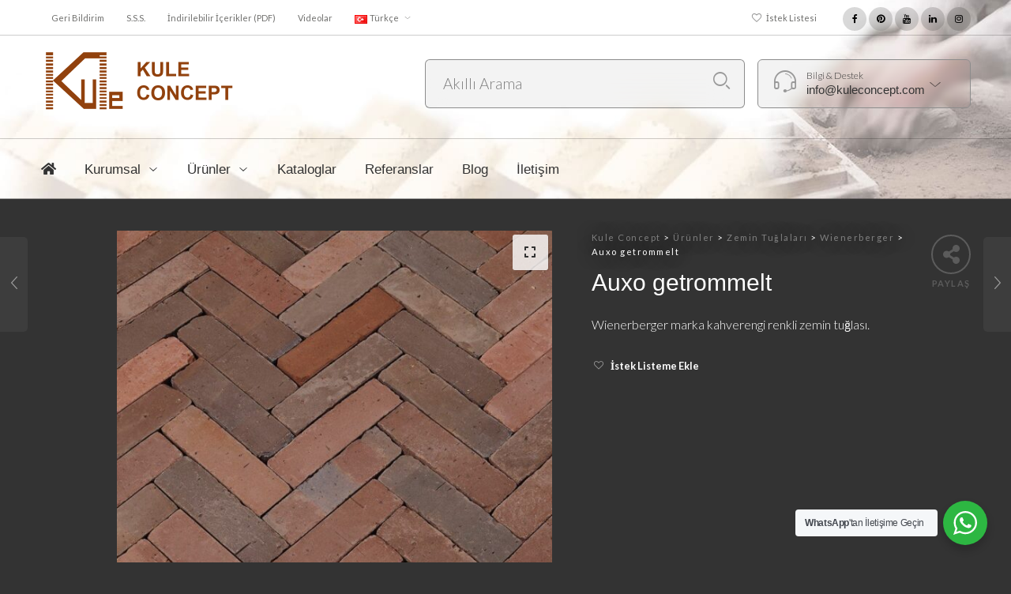

--- FILE ---
content_type: text/html; charset=UTF-8
request_url: https://www.kuleconcept.com/urun/auxo-getrommelt/
body_size: 37431
content:

<!DOCTYPE html>
<html dir="ltr" lang="tr-TR" prefix="og: https://ogp.me/ns#">

<head>
	<meta charset="UTF-8">
    <meta name="viewport" content="width=device-width, initial-scale=1.0, maximum-scale=1.0, user-scalable=no" />
    
     <script src="https://kit.fontawesome.com/52c95065e3.js" crossorigin="anonymous"></script>
    <link rel="profile" href="http://gmpg.org/xfn/11">
    <link rel="pingback" href="https://www.kuleconcept.com/xmlrpc.php">

					<script>document.documentElement.className = document.documentElement.className + ' yes-js js_active js'</script>
				<title>Auxo getrommelt | Kule Concept</title>

		<!-- All in One SEO 4.7.1.1 - aioseo.com -->
		<meta name="description" content="Wienerberger marka kahverengi renkli zemin tuğlası." />
		<meta name="robots" content="max-image-preview:large" />
		<link rel="canonical" href="https://www.kuleconcept.com/urun/auxo-getrommelt/" />
		<meta name="generator" content="All in One SEO (AIOSEO) 4.7.1.1" />
		<meta property="og:locale" content="tr_TR" />
		<meta property="og:site_name" content="Kule Concept | El Yapımı Doğal Tuğlalar" />
		<meta property="og:type" content="article" />
		<meta property="og:title" content="Auxo getrommelt | Kule Concept" />
		<meta property="og:description" content="Wienerberger marka kahverengi renkli zemin tuğlası." />
		<meta property="og:url" content="https://www.kuleconcept.com/urun/auxo-getrommelt/" />
		<meta property="og:image" content="https://www.kuleconcept.com/wp-content/uploads/2021/10/DE_MKT_PSH_PEN_Auxo_getrommelt.jpg" />
		<meta property="og:image:secure_url" content="https://www.kuleconcept.com/wp-content/uploads/2021/10/DE_MKT_PSH_PEN_Auxo_getrommelt.jpg" />
		<meta property="og:image:width" content="1080" />
		<meta property="og:image:height" content="1080" />
		<meta property="article:published_time" content="2021-10-14T13:17:07+00:00" />
		<meta property="article:modified_time" content="2023-11-07T06:22:59+00:00" />
		<meta property="article:publisher" content="https://facebook.com/kuleconcept/" />
		<meta name="twitter:card" content="summary" />
		<meta name="twitter:title" content="Auxo getrommelt | Kule Concept" />
		<meta name="twitter:description" content="Wienerberger marka kahverengi renkli zemin tuğlası." />
		<meta name="twitter:image" content="https://www.kuleconcept.com/wp-content/uploads/2021/10/DE_MKT_PSH_PEN_Auxo_getrommelt.jpg" />
		<script type="application/ld+json" class="aioseo-schema">
			{"@context":"https:\/\/schema.org","@graph":[{"@type":"BreadcrumbList","@id":"https:\/\/www.kuleconcept.com\/urun\/auxo-getrommelt\/#breadcrumblist","itemListElement":[{"@type":"ListItem","@id":"https:\/\/www.kuleconcept.com\/#listItem","position":1,"name":"Ev","item":"https:\/\/www.kuleconcept.com\/","nextItem":"https:\/\/www.kuleconcept.com\/urun\/auxo-getrommelt\/#listItem"},{"@type":"ListItem","@id":"https:\/\/www.kuleconcept.com\/urun\/auxo-getrommelt\/#listItem","position":2,"name":"Auxo getrommelt","previousItem":"https:\/\/www.kuleconcept.com\/#listItem"}]},{"@type":"ItemPage","@id":"https:\/\/www.kuleconcept.com\/urun\/auxo-getrommelt\/#itempage","url":"https:\/\/www.kuleconcept.com\/urun\/auxo-getrommelt\/","name":"Auxo getrommelt | Kule Concept","description":"Wienerberger marka kahverengi renkli zemin tu\u011flas\u0131.","inLanguage":"tr-TR","isPartOf":{"@id":"https:\/\/www.kuleconcept.com\/#website"},"breadcrumb":{"@id":"https:\/\/www.kuleconcept.com\/urun\/auxo-getrommelt\/#breadcrumblist"},"image":{"@type":"ImageObject","url":"https:\/\/www.kuleconcept.com\/wp-content\/uploads\/2021\/10\/DE_MKT_PSH_PEN_Auxo_getrommelt.jpg","@id":"https:\/\/www.kuleconcept.com\/urun\/auxo-getrommelt\/#mainImage","width":1080,"height":1080},"primaryImageOfPage":{"@id":"https:\/\/www.kuleconcept.com\/urun\/auxo-getrommelt\/#mainImage"},"datePublished":"2021-10-14T16:17:07+03:00","dateModified":"2023-11-07T09:22:59+03:00"},{"@type":"Organization","@id":"https:\/\/www.kuleconcept.com\/#organization","name":"Kule Concept","description":"El Yap\u0131m\u0131 Do\u011fal Tu\u011flalar","url":"https:\/\/www.kuleconcept.com\/","telephone":"+905350250443","logo":{"@type":"ImageObject","url":"https:\/\/www.kuleconcept.com\/wp-content\/uploads\/2021\/10\/cropped-kule-concept-logo-favico-original.jpg","@id":"https:\/\/www.kuleconcept.com\/urun\/auxo-getrommelt\/#organizationLogo","width":512,"height":512,"caption":"cropped-kule-concept-logo-favico-original"},"image":{"@id":"https:\/\/www.kuleconcept.com\/urun\/auxo-getrommelt\/#organizationLogo"},"sameAs":["https:\/\/facebook.com\/kuleconcept\/","https:\/\/www.instagram.com\/kuleconcept\/","https:\/\/pinterest.com\/kuleconcept\/","https:\/\/www.youtube.com\/channel\/UC12Sr9H5HDGF_sRiapsepyA","https:\/\/www.linkedin.com\/company\/kuleconcept\/"]},{"@type":"WebSite","@id":"https:\/\/www.kuleconcept.com\/#website","url":"https:\/\/www.kuleconcept.com\/","name":"Kule Concept","description":"El Yap\u0131m\u0131 Do\u011fal Tu\u011flalar","inLanguage":"tr-TR","publisher":{"@id":"https:\/\/www.kuleconcept.com\/#organization"}}]}
		</script>
		<!-- All in One SEO -->

<link rel="alternate" href="https://www.kuleconcept.com/urun/auxo-getrommelt/" hreflang="tr" />
<link rel="alternate" href="https://www.kuleconcept.com/en/product/auxo-getrommelt/" hreflang="en" />
<link rel="alternate" href="https://www.kuleconcept.com/ru/produkt/auxo-getrommelt/" hreflang="ru" />
<link rel='dns-prefetch' href='//www.googletagmanager.com' />
<link rel='dns-prefetch' href='//fonts.googleapis.com' />
<link rel='preconnect' href='https://fonts.gstatic.com' crossorigin />
<link rel="alternate" type="application/rss+xml" title="Kule Concept &raquo; akışı" href="https://www.kuleconcept.com/feed/" />
<link rel="alternate" type="application/rss+xml" title="Kule Concept &raquo; yorum akışı" href="https://www.kuleconcept.com/comments/feed/" />
<link rel="alternate" type="application/rss+xml" title="Kule Concept &raquo; Auxo getrommelt yorum akışı" href="https://www.kuleconcept.com/urun/auxo-getrommelt/feed/" />
<script type="text/javascript">
/* <![CDATA[ */
window._wpemojiSettings = {"baseUrl":"https:\/\/s.w.org\/images\/core\/emoji\/14.0.0\/72x72\/","ext":".png","svgUrl":"https:\/\/s.w.org\/images\/core\/emoji\/14.0.0\/svg\/","svgExt":".svg","source":{"concatemoji":"https:\/\/www.kuleconcept.com\/wp-includes\/js\/wp-emoji-release.min.js?ver=6.4.1"}};
/*! This file is auto-generated */
!function(i,n){var o,s,e;function c(e){try{var t={supportTests:e,timestamp:(new Date).valueOf()};sessionStorage.setItem(o,JSON.stringify(t))}catch(e){}}function p(e,t,n){e.clearRect(0,0,e.canvas.width,e.canvas.height),e.fillText(t,0,0);var t=new Uint32Array(e.getImageData(0,0,e.canvas.width,e.canvas.height).data),r=(e.clearRect(0,0,e.canvas.width,e.canvas.height),e.fillText(n,0,0),new Uint32Array(e.getImageData(0,0,e.canvas.width,e.canvas.height).data));return t.every(function(e,t){return e===r[t]})}function u(e,t,n){switch(t){case"flag":return n(e,"\ud83c\udff3\ufe0f\u200d\u26a7\ufe0f","\ud83c\udff3\ufe0f\u200b\u26a7\ufe0f")?!1:!n(e,"\ud83c\uddfa\ud83c\uddf3","\ud83c\uddfa\u200b\ud83c\uddf3")&&!n(e,"\ud83c\udff4\udb40\udc67\udb40\udc62\udb40\udc65\udb40\udc6e\udb40\udc67\udb40\udc7f","\ud83c\udff4\u200b\udb40\udc67\u200b\udb40\udc62\u200b\udb40\udc65\u200b\udb40\udc6e\u200b\udb40\udc67\u200b\udb40\udc7f");case"emoji":return!n(e,"\ud83e\udef1\ud83c\udffb\u200d\ud83e\udef2\ud83c\udfff","\ud83e\udef1\ud83c\udffb\u200b\ud83e\udef2\ud83c\udfff")}return!1}function f(e,t,n){var r="undefined"!=typeof WorkerGlobalScope&&self instanceof WorkerGlobalScope?new OffscreenCanvas(300,150):i.createElement("canvas"),a=r.getContext("2d",{willReadFrequently:!0}),o=(a.textBaseline="top",a.font="600 32px Arial",{});return e.forEach(function(e){o[e]=t(a,e,n)}),o}function t(e){var t=i.createElement("script");t.src=e,t.defer=!0,i.head.appendChild(t)}"undefined"!=typeof Promise&&(o="wpEmojiSettingsSupports",s=["flag","emoji"],n.supports={everything:!0,everythingExceptFlag:!0},e=new Promise(function(e){i.addEventListener("DOMContentLoaded",e,{once:!0})}),new Promise(function(t){var n=function(){try{var e=JSON.parse(sessionStorage.getItem(o));if("object"==typeof e&&"number"==typeof e.timestamp&&(new Date).valueOf()<e.timestamp+604800&&"object"==typeof e.supportTests)return e.supportTests}catch(e){}return null}();if(!n){if("undefined"!=typeof Worker&&"undefined"!=typeof OffscreenCanvas&&"undefined"!=typeof URL&&URL.createObjectURL&&"undefined"!=typeof Blob)try{var e="postMessage("+f.toString()+"("+[JSON.stringify(s),u.toString(),p.toString()].join(",")+"));",r=new Blob([e],{type:"text/javascript"}),a=new Worker(URL.createObjectURL(r),{name:"wpTestEmojiSupports"});return void(a.onmessage=function(e){c(n=e.data),a.terminate(),t(n)})}catch(e){}c(n=f(s,u,p))}t(n)}).then(function(e){for(var t in e)n.supports[t]=e[t],n.supports.everything=n.supports.everything&&n.supports[t],"flag"!==t&&(n.supports.everythingExceptFlag=n.supports.everythingExceptFlag&&n.supports[t]);n.supports.everythingExceptFlag=n.supports.everythingExceptFlag&&!n.supports.flag,n.DOMReady=!1,n.readyCallback=function(){n.DOMReady=!0}}).then(function(){return e}).then(function(){var e;n.supports.everything||(n.readyCallback(),(e=n.source||{}).concatemoji?t(e.concatemoji):e.wpemoji&&e.twemoji&&(t(e.twemoji),t(e.wpemoji)))}))}((window,document),window._wpemojiSettings);
/* ]]> */
</script>
<style id='wp-emoji-styles-inline-css' type='text/css'>

	img.wp-smiley, img.emoji {
		display: inline !important;
		border: none !important;
		box-shadow: none !important;
		height: 1em !important;
		width: 1em !important;
		margin: 0 0.07em !important;
		vertical-align: -0.1em !important;
		background: none !important;
		padding: 0 !important;
	}
</style>
<link rel='stylesheet' id='wp-block-library-css' href='https://www.kuleconcept.com/wp-includes/css/dist/block-library/style.min.css?ver=6.4.1' type='text/css' media='all' />
<style id='wp-block-library-theme-inline-css' type='text/css'>
.wp-block-audio figcaption{color:#555;font-size:13px;text-align:center}.is-dark-theme .wp-block-audio figcaption{color:hsla(0,0%,100%,.65)}.wp-block-audio{margin:0 0 1em}.wp-block-code{border:1px solid #ccc;border-radius:4px;font-family:Menlo,Consolas,monaco,monospace;padding:.8em 1em}.wp-block-embed figcaption{color:#555;font-size:13px;text-align:center}.is-dark-theme .wp-block-embed figcaption{color:hsla(0,0%,100%,.65)}.wp-block-embed{margin:0 0 1em}.blocks-gallery-caption{color:#555;font-size:13px;text-align:center}.is-dark-theme .blocks-gallery-caption{color:hsla(0,0%,100%,.65)}.wp-block-image figcaption{color:#555;font-size:13px;text-align:center}.is-dark-theme .wp-block-image figcaption{color:hsla(0,0%,100%,.65)}.wp-block-image{margin:0 0 1em}.wp-block-pullquote{border-bottom:4px solid;border-top:4px solid;color:currentColor;margin-bottom:1.75em}.wp-block-pullquote cite,.wp-block-pullquote footer,.wp-block-pullquote__citation{color:currentColor;font-size:.8125em;font-style:normal;text-transform:uppercase}.wp-block-quote{border-left:.25em solid;margin:0 0 1.75em;padding-left:1em}.wp-block-quote cite,.wp-block-quote footer{color:currentColor;font-size:.8125em;font-style:normal;position:relative}.wp-block-quote.has-text-align-right{border-left:none;border-right:.25em solid;padding-left:0;padding-right:1em}.wp-block-quote.has-text-align-center{border:none;padding-left:0}.wp-block-quote.is-large,.wp-block-quote.is-style-large,.wp-block-quote.is-style-plain{border:none}.wp-block-search .wp-block-search__label{font-weight:700}.wp-block-search__button{border:1px solid #ccc;padding:.375em .625em}:where(.wp-block-group.has-background){padding:1.25em 2.375em}.wp-block-separator.has-css-opacity{opacity:.4}.wp-block-separator{border:none;border-bottom:2px solid;margin-left:auto;margin-right:auto}.wp-block-separator.has-alpha-channel-opacity{opacity:1}.wp-block-separator:not(.is-style-wide):not(.is-style-dots){width:100px}.wp-block-separator.has-background:not(.is-style-dots){border-bottom:none;height:1px}.wp-block-separator.has-background:not(.is-style-wide):not(.is-style-dots){height:2px}.wp-block-table{margin:0 0 1em}.wp-block-table td,.wp-block-table th{word-break:normal}.wp-block-table figcaption{color:#555;font-size:13px;text-align:center}.is-dark-theme .wp-block-table figcaption{color:hsla(0,0%,100%,.65)}.wp-block-video figcaption{color:#555;font-size:13px;text-align:center}.is-dark-theme .wp-block-video figcaption{color:hsla(0,0%,100%,.65)}.wp-block-video{margin:0 0 1em}.wp-block-template-part.has-background{margin-bottom:0;margin-top:0;padding:1.25em 2.375em}
</style>
<link rel='stylesheet' id='yith-wcan-shortcodes-css' href='https://www.kuleconcept.com/wp-content/plugins/yith-woocommerce-ajax-navigation/assets/css/shortcodes.css?ver=4.27.0' type='text/css' media='all' />
<style id='yith-wcan-shortcodes-inline-css' type='text/css'>
:root{
	--yith-wcan-filters_colors_titles: #434343;
	--yith-wcan-filters_colors_background: #FFFFFF;
	--yith-wcan-filters_colors_accent: #A7144C;
	--yith-wcan-filters_colors_accent_r: 167;
	--yith-wcan-filters_colors_accent_g: 20;
	--yith-wcan-filters_colors_accent_b: 76;
	--yith-wcan-color_swatches_border_radius: 100%;
	--yith-wcan-color_swatches_size: 30px;
	--yith-wcan-labels_style_background: #FFFFFF;
	--yith-wcan-labels_style_background_hover: #A7144C;
	--yith-wcan-labels_style_background_active: #A7144C;
	--yith-wcan-labels_style_text: #434343;
	--yith-wcan-labels_style_text_hover: #FFFFFF;
	--yith-wcan-labels_style_text_active: #FFFFFF;
	--yith-wcan-anchors_style_text: #434343;
	--yith-wcan-anchors_style_text_hover: #A7144C;
	--yith-wcan-anchors_style_text_active: #A7144C;
}
</style>
<link rel='stylesheet' id='jquery-selectBox-css' href='https://www.kuleconcept.com/wp-content/plugins/yith-woocommerce-wishlist/assets/css/jquery.selectBox.css?ver=1.2.0' type='text/css' media='all' />
<link rel='stylesheet' id='yith-wcwl-font-awesome-css' href='https://www.kuleconcept.com/wp-content/plugins/yith-woocommerce-wishlist/assets/css/font-awesome.css?ver=4.7.0' type='text/css' media='all' />
<link rel='stylesheet' id='woocommerce_prettyPhoto_css-css' href='//www.kuleconcept.com/wp-content/plugins/woocommerce/assets/css/prettyPhoto.css?ver=3.1.6' type='text/css' media='all' />
<link rel='stylesheet' id='yith-wcwl-main-css' href='https://www.kuleconcept.com/wp-content/plugins/yith-woocommerce-wishlist/assets/css/style.css?ver=3.26.0' type='text/css' media='all' />
<style id='yith-wcwl-main-inline-css' type='text/css'>
.yith-wcwl-share li a{color: #FFFFFF;}.yith-wcwl-share li a:hover{color: #FFFFFF;}.yith-wcwl-share a.facebook{background: #39599E; background-color: #39599E;}.yith-wcwl-share a.facebook:hover{background: #595A5A; background-color: #595A5A;}.yith-wcwl-share a.twitter{background: #45AFE2; background-color: #45AFE2;}.yith-wcwl-share a.twitter:hover{background: #595A5A; background-color: #595A5A;}.yith-wcwl-share a.pinterest{background: #AB2E31; background-color: #AB2E31;}.yith-wcwl-share a.pinterest:hover{background: #595A5A; background-color: #595A5A;}.yith-wcwl-share a.email{background: #FBB102; background-color: #FBB102;}.yith-wcwl-share a.email:hover{background: #595A5A; background-color: #595A5A;}.yith-wcwl-share a.whatsapp{background: #00A901; background-color: #00A901;}.yith-wcwl-share a.whatsapp:hover{background: #595A5A; background-color: #595A5A;}
</style>
<link rel='stylesheet' id='nta-css-popup-css' href='https://www.kuleconcept.com/wp-content/plugins/whatsapp-for-wordpress/assets/dist/css/style.css?ver=6.4.1' type='text/css' media='all' />
<style id='classic-theme-styles-inline-css' type='text/css'>
/*! This file is auto-generated */
.wp-block-button__link{color:#fff;background-color:#32373c;border-radius:9999px;box-shadow:none;text-decoration:none;padding:calc(.667em + 2px) calc(1.333em + 2px);font-size:1.125em}.wp-block-file__button{background:#32373c;color:#fff;text-decoration:none}
</style>
<style id='global-styles-inline-css' type='text/css'>
body{--wp--preset--color--black: #000000;--wp--preset--color--cyan-bluish-gray: #abb8c3;--wp--preset--color--white: #ffffff;--wp--preset--color--pale-pink: #f78da7;--wp--preset--color--vivid-red: #cf2e2e;--wp--preset--color--luminous-vivid-orange: #ff6900;--wp--preset--color--luminous-vivid-amber: #fcb900;--wp--preset--color--light-green-cyan: #7bdcb5;--wp--preset--color--vivid-green-cyan: #00d084;--wp--preset--color--pale-cyan-blue: #8ed1fc;--wp--preset--color--vivid-cyan-blue: #0693e3;--wp--preset--color--vivid-purple: #9b51e0;--wp--preset--gradient--vivid-cyan-blue-to-vivid-purple: linear-gradient(135deg,rgba(6,147,227,1) 0%,rgb(155,81,224) 100%);--wp--preset--gradient--light-green-cyan-to-vivid-green-cyan: linear-gradient(135deg,rgb(122,220,180) 0%,rgb(0,208,130) 100%);--wp--preset--gradient--luminous-vivid-amber-to-luminous-vivid-orange: linear-gradient(135deg,rgba(252,185,0,1) 0%,rgba(255,105,0,1) 100%);--wp--preset--gradient--luminous-vivid-orange-to-vivid-red: linear-gradient(135deg,rgba(255,105,0,1) 0%,rgb(207,46,46) 100%);--wp--preset--gradient--very-light-gray-to-cyan-bluish-gray: linear-gradient(135deg,rgb(238,238,238) 0%,rgb(169,184,195) 100%);--wp--preset--gradient--cool-to-warm-spectrum: linear-gradient(135deg,rgb(74,234,220) 0%,rgb(151,120,209) 20%,rgb(207,42,186) 40%,rgb(238,44,130) 60%,rgb(251,105,98) 80%,rgb(254,248,76) 100%);--wp--preset--gradient--blush-light-purple: linear-gradient(135deg,rgb(255,206,236) 0%,rgb(152,150,240) 100%);--wp--preset--gradient--blush-bordeaux: linear-gradient(135deg,rgb(254,205,165) 0%,rgb(254,45,45) 50%,rgb(107,0,62) 100%);--wp--preset--gradient--luminous-dusk: linear-gradient(135deg,rgb(255,203,112) 0%,rgb(199,81,192) 50%,rgb(65,88,208) 100%);--wp--preset--gradient--pale-ocean: linear-gradient(135deg,rgb(255,245,203) 0%,rgb(182,227,212) 50%,rgb(51,167,181) 100%);--wp--preset--gradient--electric-grass: linear-gradient(135deg,rgb(202,248,128) 0%,rgb(113,206,126) 100%);--wp--preset--gradient--midnight: linear-gradient(135deg,rgb(2,3,129) 0%,rgb(40,116,252) 100%);--wp--preset--font-size--small: 13px;--wp--preset--font-size--medium: 20px;--wp--preset--font-size--large: 36px;--wp--preset--font-size--x-large: 42px;--wp--preset--spacing--20: 0.44rem;--wp--preset--spacing--30: 0.67rem;--wp--preset--spacing--40: 1rem;--wp--preset--spacing--50: 1.5rem;--wp--preset--spacing--60: 2.25rem;--wp--preset--spacing--70: 3.38rem;--wp--preset--spacing--80: 5.06rem;--wp--preset--shadow--natural: 6px 6px 9px rgba(0, 0, 0, 0.2);--wp--preset--shadow--deep: 12px 12px 50px rgba(0, 0, 0, 0.4);--wp--preset--shadow--sharp: 6px 6px 0px rgba(0, 0, 0, 0.2);--wp--preset--shadow--outlined: 6px 6px 0px -3px rgba(255, 255, 255, 1), 6px 6px rgba(0, 0, 0, 1);--wp--preset--shadow--crisp: 6px 6px 0px rgba(0, 0, 0, 1);}:where(.is-layout-flex){gap: 0.5em;}:where(.is-layout-grid){gap: 0.5em;}body .is-layout-flow > .alignleft{float: left;margin-inline-start: 0;margin-inline-end: 2em;}body .is-layout-flow > .alignright{float: right;margin-inline-start: 2em;margin-inline-end: 0;}body .is-layout-flow > .aligncenter{margin-left: auto !important;margin-right: auto !important;}body .is-layout-constrained > .alignleft{float: left;margin-inline-start: 0;margin-inline-end: 2em;}body .is-layout-constrained > .alignright{float: right;margin-inline-start: 2em;margin-inline-end: 0;}body .is-layout-constrained > .aligncenter{margin-left: auto !important;margin-right: auto !important;}body .is-layout-constrained > :where(:not(.alignleft):not(.alignright):not(.alignfull)){max-width: var(--wp--style--global--content-size);margin-left: auto !important;margin-right: auto !important;}body .is-layout-constrained > .alignwide{max-width: var(--wp--style--global--wide-size);}body .is-layout-flex{display: flex;}body .is-layout-flex{flex-wrap: wrap;align-items: center;}body .is-layout-flex > *{margin: 0;}body .is-layout-grid{display: grid;}body .is-layout-grid > *{margin: 0;}:where(.wp-block-columns.is-layout-flex){gap: 2em;}:where(.wp-block-columns.is-layout-grid){gap: 2em;}:where(.wp-block-post-template.is-layout-flex){gap: 1.25em;}:where(.wp-block-post-template.is-layout-grid){gap: 1.25em;}.has-black-color{color: var(--wp--preset--color--black) !important;}.has-cyan-bluish-gray-color{color: var(--wp--preset--color--cyan-bluish-gray) !important;}.has-white-color{color: var(--wp--preset--color--white) !important;}.has-pale-pink-color{color: var(--wp--preset--color--pale-pink) !important;}.has-vivid-red-color{color: var(--wp--preset--color--vivid-red) !important;}.has-luminous-vivid-orange-color{color: var(--wp--preset--color--luminous-vivid-orange) !important;}.has-luminous-vivid-amber-color{color: var(--wp--preset--color--luminous-vivid-amber) !important;}.has-light-green-cyan-color{color: var(--wp--preset--color--light-green-cyan) !important;}.has-vivid-green-cyan-color{color: var(--wp--preset--color--vivid-green-cyan) !important;}.has-pale-cyan-blue-color{color: var(--wp--preset--color--pale-cyan-blue) !important;}.has-vivid-cyan-blue-color{color: var(--wp--preset--color--vivid-cyan-blue) !important;}.has-vivid-purple-color{color: var(--wp--preset--color--vivid-purple) !important;}.has-black-background-color{background-color: var(--wp--preset--color--black) !important;}.has-cyan-bluish-gray-background-color{background-color: var(--wp--preset--color--cyan-bluish-gray) !important;}.has-white-background-color{background-color: var(--wp--preset--color--white) !important;}.has-pale-pink-background-color{background-color: var(--wp--preset--color--pale-pink) !important;}.has-vivid-red-background-color{background-color: var(--wp--preset--color--vivid-red) !important;}.has-luminous-vivid-orange-background-color{background-color: var(--wp--preset--color--luminous-vivid-orange) !important;}.has-luminous-vivid-amber-background-color{background-color: var(--wp--preset--color--luminous-vivid-amber) !important;}.has-light-green-cyan-background-color{background-color: var(--wp--preset--color--light-green-cyan) !important;}.has-vivid-green-cyan-background-color{background-color: var(--wp--preset--color--vivid-green-cyan) !important;}.has-pale-cyan-blue-background-color{background-color: var(--wp--preset--color--pale-cyan-blue) !important;}.has-vivid-cyan-blue-background-color{background-color: var(--wp--preset--color--vivid-cyan-blue) !important;}.has-vivid-purple-background-color{background-color: var(--wp--preset--color--vivid-purple) !important;}.has-black-border-color{border-color: var(--wp--preset--color--black) !important;}.has-cyan-bluish-gray-border-color{border-color: var(--wp--preset--color--cyan-bluish-gray) !important;}.has-white-border-color{border-color: var(--wp--preset--color--white) !important;}.has-pale-pink-border-color{border-color: var(--wp--preset--color--pale-pink) !important;}.has-vivid-red-border-color{border-color: var(--wp--preset--color--vivid-red) !important;}.has-luminous-vivid-orange-border-color{border-color: var(--wp--preset--color--luminous-vivid-orange) !important;}.has-luminous-vivid-amber-border-color{border-color: var(--wp--preset--color--luminous-vivid-amber) !important;}.has-light-green-cyan-border-color{border-color: var(--wp--preset--color--light-green-cyan) !important;}.has-vivid-green-cyan-border-color{border-color: var(--wp--preset--color--vivid-green-cyan) !important;}.has-pale-cyan-blue-border-color{border-color: var(--wp--preset--color--pale-cyan-blue) !important;}.has-vivid-cyan-blue-border-color{border-color: var(--wp--preset--color--vivid-cyan-blue) !important;}.has-vivid-purple-border-color{border-color: var(--wp--preset--color--vivid-purple) !important;}.has-vivid-cyan-blue-to-vivid-purple-gradient-background{background: var(--wp--preset--gradient--vivid-cyan-blue-to-vivid-purple) !important;}.has-light-green-cyan-to-vivid-green-cyan-gradient-background{background: var(--wp--preset--gradient--light-green-cyan-to-vivid-green-cyan) !important;}.has-luminous-vivid-amber-to-luminous-vivid-orange-gradient-background{background: var(--wp--preset--gradient--luminous-vivid-amber-to-luminous-vivid-orange) !important;}.has-luminous-vivid-orange-to-vivid-red-gradient-background{background: var(--wp--preset--gradient--luminous-vivid-orange-to-vivid-red) !important;}.has-very-light-gray-to-cyan-bluish-gray-gradient-background{background: var(--wp--preset--gradient--very-light-gray-to-cyan-bluish-gray) !important;}.has-cool-to-warm-spectrum-gradient-background{background: var(--wp--preset--gradient--cool-to-warm-spectrum) !important;}.has-blush-light-purple-gradient-background{background: var(--wp--preset--gradient--blush-light-purple) !important;}.has-blush-bordeaux-gradient-background{background: var(--wp--preset--gradient--blush-bordeaux) !important;}.has-luminous-dusk-gradient-background{background: var(--wp--preset--gradient--luminous-dusk) !important;}.has-pale-ocean-gradient-background{background: var(--wp--preset--gradient--pale-ocean) !important;}.has-electric-grass-gradient-background{background: var(--wp--preset--gradient--electric-grass) !important;}.has-midnight-gradient-background{background: var(--wp--preset--gradient--midnight) !important;}.has-small-font-size{font-size: var(--wp--preset--font-size--small) !important;}.has-medium-font-size{font-size: var(--wp--preset--font-size--medium) !important;}.has-large-font-size{font-size: var(--wp--preset--font-size--large) !important;}.has-x-large-font-size{font-size: var(--wp--preset--font-size--x-large) !important;}
.wp-block-navigation a:where(:not(.wp-element-button)){color: inherit;}
:where(.wp-block-post-template.is-layout-flex){gap: 1.25em;}:where(.wp-block-post-template.is-layout-grid){gap: 1.25em;}
:where(.wp-block-columns.is-layout-flex){gap: 2em;}:where(.wp-block-columns.is-layout-grid){gap: 2em;}
.wp-block-pullquote{font-size: 1.5em;line-height: 1.6;}
</style>
<link rel='stylesheet' id='redux-extendify-styles-css' href='https://www.kuleconcept.com/wp-content/plugins/redux-framework/redux-core/assets/css/extendify-utilities.css?ver=4.4.9' type='text/css' media='all' />
<link rel='stylesheet' id='contact-form-7-css' href='https://www.kuleconcept.com/wp-content/plugins/contact-form-7/includes/css/styles.css?ver=5.8.4' type='text/css' media='all' />
<link rel='stylesheet' id='woocommerce-layout-css' href='https://www.kuleconcept.com/wp-content/plugins/woocommerce/assets/css/woocommerce-layout.css?ver=8.3.1' type='text/css' media='all' />
<link rel='stylesheet' id='woocommerce-smallscreen-css' href='https://www.kuleconcept.com/wp-content/plugins/woocommerce/assets/css/woocommerce-smallscreen.css?ver=8.3.1' type='text/css' media='only screen and (max-width: 768px)' />
<link rel='stylesheet' id='woocommerce-general-css' href='https://www.kuleconcept.com/wp-content/plugins/woocommerce/assets/css/woocommerce.css?ver=8.3.1' type='text/css' media='all' />
<style id='woocommerce-inline-inline-css' type='text/css'>
.woocommerce form .form-row .required { visibility: visible; }
</style>
<link rel='stylesheet' id='js_composer_front-css' href='https://www.kuleconcept.com/wp-content/plugins/js_composer/assets/css/js_composer.min.css?ver=6.7.0' type='text/css' media='all' />
<link rel='stylesheet' id='yith_wcas_frontend-css' href='https://www.kuleconcept.com/wp-content/plugins/yith-woocommerce-ajax-search/assets/css/yith_wcas_ajax_search.css?ver=1.37.0' type='text/css' media='all' />
<link rel='stylesheet' id='tooltipster-css' href='https://www.kuleconcept.com/wp-content/themes/woodstock/css/tooltipster.css?ver=3.3.0' type='text/css' media='all' />
<link rel='stylesheet' id='easyzoom-css' href='https://www.kuleconcept.com/wp-content/themes/woodstock/css/easyzoom.css?ver=1.0' type='text/css' media='all' />
<link rel='stylesheet' id='swiper-css' href='https://www.kuleconcept.com/wp-content/themes/woodstock/css/idangerous.swiper.css?ver=2.5.1' type='text/css' media='all' />
<link rel='stylesheet' id='nanoscroller-css' href='https://www.kuleconcept.com/wp-content/themes/woodstock/css/nanoscroller.css?ver=0.7.6' type='text/css' media='all' />
<link rel='stylesheet' id='select2-css' href='https://www.kuleconcept.com/wp-content/plugins/woocommerce/assets/css/select2.css?ver=8.3.1' type='text/css' media='all' />
<link rel='stylesheet' id='wstock-app-css' href='https://www.kuleconcept.com/wp-content/themes/woodstock/css/app.css?ver=1.0' type='text/css' media='all' />
<link rel='stylesheet' id='stylesheet-css' href='https://www.kuleconcept.com/wp-content/themes/woodstock-child/style.css?ver=1.0' type='text/css' media='all' />
<!--[if IE]>
<link rel='stylesheet' id='wstock-IE-css' href='https://www.kuleconcept.com/wp-content/themes/woodstock/css/ie.css?ver=2.7' type='text/css' media='all' />
<![endif]-->
<link rel='stylesheet' id='woodstock-style-css' href='https://www.kuleconcept.com/wp-content/themes/woodstock/style.css?ver=6.4.1' type='text/css' media='all' />
<link rel='stylesheet' id='woodstock-child-style-css' href='https://www.kuleconcept.com/wp-content/themes/woodstock-child/style.css?ver=2.7' type='text/css' media='all' />
<link rel="preload" as="style" href="https://fonts.googleapis.com/css?family=Lato:100,300,400,700,900,100italic,300italic,400italic,700italic,900italic&#038;subset=latin&#038;display=swap&#038;ver=1730519387" /><link rel="stylesheet" href="https://fonts.googleapis.com/css?family=Lato:100,300,400,700,900,100italic,300italic,400italic,700italic,900italic&#038;subset=latin&#038;display=swap&#038;ver=1730519387" media="print" onload="this.media='all'"><noscript><link rel="stylesheet" href="https://fonts.googleapis.com/css?family=Lato:100,300,400,700,900,100italic,300italic,400italic,700italic,900italic&#038;subset=latin&#038;display=swap&#038;ver=1730519387" /></noscript><script type="text/javascript" src="https://www.kuleconcept.com/wp-includes/js/jquery/jquery.min.js?ver=3.7.1" id="jquery-core-js"></script>
<script type="text/javascript" src="https://www.kuleconcept.com/wp-includes/js/jquery/jquery-migrate.min.js?ver=3.4.1" id="jquery-migrate-js"></script>
<script type="text/javascript" id="real3d-flipbook-forntend-js-extra">
/* <![CDATA[ */
var rootFolder = ["https:\/\/www.kuleconcept.com\/wp-content\/plugins\/real3d-flipbook\/"];
/* ]]> */
</script>
<script type="text/javascript" src="https://www.kuleconcept.com/wp-content/plugins/real3d-flipbook/js/frontend.js?ver=3.65" id="real3d-flipbook-forntend-js"></script>
<script type="text/javascript" src="https://www.kuleconcept.com/wp-content/plugins/woocommerce/assets/js/jquery-blockui/jquery.blockUI.min.js?ver=2.7.0-wc.8.3.1" id="jquery-blockui-js" data-wp-strategy="defer"></script>
<script type="text/javascript" id="wc-add-to-cart-js-extra">
/* <![CDATA[ */
var wc_add_to_cart_params = {"ajax_url":"\/wp-admin\/admin-ajax.php","wc_ajax_url":"\/?wc-ajax=%%endpoint%%","i18n_view_cart":"Sepeti g\u00f6r\u00fcnt\u00fcle","cart_url":"https:\/\/www.kuleconcept.com\/?page_id=7","is_cart":"","cart_redirect_after_add":"no"};
/* ]]> */
</script>
<script type="text/javascript" src="https://www.kuleconcept.com/wp-content/plugins/woocommerce/assets/js/frontend/add-to-cart.min.js?ver=8.3.1" id="wc-add-to-cart-js" data-wp-strategy="defer"></script>
<script type="text/javascript" id="wc-single-product-js-extra">
/* <![CDATA[ */
var wc_single_product_params = {"i18n_required_rating_text":"L\u00fctfen bir oy belirleyin","review_rating_required":"yes","flexslider":{"rtl":false,"animation":"slide","smoothHeight":false,"directionNav":false,"controlNav":"thumbnails","slideshow":false,"animationSpeed":500,"animationLoop":false,"allowOneSlide":false},"zoom_enabled":"","zoom_options":[],"photoswipe_enabled":"","photoswipe_options":{"shareEl":false,"closeOnScroll":false,"history":false,"hideAnimationDuration":0,"showAnimationDuration":0},"flexslider_enabled":""};
/* ]]> */
</script>
<script type="text/javascript" src="https://www.kuleconcept.com/wp-content/plugins/woocommerce/assets/js/frontend/single-product.min.js?ver=8.3.1" id="wc-single-product-js" defer="defer" data-wp-strategy="defer"></script>
<script type="text/javascript" src="https://www.kuleconcept.com/wp-content/plugins/woocommerce/assets/js/js-cookie/js.cookie.min.js?ver=2.1.4-wc.8.3.1" id="js-cookie-js" defer="defer" data-wp-strategy="defer"></script>
<script type="text/javascript" id="woocommerce-js-extra">
/* <![CDATA[ */
var woocommerce_params = {"ajax_url":"\/wp-admin\/admin-ajax.php","wc_ajax_url":"\/?wc-ajax=%%endpoint%%"};
/* ]]> */
</script>
<script type="text/javascript" src="https://www.kuleconcept.com/wp-content/plugins/woocommerce/assets/js/frontend/woocommerce.min.js?ver=8.3.1" id="woocommerce-js" defer="defer" data-wp-strategy="defer"></script>
<script type="text/javascript" src="https://www.kuleconcept.com/wp-content/plugins/js_composer/assets/js/vendors/woocommerce-add-to-cart.js?ver=6.7.0" id="vc_woocommerce-add-to-cart-js-js"></script>

<!-- Google Analytics snippet added by Site Kit -->
<script type="text/javascript" src="https://www.googletagmanager.com/gtag/js?id=UA-62801536-10" id="google_gtagjs-js" async></script>
<script type="text/javascript" id="google_gtagjs-js-after">
/* <![CDATA[ */
window.dataLayer = window.dataLayer || [];function gtag(){dataLayer.push(arguments);}
gtag('set', 'linker', {"domains":["www.kuleconcept.com"]} );
gtag("js", new Date());
gtag("set", "developer_id.dZTNiMT", true);
gtag("config", "UA-62801536-10", {"anonymize_ip":true});
gtag("config", "G-TY1YRRVZXB");
/* ]]> */
</script>

<!-- End Google Analytics snippet added by Site Kit -->
<link rel="https://api.w.org/" href="https://www.kuleconcept.com/wp-json/" /><link rel="alternate" type="application/json" href="https://www.kuleconcept.com/wp-json/wp/v2/product/7001" /><link rel="EditURI" type="application/rsd+xml" title="RSD" href="https://www.kuleconcept.com/xmlrpc.php?rsd" />
<meta name="generator" content="WordPress 6.4.1" />
<meta name="generator" content="WooCommerce 8.3.1" />
<link rel='shortlink' href='https://www.kuleconcept.com/?p=7001' />
<link rel="alternate" type="application/json+oembed" href="https://www.kuleconcept.com/wp-json/oembed/1.0/embed?url=https%3A%2F%2Fwww.kuleconcept.com%2Furun%2Fauxo-getrommelt%2F" />
<link rel="alternate" type="text/xml+oembed" href="https://www.kuleconcept.com/wp-json/oembed/1.0/embed?url=https%3A%2F%2Fwww.kuleconcept.com%2Furun%2Fauxo-getrommelt%2F&#038;format=xml" />
<meta name="generator" content="Redux 4.4.9" /><meta name="generator" content="Site Kit by Google 1.114.0" />	<noscript><style>.woocommerce-product-gallery{ opacity: 1 !important; }</style></noscript>
	<meta name="generator" content="Powered by WPBakery Page Builder - drag and drop page builder for WordPress."/>
<meta name="generator" content="Powered by Slider Revolution 6.5.5 - responsive, Mobile-Friendly Slider Plugin for WordPress with comfortable drag and drop interface." />
<link rel="icon" href="https://www.kuleconcept.com/wp-content/uploads/2021/10/cropped-kule-concept-logo-favico-original-32x32.jpg" sizes="32x32" />
<link rel="icon" href="https://www.kuleconcept.com/wp-content/uploads/2021/10/cropped-kule-concept-logo-favico-original-192x192.jpg" sizes="192x192" />
<link rel="apple-touch-icon" href="https://www.kuleconcept.com/wp-content/uploads/2021/10/cropped-kule-concept-logo-favico-original-180x180.jpg" />
<meta name="msapplication-TileImage" content="https://www.kuleconcept.com/wp-content/uploads/2021/10/cropped-kule-concept-logo-favico-original-270x270.jpg" />
<script type="text/javascript">function setREVStartSize(e){
			//window.requestAnimationFrame(function() {				 
				window.RSIW = window.RSIW===undefined ? window.innerWidth : window.RSIW;	
				window.RSIH = window.RSIH===undefined ? window.innerHeight : window.RSIH;	
				try {								
					var pw = document.getElementById(e.c).parentNode.offsetWidth,
						newh;
					pw = pw===0 || isNaN(pw) ? window.RSIW : pw;
					e.tabw = e.tabw===undefined ? 0 : parseInt(e.tabw);
					e.thumbw = e.thumbw===undefined ? 0 : parseInt(e.thumbw);
					e.tabh = e.tabh===undefined ? 0 : parseInt(e.tabh);
					e.thumbh = e.thumbh===undefined ? 0 : parseInt(e.thumbh);
					e.tabhide = e.tabhide===undefined ? 0 : parseInt(e.tabhide);
					e.thumbhide = e.thumbhide===undefined ? 0 : parseInt(e.thumbhide);
					e.mh = e.mh===undefined || e.mh=="" || e.mh==="auto" ? 0 : parseInt(e.mh,0);		
					if(e.layout==="fullscreen" || e.l==="fullscreen") 						
						newh = Math.max(e.mh,window.RSIH);					
					else{					
						e.gw = Array.isArray(e.gw) ? e.gw : [e.gw];
						for (var i in e.rl) if (e.gw[i]===undefined || e.gw[i]===0) e.gw[i] = e.gw[i-1];					
						e.gh = e.el===undefined || e.el==="" || (Array.isArray(e.el) && e.el.length==0)? e.gh : e.el;
						e.gh = Array.isArray(e.gh) ? e.gh : [e.gh];
						for (var i in e.rl) if (e.gh[i]===undefined || e.gh[i]===0) e.gh[i] = e.gh[i-1];
											
						var nl = new Array(e.rl.length),
							ix = 0,						
							sl;					
						e.tabw = e.tabhide>=pw ? 0 : e.tabw;
						e.thumbw = e.thumbhide>=pw ? 0 : e.thumbw;
						e.tabh = e.tabhide>=pw ? 0 : e.tabh;
						e.thumbh = e.thumbhide>=pw ? 0 : e.thumbh;					
						for (var i in e.rl) nl[i] = e.rl[i]<window.RSIW ? 0 : e.rl[i];
						sl = nl[0];									
						for (var i in nl) if (sl>nl[i] && nl[i]>0) { sl = nl[i]; ix=i;}															
						var m = pw>(e.gw[ix]+e.tabw+e.thumbw) ? 1 : (pw-(e.tabw+e.thumbw)) / (e.gw[ix]);					
						newh =  (e.gh[ix] * m) + (e.tabh + e.thumbh);
					}
					var el = document.getElementById(e.c);
					if (el!==null && el) el.style.height = newh+"px";					
					el = document.getElementById(e.c+"_wrapper");
					if (el!==null && el) {
						el.style.height = newh+"px";
						el.style.display = "block";
					}
				} catch(e){
					console.log("Failure at Presize of Slider:" + e)
				}					   
			//});
		  };</script>
<!-- ******************************************************************** --><!-- Custom CSS Styles --><!-- ******************************************************************** --><style>/***************************************************************//*  Content Width  *********************************************//***************************************************************/.row {max-width: 92.857rem;}/***************************************************************//*  Color Styling  *********************************************//***************************************************************//* Main Theme Color */.woocommerce a.button,.woocommerce-page a.button,.woocommerce button.button,.woocommerce-page button.button,.woocommerce input.button,.woocommerce-page input.button,.woocommerce #respond input#submit,.woocommerce-page #respond input#submit,.woocommerce #content input.button,.woocommerce-page #content input.button,.woocommerce a.button.alt,.woocommerce button.button.alt,.woocommerce input.button.alt,.woocommerce #respond input#submit.alt,.woocommerce #content input.button.alt,.woocommerce-page a.button.alt,.woocommerce-page button.button.alt,.woocommerce-page input.button.alt,.woocommerce-page #respond input#submit.alt,.woocommerce-page #content input.button.alt,.woocommerce #respond input#submit.alt.disabled,.woocommerce #respond input#submit.alt.disabled:hover,.woocommerce #respond input#submit.alt:disabled,.woocommerce #respond input#submit.alt:disabled:hover,.woocommerce #respond input#submit.alt[disabled]:disabled,.woocommerce #respond input#submit.alt[disabled]:disabled:hover,.woocommerce a.button.alt.disabled,.woocommerce a.button.alt.disabled:hover,.woocommerce a.button.alt:disabled,.woocommerce a.button.alt:disabled:hover,.woocommerce a.button.alt[disabled]:disabled,.woocommerce a.button.alt[disabled]:disabled:hover,.woocommerce button.button.alt.disabled,.woocommerce button.button.alt.disabled:hover,.woocommerce button.button.alt:disabled,.woocommerce button.button.alt:disabled:hover,.woocommerce button.button.alt[disabled]:disabled,.woocommerce button.button.alt[disabled]:disabled:hover,.woocommerce input.button.alt.disabled,.woocommerce input.button.alt.disabled:hover,.woocommerce input.button.alt:disabled,.woocommerce input.button.alt:disabled:hover,.woocommerce input.button.alt[disabled]:disabled,.woocommerce input.button.alt[disabled]:disabled:hover,input[type="button"], input[type="reset"], input[type="submit"],#minicart-offcanvas .widget_shopping_cart .buttons a.view_cart,.woocommerce #minicart-offcanvas .widget_shopping_cart .buttons a.view_cart,.select2-drop.orderby-drop .select2-results .select2-highlighted,.select2-drop.count-drop .select2-results .select2-highlighted,.select2-dropdown .select2-results .select2-results__option--highlighted[data-selected],.select2-container--default .select2-results__option--highlighted[aria-selected],.select2-container--default .select2-results__option--highlighted[data-selected],#button_offcanvas_sidebar_left, #button_offcanvas_sidebar_left i,.woocommerce .products a.button, .woocommerce-page .products a.button,.woocommerce .widget_price_filter .ui-slider .ui-slider-range,.woocommerce .widget_price_filter .price_slider_amount .button,.woocommerce-page .widget_price_filter .price_slider_amount .button,.my_account_container table.shop_table tbody td.order-actions .account_view_link,.my_account_container .my_address_wrapper .shipping_billing_wrapper .edit-link a,.entry-meta .edit-link a,.widget_calendar tbody tr > td a,.vc_grid-container-wrapper .vc_grid .vc_btn3,.woocommerce .widget_layered_nav .woocommerce-widget-layered-nav-dropdown button, .woocommerce-page .widget_layered_nav .woocommerce-widget-layered-nav-dropdown button{background: #91410d;}#jckqv .button {background: #91410d !important;}.woocommerce .star-rating span:before,.woocommerce-page .star-rating span:before,#jckqv .woocommerce-product-rating .star-rating span::before,.arthref .icon-container .share-title  h4,.woocommerce p.stars a:hover::before,.woocommerce p.stars.selected a:not(.active)::before,.woocommerce p.stars.selected a.active::before,.woocommerce p.stars:hover a::before,.woocommerce .widget_layered_nav ul li.chosen a::before,.woocommerce .widget_layered_nav_filters ul li a::before {color:#91410d;}.woocommerce .widget_price_filter .ui-slider .ui-slider-handle,.woocommerce-page .widget_price_filter .ui-slider .ui-slider-handle {border-color: #91410d;}/* Links */a {color:#cb9400;}a:hover,a:focus  {color:#e9aa00;}/* Main Color Hover */#minicart-offcanvas .widget_shopping_cart .buttons a.view_cart:hover,.woocommerce .products a.button:hover, .woocommerce-page .products a.button:hover,.woocommerce .widget_price_filter .price_slider_amount .button:hover,.woocommerce-page .widget_price_filter .price_slider_amount .button:hover,.woocommerce a.button:hover,.woocommerce-page a.button:hover,.woocommerce button.button:hover,.woocommerce-page button.button:hover,.woocommerce input.button:hover,.woocommerce-page input.button:hover,.woocommerce #respond input#submit:hover,.woocommerce-page #respond input#submit:hover,.woocommerce #content input.button:hover,.woocommerce-page #content input.button:hover,.woocommerce a.button.alt:hover,.woocommerce button.button.alt:hover,.woocommerce input.button.alt:hover,.woocommerce #respond input#submit.alt:hover,.woocommerce #content input.button.alt:hover,.woocommerce-page a.button.alt:hover,.woocommerce-page button.button.alt:hover,.woocommerce-page input.button.alt:hover,.woocommerce-page #respond input#submit.alt:hover,.woocommerce-page #content input.button.alt:hover,.my_account_container table.shop_table tbody td.order-actions .account_view_link:hover,.my_account_container .my_address_wrapper .shipping_billing_wrapper .edit-link a:hover,input[type="button"]:hover, input[type="reset"]:hover, input[type="submit"]:hover,.entry-meta .edit-link a:hover,.widget_calendar tbody tr > td a:hover,.vc_grid-container-wrapper .vc_grid .vc_btn3:hover,.woocommerce .widget_layered_nav .woocommerce-widget-layered-nav-dropdown button:hover,.woocommerce-page .widget_layered_nav .woocommerce-widget-layered-nav-dropdown button:hover{background-color:#a74b0f;}#jckqv .button:hover {background: #a74b0f !important;}/* Content background */body,#page-wrap,#archive-categories .category-box,#products li.product-item figure.product-inner:hover,#content .widget_product_categories .product-categories li.cat-parent > a .child-indicator,.woocommerce #content .widget_price_filter .ui-slider .ui-slider-handle,.woocommerce-page #content .widget_price_filter .ui-slider .ui-slider-handle,.woocommerce .quantity .qty-plus, .woocommerce .quantity .qty-minus,.product_navigation .nav-fillslide div,.product_navigation .nav-fillslide .icon-wrap::before,#products li.product-item,#page-wrap.tdl-boxed .boxed-layout,.slide-from-right,.single-product-infos .variation-select select option {background-color: #242424;}.bordered::before, .bordered::after {background: -webkit-linear-gradient(45deg, rgba(0,0,0,0.03) 0, rgba(0,0,0,0.03) 25%, rgba(0,0,0,0) 25%, rgba(0,0,0,0) 100%), linear-gradient(-45deg, rgba(0,0,0,0.03) 0, rgba(0,0,0,0.03) 25%, rgba(0,0,0,0) 25%, rgba(0,0,0,0) 100%), #242424;background: -moz-linear-gradient(45deg, rgba(0,0,0,0.03) 0, rgba(0,0,0,0.03) 25%, rgba(0,0,0,0) 25%, rgba(0,0,0,0) 100%), linear-gradient(-45deg, rgba(0,0,0,0.03) 0, rgba(0,0,0,0.03) 25%, rgba(0,0,0,0) 25%, rgba(0,0,0,0) 100%), #242424;background: linear-gradient(45deg, rgba(0,0,0,0.03) 0, rgba(0,0,0,0.03) 25%, rgba(0,0,0,0) 25%, rgba(0,0,0,0) 100%), linear-gradient(-45deg, rgba(0,0,0,0.03) 0, rgba(0,0,0,0.03) 25%, rgba(0,0,0,0) 25%, rgba(0,0,0,0) 100%), #242424;background-position: 50% 50%;-webkit-background-size: 20px 20px;background-size: 20px 20px;}.mc-dark .bordered::before, .mc-dark .bordered::after {background: -webkit-linear-gradient(45deg, rgba(255,255,255,0.03) 0, rgba(255,255,255,0.03) 25%, rgba(255,255,255,0) 25%, rgba(255,255,255,0) 100%), linear-gradient(-45deg, rgba(255,255,255,0.03) 0, rgba(255,255,255,0.03) 25%, rgba(255,255,255,0) 25%, rgba(255,255,255,0) 100%), #242424;background: -moz-linear-gradient(45deg, rgba(255,255,255,0.03) 0, rgba(255,255,255,0.03) 25%, rgba(255,255,255,0) 25%, rgba(255,255,255,0) 100%), linear-gradient(-45deg, rgba(255,255,255,0.03) 0, rgba(255,255,255,0.03) 25%, rgba(255,255,255,0) 25%, rgba(255,255,255,0) 100%), #242424;background: linear-gradient(45deg, rgba(255,255,255,0.03) 0, rgba(255,255,255,0.03) 25%, rgba(255,255,255,0) 25%, rgba(255,255,255,0) 100%), linear-gradient(-45deg, rgba(255,255,255,0.03) 0, rgba(255,255,255,0.03) 25%, rgba(255,255,255,0) 25%, rgba(255,255,255,0) 100%), #242424;background-position: 50% 50%;-webkit-background-size: 20px 20px;background-size: 20px 20px;}#products li.product-item:hover,#content .widget_product_categories .product-categories li {border-color: #242424;}.product-item:not(.product_hover_disable):hover .product_after_shop_loop {border-top-color: #242424;}#products li.product-item.product_hover_disable:hover {border-color: #3d3d3d;}.product-item.product_hover_disable:hover .product_after_shop_loop,.product-item.display_buttons:hover .product_after_shop_loop {border-top-color: #3d3d3d;}/*@media only screen and (min-width: 40em) and (max-width: 61.94em) {*//*  #products li.product-item:hover,#content .widget_product_categories .product-categories li {border-color: #3d3d3d;}.product-item:hover .product_after_shop_loop {border-top-color: #3d3d3d;}*//*}*//* Top Bar Colors */.main-navigation ul ul,.main-navigation ul ul li:first-child ul{/*    border-top: 1px solid rgba(255,255,255,0.05);*/}#header-top-bar{background: rgba(0,0,0,0);}#header-top-bar{border-bottom: 1px solid rgba(255,255,255,0.05);}/* Top Bar Dropdown Background Color */#header-top-bar .main-navigation ul ul,.select2-drop.topbar,.select2-drop.topbar .select2-results,.select2-dropdown.topbar,.select2-dropdown.topbar .select2-results,.topbar-right .wcml-dropdown-click .wcml-cs-submenu,.topbar-right .language-and-currency .wcml-dropdown .wcml-cs-submenu{background: rgba(21,21,21,1) !important;}.select2-drop.topbar,.select2-drop.topbar .select2-results,.select2-drop.topbar .select2-results .select2-result-label,.select2-dropdown.topbar,.select2-dropdown.topbar .select2-results,.select2-dropdown.topbar .select2-results .select2-result-label{color: #fff !important;}/***************************************************************//*  Header Colors  *********************************************//***************************************************************//* Header Styling */.l-header{background-color: #f9f9f9;background-image: url("https://www.kuleconcept.com/wp-content/uploads/2021/09/header-bg-Tuglalar-ve-El-beyaz.jpg");background-repeat: no-repeat;background-position: center center;background-size: cover;}/* Search Styling */.l-search .woodstock-search-form form input[type=text]{background-color: rgba(22,22,22,0);}.l-search .ajax_autosuggest_form_wrapper .ajax_autosuggest_submit,.l-search .ajax_autosuggest_form_wrapper .ajax_autosuggest_submit:hover,.l-search .ajax_autosuggest_form_wrapper .ajax_autosuggest_submit:active,.l-search .ajax_autosuggest_form_wrapper .ajax_autosuggest_submit:visited,.l-search .widget_product_search input.search-field,.l-search .widget_search input.search-field,.l-search .widget_product_search .search-but-added,.l-search .widget_search .search-but-added{background-color: transparent;}/* Search Box Ajax DropDown Background Color */.ajax-search-results,.l-search .woodstock-search-form .search-results-wrapper .woodstock-scroll{background-color: rgba(21,21,21,1);}.l-search .widget_product_search input.search-field,.l-search .widget_search input.search-field,.l-search .woodstock-search-form form input.ajax-search-input{border-left: 1px solid rgba(255,255,255,0.1);border-right: 1px solid rgba(255,255,255,0.1);border-top: 1px solid rgba(255,255,255,0.1);border-bottom: 1px solid rgba(255,255,255,0.1);}.l-search .woodstock-search-form form input.ajax-search-input::-webkit-input-placeholder {color: #7f7f7f;}.l-search .woodstock-search-form form input.ajax-search-input {color: #7f7f7f;}/* Customer Support Styling */.contact-info{background-color: rgba(22,22,22,0);border-left: 1px solid rgba(255,255,255,0.1);border-right: 1px solid rgba(255,255,255,0.1);border-top: 1px solid rgba(255,255,255,0.1);border-bottom: 1px solid rgba(255,255,255,0.1);}/* Customer Support DropDown Background Color */.contact-info .inside-area .inside-area-content{background-color: rgba(22,22,22,1);}/* Mobile Menu Button Styling */.mobile-menu-button a,.mobile-search .mobile-search-button{background-color: rgba(0,0,0,0);border-left: 1px solid rgba(255,255,255,0.1);border-right: 1px solid rgba(255,255,255,0.1);border-top: 1px solid rgba(255,255,255,0.1);border-bottom: 1px solid rgba(255,255,255,0.1);}/* Main Menu Styling */.l-nav{background-color: rgba(56,54,54,0);border-top: 1px solid rgba(255,255,255,0.05);border-bottom: 1px solid rgba(255,255,255,0.05);}nav#nav ul ul.sub-menu,#page_header_wrap .tdl-megamenu-wrapper{background-color: rgba(56,54,54,1);}/* Stocky Header Styling */#header-st,#header-st.sticky-header-not-top{background-color: rgba(28,28,28,1);}/* Sticky Header Menu Styling */#header-st nav#st-nav ul ul.sub-menu,#header-st .tdl-megamenu-wrapper{background-color: rgba(21,21,21,1);}#header-st .tdl-megamenu-wrapper .sub-menu {background-color: transparent !important;}/*  Default Main Title Area Styling  */.site_header.without_featured_img{background-color: #1c1c1c;}.blog-content-area .site_header.without_featured_img{background-color: #1c1c1c;}.shop-page .site_header.without_featured_img, .site_header.woo-pages.without_featured_img{background-color: #1c1c1c;}/***************************************************************//*  Footer Colors  *********************************************//***************************************************************/footer#site-footer {background-color: #1e1e1e;}footer#site-footer .f-copyright {background-color: #1c1c1c;}/***************************************************************//*  Fonts  *****************************************************//***************************************************************/.woocommerce a.button,.woocommerce-page a.button,.woocommerce button.button,.woocommerce-page button.button,.woocommerce input.button,.woocommerce-page input.button,.woocommerce #respond input#submit,.woocommerce-page #respond input#submit,.woocommerce #content input.button,.woocommerce-page #content input.button,.woocommerce a.button.alt,.woocommerce button.button.alt,.woocommerce input.button.alt,.woocommerce #respond input#submit.alt,.woocommerce #content input.button.alt,.woocommerce-page a.button.alt,.woocommerce-page button.button.alt,.woocommerce-page input.button.alt,.woocommerce-page #respond input#submit.alt,.woocommerce-page #content input.button.alt,.ajax-search-results .all-results{font-family: Verdana, Geneva, sans-serif;}/***************************************************************//*  Header *****************************************************//***************************************************************/.header-main-section .l-logo  {height:auto;border:0;padding:0;}.header-main-section .header-tools, .header-centered .search-area {padding-top: 10px;}.header-main-section .l-logo  img {height:75px;width:auto;}.header-main-section {padding-top:30px;padding-bottom:30px;}/***************************************************************//*  Page Loader Colors *****************************************//***************************************************************//***************************************************************//*  Sticky Header ***********************************************//***************************************************************/#header-st {-webkit-animation-duration: 0.3s;-moz-animation-duration: 0.3s;-o-animation-duration: 0.3s;animation-duration: 0.3s;-webkit-animation-fill-mode: both;-moz-animation-fill-mode: both;-o-animation-fill-mode: both;animation-fill-mode: both;}/***************************************************************//*  Custom Icons ***********************************************//***************************************************************//*  Search Icon  */.l-search button.searchsubmit:after,.woocommerce-product-search:after,.widget_search .search-form:after,.l-search .woodstock-search-form form.woodstock-ajax-search .searchsubmit:after,.l-search .woodstock-search-form form .searchsubmit:after,.mobile-search .mobile-search-button:before{content: "\e604";color: #999999;}/*  Spinners Color  */.l-search .ajax-loading.spinner-bounce .spinner,.l-search .ajax-loading.spinner-bounce .spinner:before,.l-search .ajax-loading.spinner-bounce .spinner:after{background-color: #999999;}.l-search .ajax-loading.spinner-circle .spinner{border-color: #999999;border-right-color: transparent;}.l-search .ajax-loading.spinner-dots .spinner:after{background: rgba(153,153,153,0.5);box-shadow: -13px 0 0 0 #999999, 13px 0 0 0 #999999;animation: alter 1s ease-in-out infinite;}@keyframes alter {0%, 100% {background-color: rgba(153,153,153,0.5);box-shadow: -13px 0 0 0 #999999, 13px 0 0 0 #999999;}50% {background-color: rgba(153,153,153,0.5);box-shadow: 0 0 0 0 #999999, 0 0 0 0 #999999;}}/*  Search Custom Icon  *//*  Customer Support Icon  */.contact-info .contact-info-icon::after {content: "\e602";color: #999999;}/*  Shopping Cart Icon  */.l-header-shop .icon-shop::before {content: "\e603";color: #cb9400;}.l-header-shop .shopbag_items_number {color: #cb9400;border-color: #cb9400;background-color: #f9f9f9;}.l-header-shop:hover .shopbag_items_number {color: #f9f9f9;background-color: #cb9400;}/*  Sticky Header Shopping Cart Icon  */#header-st .l-header-shop .shopbag_items_number {background: #1c1c1c;}#header-st .l-header-shop:hover .shopbag_items_number {color: #1c1c1c;}.l-header-shop .shopbag_items_number {left: 10px;top: 5px;}.product_after_shop_loop_buttons,.woocommerce div.product form.cart,.woocommerce #content div.product form.cart,.woocommerce-page div.product form.cart,.woocommerce-page #content div.product form.cart {display:none;}/*========== Custom CSS ==========*/</style>		<style type="text/css" id="wp-custom-css">
			#header-st, #header-st.sticky-header-not-top {
    background-color: rgb(28 28 28 / 92%);
    backdrop-filter: saturate(180%) blur(10px);
}
dt.gallery-icon.landscape {
    margin: 20px 8px;
}
.gallery .gallery-item .gallery-caption {
    font-weight: 16px !important;
    font-weight: bold;
    color: #fff;
    position: absolute;
    bottom: -17px;
    left: 10px;
    word-break: break-word;
}
.contact-info .inside-area .inside-area-content {
    background-color: #333333;}
#gallery-1 .gallery-item {
    float: left;
    margin-top: 10px;
}
.category-box {
    position: relative;
    bottom: 15px;
    background-color: #3a3a3aa3 !important;
    backdrop-filter: saturate(180%) blur(5px);
}
label {
    color: #000;
    margin-top: 10px;
    margin-bottom: 8px;
    text-transform: capitalize;
    font-size: 13px;
    line-height: 20.8px;
    font-size: 0.8125rem;
    line-height: 1.3rem;
    line-height: 18px !important;
    font-weight: 600;
}
#content .wpb_alert p:last-child, #content .wpb_text_column :last-child, #content .wpb_text_column p:last-child, .wpb_alert p:last-child, .wpb_text_column :last-child, .wpb_text_column p:last-child {
    margin-bottom: 0;
    text-transform: none;
}
a {
    color: #c8570e;
}
.ajax-search-results, .l-search .woodstock-search-form .search-results-wrapper .woodstock-scroll {
    background-color: rgb(21 21 21 / 0%);
}
.header-main-section {
    padding-top: 20px;
    padding-bottom: 20px;
}

body, #page-wrap, #archive-categories .category-box, #products li.product-item figure.product-inner:hover, #content .widget_product_categories .product-categories li.cat-parent > a .child-indicator, .woocommerce #content .widget_price_filter .ui-slider .ui-slider-handle, .woocommerce-page #content .widget_price_filter .ui-slider .ui-slider-handle, .woocommerce .quantity .qty-plus, .woocommerce .quantity .qty-minus, .product_navigation .nav-fillslide div, .product_navigation .nav-fillslide .icon-wrap::before, #products li.product-item, #page-wrap.tdl-boxed .boxed-layout, .slide-from-right, .single-product-infos .variation-select select option {
    background-color: #333;
}
.autocomplete-suggestion:hover {
	background-color:#222222;
}
.l-search .woodstock-search-form .search-results-wrapper .woodstock-scroll .autocomplete-suggestions .autocomplete-suggestion .suggestion-title {
    font-size: 13px;
	
}
.autocomplete-suggestions {
    background: #2d2d2d;
}
.autocomplete-suggestion {
    background: #2d2d2d;
}
.woocommerce .products ul, .woocommerce ul.products {
    margin: 0 0 0.3em;
}
.wp-block-search .wp-block-search__inside-wrapper {
	display:none;
}
#archive-categories .list_shop_categories {
    text-align: center;
}
a {
    color: #ff8739;
}
.mn-dark nav#nav ul li > a, .mn-dark nav#st-nav ul li > a {
    color: #333;
}

.l-search .widget_product_search input.search-field, .l-search .widget_search input.search-field, .l-search .woodstock-search-form form input.ajax-search-input {
    border-left: 1px solid rgb(0 0 0 / 45%);
    border-right: 1px solid rgb(0 0 0 / 45%);
    border-top: 1px solid rgb(0 0 0 / 45%);
    border-bottom: 1px solid rgb(0 0 0 / 45%);
}
.l-search .woodstock-search-form form input.ajax-search-input {
    color: #333;
}
.hc-dark .contact-info .contact-info-title {
    color: #333;
}
.contact-info {
    background-color: rgb(22 22 22 / 5%);
    backdrop-filter: saturate(180%) blur(5px);
    border-left: 1px solid rgb(140 140 140);
    border-right: 1px solid rgb(140 140 140);
    border-top: 1px solid rgb(140 140 140);
    border-bottom: 1px solid rgb(140 140 140);
}
.l-search .woodstock-search-form form input[type=text] {
    background-color: rgb(22 22 22 / 5%);
    backdrop-filter: saturate(180%) blur(20px);
}
.hc-dark .contact-info .contact-info-arrow:after {
    color: #000;
}
.social-icons li a:before {
    color: #000;
    background-color: #333;
}
.topbar-social-icons-wrapper .social-icons li a:before {
    background-color: rgb(2 2 2 / 15%);
    backdrop-filter: blur(5px);
}
.td_dark .main-navigation > ul > li > a {
    color: #70706e;
}
.main-navigation > ul > li > a:hover {
    opacity: 1;
    background-color: #91410d;
    color: white;
    -ms-filter: "progid:DXImageTransform.Microsoft.Alpha(Opacity=70)";
    filter: alpha(opacity=70);
}
.td_dark .myacc-navigation ul li i:after {
    color: rgb(144 144 144);
}
.l-nav {
    background-color: rgba(56,54,54,0);
    border-top: 1px solid rgb(0 0 0 / 20%);
    border-bottom: 1px solid rgb(0 0 0 / 35%);
}
.mobile-menu-button a, .mobile-search .mobile-search-button {
    background-color: rgba(0,0,0,0);
    border-left: 1px solid rgb(0 0 0 / 45%);
    border-right: 1px solid rgb(0 0 0 / 45%);
    border-top: 1px solid rgb(0 0 0 / 45%);
    border-bottom: 1px solid rgb(0 0 0 / 45%);
}
.mobile-menu-button.mb-dark a .mobile-menu-icon:before, .mobile-menu-button.mb-dark a span {
    color: #000;
}
.mobile-search.mb-dark .mobile-search-button:before {
    color: #000 !important;
}
.nano > .nano-pane {
    width: 2px;
}
nav#nav ul ul.sub-menu, #page_header_wrap .tdl-megamenu-wrapper {
    background-color: rgba(56,54,54,1);
}
.social-icons li a:hover:before {
    color: #C13584;
    background-color: #dedede;
}
nav#nav ul ul, nav#st-nav ul ul {
    min-width: 220px;
}
nav#nav ul ul, nav#st-nav ul ul {
    box-shadow: 1px 1px 10px #000;
}
#page_header_wrap .tdl-megamenu-wrapper .tdl-megamenu-holder, #header-st .tdl-megamenu-wrapper .tdl-megamenu-holder {
    box-shadow: 1px 1px 10px #000;
}
.ajax-search-results, .l-search .woodstock-search-form .search-results-wrapper .woodstock-scroll {
    z-index: 9999991 !important;
}
.wc-block-grid__product-add-to-cart.wp-block-button .wp-block-button__link {
	display:none;
}
.mob-language-and-currency {
    display: none;
}
.language-and-currency {
    display: none;
}
.wa__popup_powered {
    display: none;
}
.wa__popup_powered_mb {
    display: none;
}
span.select2.select2-container.select2-container--default {
    display: none;
}
img.attachment-shop_catalog.size-shop_catalog.wp-post-image {
    border-radius: 5%;
}
.product_thumbnail.with_second_image.second_image_loaded:hover img {
    border-radius: 5%;
}
.product_thumbnail_background {
    border-radius: 5% !important;
}
.woocommerce ul.cart_list li img, .woocommerce-page ul.cart_list li img, .woocommerce ul.product_list_widget li img, .woocommerce-page ul.product_list_widget li img {
    border-radius: 5% !important;
}
#breadcrumbs {
    text-transform: none;
}
#header-top-bar {
    border-bottom: 1px solid rgb(0 0 0 / 20%);
}		</style>
		<style id="tdl_options-dynamic-css" title="dynamic-css" class="redux-options-output">.header-main-section .l-logo .logo h1{font-family:Lato;line-height:40px;letter-spacing:0px;font-weight:700;font-style:normal;color:#333333;font-size:40px;}.header-main-section .l-logo small{font-family:Lato;line-height:14px;letter-spacing:0px;font-weight:300;font-style:normal;color:#666666;font-size:14px;}body,p,.contact-info .contact-info-title .contact-info-subtitle, nav#nav ul ul li a, nav#st-nav ul ul li a, .ajax_autosuggest_item_description, input[type="search"], .tooltipster-default .tooltipster-content, .arthref .icon-container ul li span, .blog-list-comment i span{font-family:Lato;line-height:26px;letter-spacing:0px;font-weight:300;font-style:normal;font-size:16px;}h1, #jckqv h1{font-family:Verdana, Geneva, sans-serif;line-height:50px;letter-spacing:0px;font-weight:400;font-style:normal;font-size:36px;}h2, .widget_shopping_cart .total .amount, .account-tab-link{font-family:Verdana, Geneva, sans-serif;line-height:42px;letter-spacing:0px;font-weight:400;font-style:normal;font-size:25px;}h3, .contact-info .contact-info-title, .contact-info .inside-area .inside-area-content span.phone, .mobile-menu-button a span, #mobiles-menu-offcanvas .mobile-menu-text{font-family:Verdana, Geneva, sans-serif;line-height:34px;letter-spacing:0px;font-weight:400;font-style:normal;font-size:24px;}h4, .ajax_autosuggest_suggestions .ajax_autosuggest_category, #minicart-offcanvas .widget .widget_shopping_cart_content .product-name a, .woocommerce div.product .woocommerce-tabs ul.tabs li a, .woocommerce #content div.product .woocommerce-tabs ul.tabs li a, .woocommerce-page div.product .woocommerce-tabs ul.tabs li a, .woocommerce-page #content div.product .woocommerce-tabs ul.tabs li a, .shop_sidebar ul.product_list_widget li a .product-title, .woocommerce table.shop_table th, .woocommerce-page table.shop_table th, .cart-collaterals .shipping-calculator-button{font-family:Verdana, Geneva, sans-serif;line-height:25px;letter-spacing:0px;font-weight:400;font-style:normal;font-size:15px;}h5, .ajax_autosuggest_suggestions li span.searchheading, .l-header-shop span.amount{font-family:Lato;line-height:25px;letter-spacing:0px;font-weight:700;font-style:normal;font-size:18px;}h6{font-family:Verdana, Geneva, sans-serif;line-height:17px;letter-spacing:3px;font-weight:normal;font-style:normal;font-size:12px;}nav#nav ul li > a, nav#st-nav ul li > a, #page_header_wrap .tdl-megamenu-wrapper .tdl-megamenu-title, #page_header_wrap .tdl-megamenu-wrapper .tdl-megamenu-title a, .mobile-navigation a, .mob-language-and-currency .select2-chosen{font-family:Verdana, Geneva, sans-serif;text-transform:capitalize;line-height:24px;letter-spacing:0px;font-weight:400;font-style:normal;font-size:17px;}</style><noscript><style> .wpb_animate_when_almost_visible { opacity: 1; }</style></noscript>
</head>

<body class="product-template-default single single-product postid-7001 wp-embed-responsive theme-woodstock woocommerce woocommerce-page woocommerce-no-js yith-wcan-free wpb-js-composer js-comp-ver-6.7.0 vc_responsive" >
	
	
	<div id="off-container" class="off-container">

	<div class="off-drop">
    <div class="off-drop-after"></div>	
    <div class="off-content">
    
 	
	<div id="page-wrap" class="fullwidth	mc-dark">


	<div class="boxed-layout sd-dark snd-dark">
               
        								
							<header id="page_header_wrap" class="l-header header-default">

	            
	    	<div id="header-top-bar" class="td_dark tbd_dark">
                            
    <div class="row">
        
        <div class="large-6 columns topbar-menu">

            <nav id="left-site-navigation-top-bar" class="main-navigation"> 
                                   
                    <ul id="menu-top-bar-navigation-tr"><li id="menu-item-7587" class="menu-item menu-item-type-post_type menu-item-object-page menu-item-7587"><a href="https://www.kuleconcept.com/geri-bildirim/">Geri Bildirim</a></li>
<li id="menu-item-7588" class="menu-item menu-item-type-post_type menu-item-object-page menu-item-7588"><a title="Sıkça Sorulan Sorular" href="https://www.kuleconcept.com/sss/">S.S.S.</a></li>
<li id="menu-item-3295" class="menu-item menu-item-type-custom menu-item-object-custom menu-item-3295"><a title="Kataloglar" href="https://www.kuleconcept.com/kataloglar/">İndirilebilir İçerikler (PDF)</a></li>
<li id="menu-item-7459" class="menu-item menu-item-type-custom menu-item-object-custom menu-item-7459"><a title="Video İçeriği" href="https://www.kuleconcept.com/videolar/">Videolar</a></li>
<li id="menu-item-7604" class="pll-parent-menu-item menu-item menu-item-type-custom menu-item-object-custom current-menu-parent menu-item-has-children menu-item-7604"><a href="#pll_switcher"><img src="[data-uri]" alt="Türkçe" width="16" height="11" style="width: 16px; height: 11px;" /><span style="margin-left:0.3em;">Türkçe</span></a>
<ul class="sub-menu">
	<li id="menu-item-7604-tr" class="lang-item lang-item-442 lang-item-tr current-lang lang-item-first menu-item menu-item-type-custom menu-item-object-custom menu-item-7604-tr"><a href="https://www.kuleconcept.com/urun/auxo-getrommelt/" hreflang="tr-TR" lang="tr-TR"><img src="[data-uri]" alt="Türkçe" width="16" height="11" style="width: 16px; height: 11px;" /><span style="margin-left:0.3em;">Türkçe</span></a></li>
	<li id="menu-item-7604-en" class="lang-item lang-item-444 lang-item-en menu-item menu-item-type-custom menu-item-object-custom menu-item-7604-en"><a href="https://www.kuleconcept.com/en/product/auxo-getrommelt/" hreflang="en-US" lang="en-US"><img src="[data-uri]" alt="English" width="16" height="11" style="width: 16px; height: 11px;" /><span style="margin-left:0.3em;">English</span></a></li>
	<li id="menu-item-7604-ru" class="lang-item lang-item-1560 lang-item-ru menu-item menu-item-type-custom menu-item-object-custom menu-item-7604-ru"><a href="https://www.kuleconcept.com/ru/produkt/auxo-getrommelt/" hreflang="ru-RU" lang="ru-RU"><img src="[data-uri]" alt="Русский" width="16" height="11" style="width: 16px; height: 11px;" /><span style="margin-left:0.3em;">Русский</span></a></li>
</ul>
</li>
</ul> 
                   
            </nav><!-- #site-navigation -->  

        </div><!-- .large-6 .columns -->
        
        <div class="large-6 columns topbar-right" > 

                    <div class="topbar-social-icons-wrapper">
                <ul class="social-icons">
                                        <li class="facebook"><a target="_blank" title="Facebook" href="https://facebook.com/kuleconcept/"></a></li>                                        <li class="pinterest"><a target="_blank" title="Pinterest" href="https://pinterest.com/kuleconcept/"></a></li>                                        <li class="youtube"><a target="_blank" title="YouTube" href="https://www.youtube.com/channel/UC12Sr9H5HDGF_sRiapsepyA"></a></li>                                                                                                                        <li class="linkedin"><a target="_blank" title="Linkedin" href="https://www.linkedin.com/company/kuleconcept/"></a></li>                                                            <li class="instagram"><a target="_blank" title="Instagram" href="https://www.instagram.com/kuleconcept/"></a></li>                                                                                                                                                                                                                                
                                                                
                                                                                          
                </ul>
            </div>  
                    

            
		            <div class="language-and-currency">
                
                                
                                        
                    <select class="topbar-language-switcher">
                        <option>Türkçe</option>
                        <option value="https://www.kuleconcept.com/en/product/auxo-getrommelt/">English</option>, <option value="https://www.kuleconcept.com/ru/produkt/auxo-getrommelt/">Русский</option>                    </select>
                
                                
                                
            </div><!--.language-and-currency-->
        	

	
             <nav id="site-navigation-top-bar" class="main-navigation myacc-navigation"> 
                <ul id="my-account">
                 
                                				

								<li class="wishlist-link"><a href="https://www.kuleconcept.com/istek-listesi/" class="acc-link"><i class="wishlist-icon"></i>İstek Listesi</a></li>
			  
		
	 
		                  
                </ul>
            </nav><!-- .myacc-navigation -->         
             
        </div><!-- .large-6 .columns -->
                    
    </div><!-- .row -->
    
</div><!-- #site-top-bar -->                					
	    
	<div class="header-main-section row">
	<div class="large-12 columns">

			<div class="l-logo">

		            		    
		                <a href="https://www.kuleconcept.com/" rel="home"><img class="site-logo" src="https://www.kuleconcept.com/wp-content/uploads/2021/09/kule-concept-main-logo-retina-original-color.png" title="El Yapımı Doğal Tuğlalar" alt="Kule Concept" /></a>
		                    
		            		                    
		        </div><!-- .site-branding -->
		                
											<script>
						//<![CDATA[
							
							// Set pixelRatio to 1 if the browser doesn't offer it up.
							var pixelRatio = !!window.devicePixelRatio ? window.devicePixelRatio : 1;
							
							logo_image = new Image();
							
							jQuery(window).on('load', function(){
								
								if (pixelRatio > 1) {
									jQuery('.site-logo').each(function() {
										
										var logo_image_width = jQuery(this).width();
										var logo_image_height = jQuery(this).height();
										
										jQuery(this).css("width", logo_image_width);
										jQuery(this).css("height", logo_image_height);

										jQuery(this).attr('src', 'https://www.kuleconcept.com/wp-content/uploads/2021/09/kule-concept-main-logo-retina-original-color.png');
									});
								};
							
							});
							
						//]]>
						</script>
							    	


		<div class="header-tools">
			<ul>
			
							<li class="mobile-menu-button mb-dark"><a><i class="mobile-menu-icon"></i><span class="mobile-menu-text">Menü</span></a></li>
			
						<li class="mobile-search mb-dark">
				<a href="#" class="mobile-search-button"></a>
			</li>
			
							<li class="search-area">

			        <div class="l-search">

						
		<div class="woodstock-search-form">

			

			<form role="search" method="get" class="searchform  woodstock-ajax-search" action="https://www.kuleconcept.com/"  data-thumbnail="1" data-price="1" data-post_type="product" data-count="10">
				<input type="text" class="s ajax-search-input" placeholder="Akıllı Arama" value="" name="s" />
				<input type="hidden" name="post_type" value="product">
								<div class="ajax-loading spinner-bounce"><div class="spinner"></div></div>
				<button type="submit" class="searchsubmit">
					Ara				</button>
			</form>	
							<div class="search-results-wrapper sd-dark" ><div class="woodstock-scroll nano"><div class="woodstock-search-results woodstock-scroll-content nano-content"></div></div><div class="woodstock-search-loader"></div></div>
			
		</div>


						

			        </div>				
				</li>
			
							<li class="contact-area  hc-dark  csd-dark">
			    	<!-- Contact Section -->

						<div class="contact-info">
							<div class="inside-content">
																	<span class="contact-info-icon"></span>
																
			 					<span class="contact-info-title">
									                        
										<span class="contact-info-subtitle">Bilgi &amp; Destek</span>					
										
									info@kuleconcept.com		 								 										
			 					</span>

			 													<span class="contact-info-arrow"></span> 

								<div class="inside-area">
									<div class="inside-area-content">
									
    <div class="contact-item">

    	    		<span class="town">Kule Concept</span>
		
    	    		<span class="phone">+90 535 025 0443</span>
		
    	    		<span class="address">Zümrütevler Mah. Semazen Sk. No:11-19 A Blok Kat:3  Daire 16</span>
		
    	    		<a href="mailto:info@kuleconcept.com">info@kuleconcept.com</a>
		
     </div>
    <div class="after-clear"></div>	

	

    <ul class="social-icons">

    				<li class="facebook"><a href="https://facebook.com/kuleconcept/" rel="nofollow" target="_blank" title="Follow us on Facebook"></a></li>
				    			    			    			    			    			    								<li class="instagram"><a href="https://www.instagram.com/kuleconcept/" rel="nofollow" target="_blank" title="Follow us on Instagram"></a></li>
																													
				
     </ul>
    <div class="after-clear"></div>	

	
    <hr />


										<div class="after-clear"></div>		
									</div>
								</div>
															</div>
						</div>
				</li>
						
									
			</ul>		
		</div>
	</div>	    	
	</div>	

		<!-- Main Navigation -->

		
		<div id="site-nav" class="l-nav h-nav mn-dark  mnd-dark">
			<div class="nav-container row">
 				<nav id="nav" class="nav-holder">
					<ul class="navigation menu tdl-navbar-nav mega_menu">
						<li id="menu-item-2136" class="menu-item menu-item-type-post_type menu-item-object-page menu-item-home menu-item-2136"><a title="Ana Sayfa"   href="https://www.kuleconcept.com/"><span class="menu-item-text"><span class="menu-item-main-title"><i class="fas fa-home"></i></span></span></a></li>
<li id="menu-item-3693" class="menu-item menu-item-type-custom menu-item-object-custom menu-item-has-children menu-item-3693 tdl-dropdown-menu"><a    ><span class="menu-item-text"><span class="menu-item-main-title">Kurumsal</span></span></a>
<ul class="sub-menu">
	<li id="menu-item-3694" class="menu-item menu-item-type-custom menu-item-object-custom menu-item-3694 tdl-dropdown-submenu"><a    href="https://www.kuleconcept.com/hakkimizda/"><span class="menu-item-text"><span class="menu-item-main-title">Hakkımızda</span></span></a></li>
	<li id="menu-item-3695" class="menu-item menu-item-type-custom menu-item-object-custom menu-item-3695 tdl-dropdown-submenu"><a    href="#"><span class="menu-item-text"><span class="menu-item-main-title">Misyon ve Vizyon</span></span></a></li>
</ul>
</li>
<li id="menu-item-6787" class="menu-item menu-item-type-custom menu-item-object-custom menu-item-has-children menu-item-6787 tdl-megamenu-menu"><a    ><span class="menu-item-text"><span class="menu-item-main-title">Ürünler</span></span></a>
<div class='tdl-megamenu-wrapper columns-4 col-span-4 container'><div class='row'>

<ul class="tdl-megamenu-holder" >
<ul class='tdl-megamenu '>
	<li id="menu-item-4326" class="menu-item menu-item-type-custom menu-item-object-custom menu-item-has-children menu-item-4326 tdl-megamenu-submenu tdl-megamenu-columns-4 col-lg-3 col-md-3 col-sm-3"><h3 class='tdl-megamenu-title'>Kategoriler</h3>
	<ul class="sub-menu">
		<li id="menu-item-6049" class="menu-item menu-item-type-custom menu-item-object-custom menu-item-6049"><a    href="https://www.kuleconcept.com/urun-kategori/cephe-tuglasi/"><span class="tdl-megamenu-bullet"></span><span class="menu-item-text"><span class="menu-item-main-title">Cephe Tuğlası</span></span></a></li>
		<li id="menu-item-3697" class="menu-item menu-item-type-custom menu-item-object-custom menu-item-3697"><a    href="https://www.kuleconcept.com/urun-kategori/terracotta/"><span class="tdl-megamenu-bullet"></span><span class="menu-item-text"><span class="menu-item-main-title">Terracotta</span></span></a></li>
		<li id="menu-item-3698" class="menu-item menu-item-type-custom menu-item-object-custom menu-item-3698"><a    href="https://www.kuleconcept.com/urun-kategori/zemin-tuglalari/"><span class="tdl-megamenu-bullet"></span><span class="menu-item-text"><span class="menu-item-main-title">Zemin Tuğlası</span></span></a></li>
		<li id="menu-item-3699" class="menu-item menu-item-type-custom menu-item-object-custom menu-item-3699"><a    href="https://www.kuleconcept.com/urun-kategori/cati-tuglasi/"><span class="tdl-megamenu-bullet"></span><span class="menu-item-text"><span class="menu-item-main-title">Kiremit / Çatı Tuğlası</span></span></a></li>
	</ul>
</li>
	<li id="menu-item-4318" class="menu-item menu-item-type-custom menu-item-object-custom menu-item-has-children menu-item-4318 tdl-megamenu-submenu tdl-megamenu-columns-4 col-lg-3 col-md-3 col-sm-3"><h3 class='tdl-megamenu-title'>Cephe Sistemleri</h3>
	<ul class="sub-menu">
		<li id="menu-item-4324" class="menu-item menu-item-type-custom menu-item-object-custom menu-item-4324"><a    href="https://abc-klinker.de/en/products/nordic/"><span class="tdl-megamenu-bullet"></span><span class="menu-item-text"><span class="menu-item-main-title">Nordic / ABC-Klinker</span></span></a></li>
		<li id="menu-item-4325" class="menu-item menu-item-type-custom menu-item-object-custom menu-item-4325"><a    href="https://www.roeben.com/de/vidar-fassadensysteme"><span class="tdl-megamenu-bullet"></span><span class="menu-item-text"><span class="menu-item-main-title">Vidar / Roben</span></span></a></li>
		<li id="menu-item-4321" class="menu-item menu-item-type-custom menu-item-object-custom menu-item-4321"><a    href="https://www.argeton.com/products/standard-profile.html"><span class="tdl-megamenu-bullet"></span><span class="menu-item-text"><span class="menu-item-main-title">Argeton / Wienerberger</span></span></a></li>
		<li id="menu-item-4323" class="menu-item menu-item-type-custom menu-item-object-custom menu-item-4323"><a    href="https://www.nelissen.be/en/products/isofacade/concept"><span class="tdl-megamenu-bullet"></span><span class="menu-item-text"><span class="menu-item-main-title">ISO Fasade / Nelissen</span></span></a></li>
	</ul>
</li>
	<li id="menu-item-3701" class="menu-item menu-item-type-custom menu-item-object-custom menu-item-has-children menu-item-3701 tdl-megamenu-submenu tdl-megamenu-columns-4 col-lg-3 col-md-3 col-sm-3"><h3 class='tdl-megamenu-title'>Yardımcı Malzemeler</h3>
	<ul class="sub-menu">
		<li id="menu-item-3702" class="menu-item menu-item-type-custom menu-item-object-custom menu-item-3702"><a    href="https://www.nelissen.be/en/products/facingbrick/mixandjoint"><span class="tdl-megamenu-bullet"></span><span class="menu-item-text"><span class="menu-item-main-title">Derz ve Yapıştırıcı / Seifert</span></span></a></li>
		<li id="menu-item-3703" class="menu-item menu-item-type-custom menu-item-object-custom menu-item-3703"><a    href="#"><span class="tdl-megamenu-bullet"></span><span class="menu-item-text"><span class="menu-item-main-title">Diğer</span></span></a></li>
	</ul>
</li>
	<li id="menu-item-2210" class="menu-item menu-item-type-custom menu-item-object-custom menu-item-has-children menu-item-2210 tdl-megamenu-submenu tdl-megamenu-columns-4 col-lg-3 col-md-3 col-sm-3"><h3 class='tdl-megamenu-title'>Markalar</h3>
	<ul class="sub-menu">
		<li id="menu-item-3027" class="menu-item menu-item-type-custom menu-item-object-custom menu-item-3027"><a    href="https://www.kuleconcept.com/marka/nelissen/"><span class="tdl-megamenu-bullet"></span><span class="menu-item-text"><span class="menu-item-main-title"><img style="width:20px; height:auto;" src="https://www.kuleconcept.com/wp-content/uploads/2021/09/nelissen-mini-logo.png" alt="Nelissen">  Nelissen</span></span></a></li>
		<li id="menu-item-3028" class="menu-item menu-item-type-custom menu-item-object-custom menu-item-3028"><a    href="https://www.kuleconcept.com/marka/roeben/"><span class="tdl-megamenu-bullet"></span><span class="menu-item-text"><span class="menu-item-main-title"><img style="width:20px; height:auto;" src="https://www.kuleconcept.com/wp-content/uploads/2021/09/roeben-mini-logo.png" alt="Röben">  Röben</span></span></a></li>
		<li id="menu-item-3026" class="menu-item menu-item-type-custom menu-item-object-custom menu-item-3026"><a    href="https://www.kuleconcept.com/marka/abc-klinker/"><span class="tdl-megamenu-bullet"></span><span class="menu-item-text"><span class="menu-item-main-title"><img style="width:20px; height:auto;" src="https://www.kuleconcept.com/wp-content/uploads/2021/09/ABC-Klinker-mini-logo.png" alt="ABC Klinger">  ABC Klinker</span></span></a></li>
		<li id="menu-item-3029" class="menu-item menu-item-type-custom menu-item-object-custom menu-item-3029"><a    href="https://www.kuleconcept.com/marka/wienerberger/"><span class="tdl-megamenu-bullet"></span><span class="menu-item-text"><span class="menu-item-main-title"><img style="width:20px; height:auto;" src="https://www.kuleconcept.com/wp-content/uploads/2021/09/Wienerberger-logo-mini.png" alt="Wienerberger">  Wienerberger</span></span></a></li>
	</ul>
</li>

</ul>
</ul><div style='clear:both;'></div>
</div>
</div>
</li>
<li id="menu-item-2211" class="menu-item menu-item-type-custom menu-item-object-custom menu-item-2211"><a    href="https://www.kuleconcept.com/kataloglar/"><span class="menu-item-text"><span class="menu-item-main-title">Kataloglar</span></span></a></li>
<li id="menu-item-3707" class="menu-item menu-item-type-custom menu-item-object-custom menu-item-3707"><a    href="https://www.kuleconcept.com/referanslar/"><span class="menu-item-text"><span class="menu-item-main-title">Referanslar</span></span></a></li>
<li id="menu-item-2137" class="menu-item menu-item-type-post_type menu-item-object-page menu-item-2137"><a    href="https://www.kuleconcept.com/blog/"><span class="menu-item-text"><span class="menu-item-main-title">Blog</span></span></a></li>
<li id="menu-item-2138" class="menu-item menu-item-type-post_type menu-item-object-page menu-item-2138"><a    href="https://www.kuleconcept.com/iletisim/"><span class="menu-item-text"><span class="menu-item-main-title">İletişim</span></span></a></li>
					</ul>	
				</nav> 
			</div>
		</div>	<!-- End Main Navigation -->		
		



			
</header>	        	                                
	               


<div id="primary" class="content-area">
        
    <div id="content" class="site-content" role="main">

		            
            

<div class="row">
	<div class="large-12 columns">
	<div class="woocommerce-notices-wrapper"></div>	</div>
</div>


<div id="product-7001" class="product type-product post-7001 status-publish first instock product_cat-wienerberger-zemin-tuglalari product_cat-zemin-tuglalari product_tag-doseme product_tag-parke-tuglasi product_tag-yer-karosu has-post-thumbnail shipping-taxable product-type-simple">

			<div class="single-product without-sidebar">
			<div class="row">
				<div class="large-12 columns"><div class="woocommerce-notices-wrapper"></div></div>
				<div class="large-12 columns content-pos">

						<div class="image-content">

								<div class="product_summary_thumbnails_wrapper without_sidebar">
									<div>&nbsp;</div>
								</div><!-- .columns -->	

								<div class="single-product-images without_sidebar">

									


<div class="featured_img_temp"><img width="600" height="600" src="https://www.kuleconcept.com/wp-content/uploads/2021/10/DE_MKT_PSH_PEN_Auxo_getrommelt-600x600.jpg" class="attachment-shop_single size-shop_single wp-post-image" alt="" decoding="async" fetchpriority="high" srcset="https://www.kuleconcept.com/wp-content/uploads/2021/10/DE_MKT_PSH_PEN_Auxo_getrommelt-600x600.jpg 600w, https://www.kuleconcept.com/wp-content/uploads/2021/10/DE_MKT_PSH_PEN_Auxo_getrommelt-300x300.jpg 300w, https://www.kuleconcept.com/wp-content/uploads/2021/10/DE_MKT_PSH_PEN_Auxo_getrommelt-1024x1024.jpg 1024w, https://www.kuleconcept.com/wp-content/uploads/2021/10/DE_MKT_PSH_PEN_Auxo_getrommelt-150x150.jpg 150w, https://www.kuleconcept.com/wp-content/uploads/2021/10/DE_MKT_PSH_PEN_Auxo_getrommelt-768x768.jpg 768w, https://www.kuleconcept.com/wp-content/uploads/2021/10/DE_MKT_PSH_PEN_Auxo_getrommelt-120x120.jpg 120w, https://www.kuleconcept.com/wp-content/uploads/2021/10/DE_MKT_PSH_PEN_Auxo_getrommelt-1000x1000.jpg 1000w, https://www.kuleconcept.com/wp-content/uploads/2021/10/DE_MKT_PSH_PEN_Auxo_getrommelt-100x100.jpg 100w, https://www.kuleconcept.com/wp-content/uploads/2021/10/DE_MKT_PSH_PEN_Auxo_getrommelt.jpg 1080w" sizes="(max-width: 600px) 100vw, 600px" /></div>


<div class="images single-images">



	
    

    <div class="product_images">

        

        <div id="product-images-carousel" class="owl-carousel owl-theme woocommerce-product-gallery__wrapper"  data-slider-id="1">

    

			


			<div class="easyzoom el_zoom woocommerce-product-gallery__image">





			 

            	<a data-fresco-group="product-gallery" data-fresco-options="fit: 'width'" class="fresco" href="https://www.kuleconcept.com/wp-content/uploads/2021/10/DE_MKT_PSH_PEN_Auxo_getrommelt.jpg">



            


            

					<img width="600" height="600" src="https://www.kuleconcept.com/wp-content/uploads/2021/10/DE_MKT_PSH_PEN_Auxo_getrommelt-600x600.jpg" class="attachment-shop_single size-shop_single wp-post-image" alt="" decoding="async" srcset="https://www.kuleconcept.com/wp-content/uploads/2021/10/DE_MKT_PSH_PEN_Auxo_getrommelt-600x600.jpg 600w, https://www.kuleconcept.com/wp-content/uploads/2021/10/DE_MKT_PSH_PEN_Auxo_getrommelt-300x300.jpg 300w, https://www.kuleconcept.com/wp-content/uploads/2021/10/DE_MKT_PSH_PEN_Auxo_getrommelt-1024x1024.jpg 1024w, https://www.kuleconcept.com/wp-content/uploads/2021/10/DE_MKT_PSH_PEN_Auxo_getrommelt-150x150.jpg 150w, https://www.kuleconcept.com/wp-content/uploads/2021/10/DE_MKT_PSH_PEN_Auxo_getrommelt-768x768.jpg 768w, https://www.kuleconcept.com/wp-content/uploads/2021/10/DE_MKT_PSH_PEN_Auxo_getrommelt-120x120.jpg 120w, https://www.kuleconcept.com/wp-content/uploads/2021/10/DE_MKT_PSH_PEN_Auxo_getrommelt-1000x1000.jpg 1000w, https://www.kuleconcept.com/wp-content/uploads/2021/10/DE_MKT_PSH_PEN_Auxo_getrommelt-100x100.jpg 100w, https://www.kuleconcept.com/wp-content/uploads/2021/10/DE_MKT_PSH_PEN_Auxo_getrommelt.jpg 1080w" sizes="(max-width: 600px) 100vw, 600px" />
					<span class="product_image_zoom_button"><i class="fas fa-expand"></i></span>


	

            	</a>



         	           

            </div>

            

			

			
                

    	</div>



	 



    </div><!-- /.product_images -->



	


</div>




								</div>

						</div>

						<!-- Product Content -->

						<div class="single-product-infos">
							<div class="product_infos">						

							
<script>
jQuery(document).ready(function($) {
	jQuery('.social-sharing').socialShare({
	    social: 'twitter,facebook,pinterest,linkedin,vk,tumblr,windows,whatsapp',
	    animation:'launchpadReverse',
	    blur:true
	});	
});
</script>

    <div class="box-share-master-container" data-name="Paylaş">
		<a href="javascript:;" class="social-sharing" data-name="Auxo getrommelt" data-shareimg="https://www.kuleconcept.com/wp-content/uploads/2021/10/DE_MKT_PSH_PEN_Auxo_getrommelt.jpg">
			<i class="fa fa-share-alt"></i>
			<span>Paylaş</span>
		</a>
    </div><!--.box-share-master-container-->

<div id="breadcrumbs">
<span property="itemListElement" typeof="ListItem"><a property="item" typeof="WebPage" title="Go to Kule Concept." href="https://www.kuleconcept.com" class="home" ><span property="name">Kule Concept</span></a><meta property="position" content="1"></span> &gt; <span property="itemListElement" typeof="ListItem"><a property="item" typeof="WebPage" title="Go to Ürünler." href="https://www.kuleconcept.com/urunler/" class="archive post-product-archive" ><span property="name">Ürünler</span></a><meta property="position" content="2"></span> &gt; <span property="itemListElement" typeof="ListItem"><a property="item" typeof="WebPage" title="Go to the Zemin Tuğlaları Kategori archives." href="https://www.kuleconcept.com/urun-kategori/zemin-tuglalari/" class="taxonomy product_cat" ><span property="name">Zemin Tuğlaları</span></a><meta property="position" content="3"></span> &gt; <span property="itemListElement" typeof="ListItem"><a property="item" typeof="WebPage" title="Go to the Wienerberger Kategori archives." href="https://www.kuleconcept.com/urun-kategori/zemin-tuglalari/wienerberger-zemin-tuglalari/" class="taxonomy product_cat" ><span property="name">Wienerberger</span></a><meta property="position" content="4"></span> &gt; <span property="itemListElement" typeof="ListItem"><span property="name" class="post post-product current-item">Auxo getrommelt</span><meta property="url" content="https://www.kuleconcept.com/urun/auxo-getrommelt/"><meta property="position" content="5"></span></div>
								
							<h1 class="product_title entry-title">Auxo getrommelt</h1><p class="price"></p>
<div class="woocommerce-product-details__short-description">
	<p>Wienerberger marka kahverengi renkli zemin tuğlası.</p>
</div>

<div
	class="yith-wcwl-add-to-wishlist add-to-wishlist-7001  wishlist-fragment on-first-load"
	data-fragment-ref="7001"
	data-fragment-options="{&quot;base_url&quot;:&quot;&quot;,&quot;in_default_wishlist&quot;:false,&quot;is_single&quot;:true,&quot;show_exists&quot;:false,&quot;product_id&quot;:7001,&quot;parent_product_id&quot;:7001,&quot;product_type&quot;:&quot;simple&quot;,&quot;show_view&quot;:true,&quot;browse_wishlist_text&quot;:&quot;\u0130stek Listesini G\u00f6r\u00fcnt\u00fcle&quot;,&quot;already_in_wishslist_text&quot;:&quot;\u00dcr\u00fcn zaten istek listenizde.&quot;,&quot;product_added_text&quot;:&quot;\u00dcr\u00fcn eklendi!&quot;,&quot;heading_icon&quot;:&quot;fa-heart-o&quot;,&quot;available_multi_wishlist&quot;:false,&quot;disable_wishlist&quot;:false,&quot;show_count&quot;:false,&quot;ajax_loading&quot;:false,&quot;loop_position&quot;:&quot;after_add_to_cart&quot;,&quot;item&quot;:&quot;add_to_wishlist&quot;}"
>
	</div>
								
							</div>
						</div>


					<div class="clearfix"></div>

					<div class="summary-description">
						<div class="product_meta">

	
	
	<span class="posted_in">Kategoriler: <a href="https://www.kuleconcept.com/urun-kategori/zemin-tuglalari/wienerberger-zemin-tuglalari/" rel="tag">Wienerberger</a>, <a href="https://www.kuleconcept.com/urun-kategori/zemin-tuglalari/" rel="tag">Zemin Tuğlaları</a></span>
	<span class="tagged_as">Etiketler: <a href="https://www.kuleconcept.com/urun-etiketi/doseme/" rel="tag">Döşemeler</a>, <a href="https://www.kuleconcept.com/urun-etiketi/parke-tuglasi/" rel="tag">Parke Tuğlası</a>, <a href="https://www.kuleconcept.com/urun-etiketi/yer-karosu/" rel="tag">Yer Karosu</a></span>
	
</div>

	<div class="woocommerce-tabs wc-tabs-wrapper">
		<ul class="tabs wc-tabs">
							<li class="description_tab">
					<a href="#tab-description">Açıklama</a>
				</li>
							<li class="additional_information_tab">
					<a href="#tab-additional_information">Ek bilgi</a>
				</li>
							<li class="reviews_tab">
					<a href="#tab-reviews">Değerlendirmeler (0)</a>
				</li>
					</ul>
					<div class="panel entry-content wc-tab" id="tab-description">

                        
	<h2>Açıklama</h2>

<div class="vc_row wpb_row vc_row-fluid"><div class="wpb_column vc_column_container vc_col-sm-12"><div class="vc_column-inner"><div class="wpb_wrapper"><div class="vc_tta-container" data-vc-action="collapse"><div class="vc_general vc_tta vc_tta-tabs vc_tta-color-black vc_tta-style-classic vc_tta-shape-rounded vc_tta-spacing-1 vc_tta-o-no-fill vc_tta-tabs-position-top vc_tta-controls-align-left"><div class="vc_tta-tabs-container"><ul class="vc_tta-tabs-list"><li class="vc_tta-tab vc_active" data-vc-tab><a href="#on-izleme" data-vc-tabs data-vc-container=".vc_tta"><i class="vc_tta-icon fas fa-images"></i><span class="vc_tta-title-text">Ön İzleme</span></a></li><li class="vc_tta-tab" data-vc-tab><a href="#urun-spesifikasyonları" data-vc-tabs data-vc-container=".vc_tta"><i class="vc_tta-icon fas fa-info-circle"></i><span class="vc_tta-title-text">Ürün Özellikleri</span></a></li></ul></div><div class="vc_tta-panels-container"><div class="vc_tta-panels"><div class="vc_tta-panel vc_active" id="on-izleme" data-vc-content=".vc_tta-panel-body"><div class="vc_tta-panel-heading"><h4 class="vc_tta-panel-title"><a href="#on-izleme" data-vc-accordion data-vc-container=".vc_tta-container"><i class="vc_tta-icon fas fa-images"></i><span class="vc_tta-title-text">Ön İzleme</span></a></h4></div><div class="vc_tta-panel-body">
	<div class="wpb_text_column wpb_content_element " >
		<div class="wpb_wrapper">
			
		<style type="text/css">
			#gallery-1 {
				margin: auto;
			}
			#gallery-1 .gallery-item {
				float: left;
				margin-top: 10px;
				text-align: center;
				width: 25%;
			}
			#gallery-1 img {
				border: 2px solid #cfcfcf;
			}
			#gallery-1 .gallery-caption {
				margin-left: 0;
			}
			/* see gallery_shortcode() in wp-includes/media.php */
		</style>
		<div id='gallery-1' class='gallery galleryid-7001 gallery-columns-4 gallery-size-medium'><dl class='gallery-item'>
			<dt class='gallery-icon landscape'>
				<span class="fresco" data-fresco-group="" href='https://www.kuleconcept.com/wp-content/uploads/2021/10/DE_MKT_PSH_PEN_Auxo_getrommelt.jpg'><img loading="lazy" decoding="async" width="300" height="300" src="https://www.kuleconcept.com/wp-content/uploads/2021/10/DE_MKT_PSH_PEN_Auxo_getrommelt-300x300.jpg" class="attachment-medium size-medium" alt="" srcset="https://www.kuleconcept.com/wp-content/uploads/2021/10/DE_MKT_PSH_PEN_Auxo_getrommelt-300x300.jpg 300w, https://www.kuleconcept.com/wp-content/uploads/2021/10/DE_MKT_PSH_PEN_Auxo_getrommelt-1024x1024.jpg 1024w, https://www.kuleconcept.com/wp-content/uploads/2021/10/DE_MKT_PSH_PEN_Auxo_getrommelt-150x150.jpg 150w, https://www.kuleconcept.com/wp-content/uploads/2021/10/DE_MKT_PSH_PEN_Auxo_getrommelt-768x768.jpg 768w, https://www.kuleconcept.com/wp-content/uploads/2021/10/DE_MKT_PSH_PEN_Auxo_getrommelt-120x120.jpg 120w, https://www.kuleconcept.com/wp-content/uploads/2021/10/DE_MKT_PSH_PEN_Auxo_getrommelt-1000x1000.jpg 1000w, https://www.kuleconcept.com/wp-content/uploads/2021/10/DE_MKT_PSH_PEN_Auxo_getrommelt-600x600.jpg 600w, https://www.kuleconcept.com/wp-content/uploads/2021/10/DE_MKT_PSH_PEN_Auxo_getrommelt-100x100.jpg 100w, https://www.kuleconcept.com/wp-content/uploads/2021/10/DE_MKT_PSH_PEN_Auxo_getrommelt.jpg 1080w" sizes="(max-width: 300px) 100vw, 300px" /></a>
			</dt></dl>
			<br style='clear: both' />
		</div>


		</div>
	</div>
</div></div><div class="vc_tta-panel" id="urun-spesifikasyonları" data-vc-content=".vc_tta-panel-body"><div class="vc_tta-panel-heading"><h4 class="vc_tta-panel-title"><a href="#urun-spesifikasyonları" data-vc-accordion data-vc-container=".vc_tta-container"><i class="vc_tta-icon fas fa-info-circle"></i><span class="vc_tta-title-text">Ürün Özellikleri</span></a></h4></div><div class="vc_tta-panel-body"><div class="vc_row wpb_row vc_inner vc_row-fluid"><div class="wpb_column vc_column_container vc_col-sm-1/5"><div class="vc_column-inner"><div class="wpb_wrapper"><div class="vc_btn3-container vc_btn3-inline" ><a style="background-color:#943d01; color:#ffffff;" class="vc_general vc_btn3 vc_btn3-size-md vc_btn3-shape-rounded vc_btn3-style-custom vc_btn3-icon-left" href="https://www.kuleconcept.com/wp-content/uploads/2021/10/Auxo-getrommelt.pdf" title="Ürün Özellikleri PDF" target="_blank"><i class="vc_btn3-icon fas fa-file-pdf"></i> Ürün Özellikleri</a></div></div></div></div><div class="wpb_column vc_column_container vc_col-sm-1/5"><div class="vc_column-inner"><div class="wpb_wrapper"></div></div></div><div class="wpb_column vc_column_container vc_col-sm-1/5"><div class="vc_column-inner"><div class="wpb_wrapper"></div></div></div><div class="wpb_column vc_column_container vc_col-sm-1/5"><div class="vc_column-inner"><div class="wpb_wrapper"></div></div></div><div class="wpb_column vc_column_container vc_col-sm-1/5"><div class="vc_column-inner"><div class="wpb_wrapper"></div></div></div></div></div></div></div></div></div></div></div></div></div></div>

            </div>

					<div class="panel entry-content wc-tab" id="tab-additional_information">

                        
	<h2>Ek bilgi</h2>

<table class="woocommerce-product-attributes shop_attributes">
			<tr class="woocommerce-product-attributes-item woocommerce-product-attributes-item--attribute_pa_marka">
			<th class="woocommerce-product-attributes-item__label">Marka</th>
			<td class="woocommerce-product-attributes-item__value"><p><a href="https://www.kuleconcept.com/marka/wienerberger/" rel="tag">Wienerberger</a></p>
</td>
		</tr>
			<tr class="woocommerce-product-attributes-item woocommerce-product-attributes-item--attribute_pa_renk">
			<th class="woocommerce-product-attributes-item__label">Renk</th>
			<td class="woocommerce-product-attributes-item__value"><p><a href="https://www.kuleconcept.com/renk/kahverengi/" rel="tag">Kahverengi</a></p>
</td>
		</tr>
			<tr class="woocommerce-product-attributes-item woocommerce-product-attributes-item--attribute_pa_koleksiyon">
			<th class="woocommerce-product-attributes-item__label">Koleksiyon</th>
			<td class="woocommerce-product-attributes-item__value"><p><a href="https://www.kuleconcept.com/koleksiyon/wienerberger/" rel="tag">Wienerberger</a></p>
</td>
		</tr>
	</table>

            </div>

					<div class="panel entry-content wc-tab" id="tab-reviews">

                        <div id="reviews" class="woocommerce-Reviews">
	<div id="comments" class="large-7 columns">
		<h2 class="woocommerce-Reviews-title">
		Değerlendirmeler		</h2>

		
			<p class="woocommerce-noreviews">Henüz değerlendirme yapılmadı.</p>

			</div>

	
		<div id="review_form_wrapper" class="large-5 columns">
			<div id="review_form">
					<div id="respond" class="comment-respond">
		<h3 id="reply-title" class="comment-reply-title">&ldquo;Auxo getrommelt&rdquo; için yorum yapan ilk kişi siz olun <small><a rel="nofollow" id="cancel-comment-reply-link" href="/urun/auxo-getrommelt/#respond" style="display:none;">Cevabı iptal et</a></small></h3><form action="https://www.kuleconcept.com/wp-comments-post.php" method="post" id="commentform" class="comment-form"><p class="comment-notes"><span id="email-notes">E-posta hesabınız yayımlanmayacak.</span> <span class="required-field-message">Gerekli alanlar <span class="required">*</span> ile işaretlenmişlerdir</span></p><div class="comment-form-rating"><label for="rating">Derecelendirmeniz</label><select name="rating" id="rating" required>
						<option value="">Oran&hellip;</option>
						<option value="5">Mükemmel</option>
						<option value="4">İyi</option>
						<option value="3">Ortalama</option>
						<option value="2">Kötü değil</option>
						<option value="1">İyi değil</option>
					</select></div><p class="comment-form-comment"><label for="comment">Değerlendirmeniz&nbsp;<span class="required">*</span></label><textarea id="comment" name="comment" cols="45" rows="8" required></textarea></p><p class="comment-form-author"><label for="author">İsim&nbsp;<span class="required">*</span></label><input id="author" name="author" type="text" value="" size="30" required /></p>
<p class="comment-form-email"><label for="email">E-posta&nbsp;<span class="required">*</span></label><input id="email" name="email" type="email" value="" size="30" required /></p>
<p class="comment-form-cookies-consent"><input id="wp-comment-cookies-consent" name="wp-comment-cookies-consent" type="checkbox" value="yes" /> <label for="wp-comment-cookies-consent">Daha sonraki yorumlarımda kullanılması için adım, e-posta adresim ve site adresim bu tarayıcıya kaydedilsin.</label></p>
<p class="form-submit"><input name="submit" type="submit" id="submit" class="submit" value="Gönder" /> <input type='hidden' name='comment_post_ID' value='7001' id='comment_post_ID' />
<input type='hidden' name='comment_parent' id='comment_parent' value='0' />
</p><p style="display: none;"><input type="hidden" id="akismet_comment_nonce" name="akismet_comment_nonce" value="65271ce73b" /></p><p style="display: none !important;"><label>&#916;<textarea name="ak_hp_textarea" cols="45" rows="8" maxlength="100"></textarea></label><input type="hidden" id="ak_js_1" name="ak_js" value="50"/><script>document.getElementById( "ak_js_1" ).setAttribute( "value", ( new Date() ).getTime() );</script></p></form>	</div><!-- #respond -->
				</div>
		</div>

	
	<div class="clear"></div>
</div>
            </div>

					</div>

					</div><!-- .columns -->


				</div><!--.columns-->

			</div><!--.row-->

					<div class="row">
						<div class="large-12 large-uncentered columns">
														<div class="product_navigation">
								
	<nav id="nav-below" class="nav-fillslide">
					<a class="prev" href="https://www.kuleconcept.com/urun/autumn-leaf-light/">
				<span class="icon-wrap"><i class="icon-woodstock-icons-43"></i></span>
				<div>
					
						            								<span>ABC-Klinker</span>
					
					<h4>Autumn leaf-light</h4>
										<img src="https://www.kuleconcept.com/wp-content/uploads/2021/10/ABC-Klinker_49975_Pflasterklinker_Herbstlaub-hell_200x100x52_882x577-100x100.jpg" alt="Autumn leaf-light"/>
				</div>
			</a>			
		
					<a class="next" href="https://www.kuleconcept.com/urun/balkum/">
				<span class="icon-wrap"><i class="icon-woodstock-icons-44"></i></span>
				<div>
						            								<span>Wienerberger</span>
										<h4>Balkum</h4>
										<img src="https://www.kuleconcept.com/wp-content/uploads/2021/10/DE_MKT_PSH_PEN_Balkum-100x100.jpg" alt="Balkum"/>
				</div>
			</a>			
			</nav><!-- #nav-below -->


							</div>
						</div><!-- .columns -->
					</div><!-- .row -->
		</div>
	
	<meta itemprop="url" content="https://www.kuleconcept.com/urun/auxo-getrommelt/" />

	
</div><!-- #product-7001 -->


<script type="text/javascript">
/* <![CDATA[ */
window._paq = window._paq || []; window._paq.push(["setEcommerceView",7001,"Auxo getrommelt",["Wienerberger","Zemin Tu\u011flalar\u0131"],""]);
/* ]]> */
</script>

            
    </div><!-- #content -->           

</div><!-- #primary -->

<div class="single_product_upsell">
    <div class="row">
        <div class="large-12 columns">
             
        </div>
    </div><!-- .row -->         
</div><!-- .single_product_summary_upsell -->

<div class="single_product_related">
    <div class="row">
        <div class="large-12 columns">
              

        <div id="products-carousel">

                    <h2 class="carousel-title">İlgili ürünler</h2>
                    

            <ul id="products" class="products products-grid product-layout-grid owl-carousel owl-theme">

            
                    <li class="product-item catalog_mode spinner-bounce palign-center  product_hover_enable product_hover_mob_enable" >

	<figure class="product-inner">

				
		<!-- Product Thumbnail -->

		<div class="image-container standart">		
		<a href="https://www.kuleconcept.com/urun/carbo-red-varicoloured-coal/">
		
		
		
		<div class="product_thumbnail_wrapper">	
			<div class="product_thumbnail ">

					<span class="product_thumbnail_background" style=""></span>
					<img width="300" height="300" src="https://www.kuleconcept.com/wp-content/uploads/2021/10/ABC-Klinker_Pflasterklinker_Carbo-rot-bunt-Kohlebrand_200x100x52_882x577-300x300.jpg" class="attachment-shop_catalog size-shop_catalog wp-post-image" alt="" decoding="async" loading="lazy" srcset="https://www.kuleconcept.com/wp-content/uploads/2021/10/ABC-Klinker_Pflasterklinker_Carbo-rot-bunt-Kohlebrand_200x100x52_882x577-300x300.jpg 300w, https://www.kuleconcept.com/wp-content/uploads/2021/10/ABC-Klinker_Pflasterklinker_Carbo-rot-bunt-Kohlebrand_200x100x52_882x577-150x150.jpg 150w, https://www.kuleconcept.com/wp-content/uploads/2021/10/ABC-Klinker_Pflasterklinker_Carbo-rot-bunt-Kohlebrand_200x100x52_882x577-120x120.jpg 120w, https://www.kuleconcept.com/wp-content/uploads/2021/10/ABC-Klinker_Pflasterklinker_Carbo-rot-bunt-Kohlebrand_200x100x52_882x577-100x100.jpg 100w" sizes="(max-width: 300px) 100vw, 300px" />
			</div>
		</div><!--.product_thumbnail_wrapper-->

		
			
				
	</a>
	<div class="ev-attr-swatches"></div>	</div><!--.image-container-->




	<div class="category-discription-grid-list">
	

		             
			
                    		            <p class="product-category-listing"><a href="https://www.kuleconcept.com/urun-kategori/cephe-tuglasi/abc-klinker/" class="product-category-link">ABC-Klinker</a></p>

			
		

		<h4><a class="product-title-link" href="https://www.kuleconcept.com/urun/carbo-red-varicoloured-coal/">Carbo red-varicoloured coal</a></h4>	

        
									<p class="description-list">ABC-Klinker marka kırmızı renkli zemin tuğlası.</p>
						</div><!--.category-discription-grid-list-->



	<div class="category-price-grid-list">
		
		<div class="clearfix"></div>
						
		<div class="prod-plugins">
			<ul>
				<li>
<div
	class="yith-wcwl-add-to-wishlist add-to-wishlist-6851  wishlist-fragment on-first-load"
	data-fragment-ref="6851"
	data-fragment-options="{&quot;base_url&quot;:&quot;&quot;,&quot;in_default_wishlist&quot;:false,&quot;is_single&quot;:false,&quot;show_exists&quot;:false,&quot;product_id&quot;:6851,&quot;parent_product_id&quot;:6851,&quot;product_type&quot;:&quot;simple&quot;,&quot;show_view&quot;:false,&quot;browse_wishlist_text&quot;:&quot;\u0130stek Listesini G\u00f6r\u00fcnt\u00fcle&quot;,&quot;already_in_wishslist_text&quot;:&quot;\u00dcr\u00fcn zaten istek listenizde.&quot;,&quot;product_added_text&quot;:&quot;\u00dcr\u00fcn eklendi!&quot;,&quot;heading_icon&quot;:&quot;fa-heart-o&quot;,&quot;available_multi_wishlist&quot;:false,&quot;disable_wishlist&quot;:false,&quot;show_count&quot;:false,&quot;ajax_loading&quot;:false,&quot;loop_position&quot;:&quot;after_add_to_cart&quot;,&quot;item&quot;:&quot;add_to_wishlist&quot;}"
>
	</div>
</li><li>[yith_compare_button]</li>			</ul>
		</div>

				

	</div><!--.category-price-grid-list-->	



	<div class="category-discription-grid">
		                         
                                 
		            <p class="product-category-listing"><a href="https://www.kuleconcept.com/urun-kategori/cephe-tuglasi/abc-klinker/" class="product-category-link">ABC-Klinker</a></p>

			
		

		<h4><a class="product-title-link" href="https://www.kuleconcept.com/urun/carbo-red-varicoloured-coal/">Carbo red-varicoloured coal</a></h4>	

                


		<div class="product_after_shop_loop">
			
			
			
			<div class="product_after_shop_loop_switcher">
				
				<div class="product_after_shop_loop_price">
					
				</div>

				<div class="product_after_shop_loop_buttons">
					</a><a href="https://www.kuleconcept.com/urun/carbo-red-varicoloured-coal/" data-quantity="1" class="button product_type_simple" data-product_id="6851" data-product_sku="" aria-label="&ldquo;Carbo red-varicoloured coal&rdquo; hakkında daha fazla bilgi edinin" aria-describedby="" rel="nofollow">Devamını oku</a> 
				</div>

				
			</div>
			
		</div>

	</div><!--.category-discription-grid-->	

		<div class="inner-desc">
									<p class="description-list">ABC-Klinker marka kırmızı renkli zemin tuğlası.</p>
							
					
		<div class="prod-plugins">
			<ul>
				<li>
<div
	class="yith-wcwl-add-to-wishlist add-to-wishlist-6851  wishlist-fragment on-first-load"
	data-fragment-ref="6851"
	data-fragment-options="{&quot;base_url&quot;:&quot;&quot;,&quot;in_default_wishlist&quot;:false,&quot;is_single&quot;:false,&quot;show_exists&quot;:false,&quot;product_id&quot;:6851,&quot;parent_product_id&quot;:6851,&quot;product_type&quot;:&quot;simple&quot;,&quot;show_view&quot;:false,&quot;browse_wishlist_text&quot;:&quot;\u0130stek Listesini G\u00f6r\u00fcnt\u00fcle&quot;,&quot;already_in_wishslist_text&quot;:&quot;\u00dcr\u00fcn zaten istek listenizde.&quot;,&quot;product_added_text&quot;:&quot;\u00dcr\u00fcn eklendi!&quot;,&quot;heading_icon&quot;:&quot;fa-heart-o&quot;,&quot;available_multi_wishlist&quot;:false,&quot;disable_wishlist&quot;:false,&quot;show_count&quot;:false,&quot;ajax_loading&quot;:false,&quot;loop_position&quot;:&quot;after_add_to_cart&quot;,&quot;item&quot;:&quot;add_to_wishlist&quot;}"
>
	</div>
</li><li>[yith_compare_button]</li>			</ul>
		</div>

				</div>

	</figure>
	<!-- <div class="clearfix"></div> -->
</li>

            
                    <li class="product-item catalog_mode spinner-bounce palign-center  product_hover_enable product_hover_mob_enable" >

	<figure class="product-inner">

				
		<!-- Product Thumbnail -->

		<div class="image-container standart">		
		<a href="https://www.kuleconcept.com/urun/old-varicoloured-flamed/">
		
		
		
		<div class="product_thumbnail_wrapper">	
			<div class="product_thumbnail ">

					<span class="product_thumbnail_background" style=""></span>
					<img width="300" height="300" src="https://www.kuleconcept.com/wp-content/uploads/2021/10/ABC-Klinker_49945_Pflasterklinker_Altfarben-bunt-geflammt_200x100x52_882x577-300x300.jpg" class="attachment-shop_catalog size-shop_catalog wp-post-image" alt="" decoding="async" loading="lazy" srcset="https://www.kuleconcept.com/wp-content/uploads/2021/10/ABC-Klinker_49945_Pflasterklinker_Altfarben-bunt-geflammt_200x100x52_882x577-300x300.jpg 300w, https://www.kuleconcept.com/wp-content/uploads/2021/10/ABC-Klinker_49945_Pflasterklinker_Altfarben-bunt-geflammt_200x100x52_882x577-150x150.jpg 150w, https://www.kuleconcept.com/wp-content/uploads/2021/10/ABC-Klinker_49945_Pflasterklinker_Altfarben-bunt-geflammt_200x100x52_882x577-120x120.jpg 120w, https://www.kuleconcept.com/wp-content/uploads/2021/10/ABC-Klinker_49945_Pflasterklinker_Altfarben-bunt-geflammt_200x100x52_882x577-100x100.jpg 100w" sizes="(max-width: 300px) 100vw, 300px" />
			</div>
		</div><!--.product_thumbnail_wrapper-->

		
			
				
	</a>
	<div class="ev-attr-swatches"></div>	</div><!--.image-container-->




	<div class="category-discription-grid-list">
	

		             
			
                    		            <p class="product-category-listing"><a href="https://www.kuleconcept.com/urun-kategori/cephe-tuglasi/abc-klinker/" class="product-category-link">ABC-Klinker</a></p>

			
		

		<h4><a class="product-title-link" href="https://www.kuleconcept.com/urun/old-varicoloured-flamed/">Old-varicoloured-flamed</a></h4>	

        
									<p class="description-list">ABC-Klinker marka kırmızı renkli zemin tuğlası.</p>
						</div><!--.category-discription-grid-list-->



	<div class="category-price-grid-list">
		
		<div class="clearfix"></div>
						
		<div class="prod-plugins">
			<ul>
				<li>
<div
	class="yith-wcwl-add-to-wishlist add-to-wishlist-6857  wishlist-fragment on-first-load"
	data-fragment-ref="6857"
	data-fragment-options="{&quot;base_url&quot;:&quot;&quot;,&quot;in_default_wishlist&quot;:false,&quot;is_single&quot;:false,&quot;show_exists&quot;:false,&quot;product_id&quot;:6857,&quot;parent_product_id&quot;:6857,&quot;product_type&quot;:&quot;simple&quot;,&quot;show_view&quot;:false,&quot;browse_wishlist_text&quot;:&quot;\u0130stek Listesini G\u00f6r\u00fcnt\u00fcle&quot;,&quot;already_in_wishslist_text&quot;:&quot;\u00dcr\u00fcn zaten istek listenizde.&quot;,&quot;product_added_text&quot;:&quot;\u00dcr\u00fcn eklendi!&quot;,&quot;heading_icon&quot;:&quot;fa-heart-o&quot;,&quot;available_multi_wishlist&quot;:false,&quot;disable_wishlist&quot;:false,&quot;show_count&quot;:false,&quot;ajax_loading&quot;:false,&quot;loop_position&quot;:&quot;after_add_to_cart&quot;,&quot;item&quot;:&quot;add_to_wishlist&quot;}"
>
	</div>
</li><li>[yith_compare_button]</li>			</ul>
		</div>

				

	</div><!--.category-price-grid-list-->	



	<div class="category-discription-grid">
		                         
                                 
		            <p class="product-category-listing"><a href="https://www.kuleconcept.com/urun-kategori/cephe-tuglasi/abc-klinker/" class="product-category-link">ABC-Klinker</a></p>

			
		

		<h4><a class="product-title-link" href="https://www.kuleconcept.com/urun/old-varicoloured-flamed/">Old-varicoloured-flamed</a></h4>	

                


		<div class="product_after_shop_loop">
			
			
			
			<div class="product_after_shop_loop_switcher">
				
				<div class="product_after_shop_loop_price">
					
				</div>

				<div class="product_after_shop_loop_buttons">
					</a><a href="https://www.kuleconcept.com/urun/old-varicoloured-flamed/" data-quantity="1" class="button product_type_simple" data-product_id="6857" data-product_sku="" aria-label="&ldquo;Old-varicoloured-flamed&rdquo; hakkında daha fazla bilgi edinin" aria-describedby="" rel="nofollow">Devamını oku</a> 
				</div>

				
			</div>
			
		</div>

	</div><!--.category-discription-grid-->	

		<div class="inner-desc">
									<p class="description-list">ABC-Klinker marka kırmızı renkli zemin tuğlası.</p>
							
					
		<div class="prod-plugins">
			<ul>
				<li>
<div
	class="yith-wcwl-add-to-wishlist add-to-wishlist-6857  wishlist-fragment on-first-load"
	data-fragment-ref="6857"
	data-fragment-options="{&quot;base_url&quot;:&quot;&quot;,&quot;in_default_wishlist&quot;:false,&quot;is_single&quot;:false,&quot;show_exists&quot;:false,&quot;product_id&quot;:6857,&quot;parent_product_id&quot;:6857,&quot;product_type&quot;:&quot;simple&quot;,&quot;show_view&quot;:false,&quot;browse_wishlist_text&quot;:&quot;\u0130stek Listesini G\u00f6r\u00fcnt\u00fcle&quot;,&quot;already_in_wishslist_text&quot;:&quot;\u00dcr\u00fcn zaten istek listenizde.&quot;,&quot;product_added_text&quot;:&quot;\u00dcr\u00fcn eklendi!&quot;,&quot;heading_icon&quot;:&quot;fa-heart-o&quot;,&quot;available_multi_wishlist&quot;:false,&quot;disable_wishlist&quot;:false,&quot;show_count&quot;:false,&quot;ajax_loading&quot;:false,&quot;loop_position&quot;:&quot;after_add_to_cart&quot;,&quot;item&quot;:&quot;add_to_wishlist&quot;}"
>
	</div>
</li><li>[yith_compare_button]</li>			</ul>
		</div>

				</div>

	</figure>
	<!-- <div class="clearfix"></div> -->
</li>

            
                    <li class="product-item catalog_mode spinner-bounce palign-center  product_hover_enable product_hover_mob_enable" >

	<figure class="product-inner">

				
		<!-- Product Thumbnail -->

		<div class="image-container standart">		
		<a href="https://www.kuleconcept.com/urun/markisch/">
		
		
		
		<div class="product_thumbnail_wrapper">	
			<div class="product_thumbnail ">

					<span class="product_thumbnail_background" style=""></span>
					<img width="300" height="300" src="https://www.kuleconcept.com/wp-content/uploads/2021/10/DE_MKT_PSH_PEN_Maerkisch-300x300.jpg" class="attachment-shop_catalog size-shop_catalog wp-post-image" alt="" decoding="async" loading="lazy" srcset="https://www.kuleconcept.com/wp-content/uploads/2021/10/DE_MKT_PSH_PEN_Maerkisch-300x300.jpg 300w, https://www.kuleconcept.com/wp-content/uploads/2021/10/DE_MKT_PSH_PEN_Maerkisch-1024x1024.jpg 1024w, https://www.kuleconcept.com/wp-content/uploads/2021/10/DE_MKT_PSH_PEN_Maerkisch-150x150.jpg 150w, https://www.kuleconcept.com/wp-content/uploads/2021/10/DE_MKT_PSH_PEN_Maerkisch-768x768.jpg 768w, https://www.kuleconcept.com/wp-content/uploads/2021/10/DE_MKT_PSH_PEN_Maerkisch-120x120.jpg 120w, https://www.kuleconcept.com/wp-content/uploads/2021/10/DE_MKT_PSH_PEN_Maerkisch-1000x1000.jpg 1000w, https://www.kuleconcept.com/wp-content/uploads/2021/10/DE_MKT_PSH_PEN_Maerkisch-600x600.jpg 600w, https://www.kuleconcept.com/wp-content/uploads/2021/10/DE_MKT_PSH_PEN_Maerkisch-100x100.jpg 100w, https://www.kuleconcept.com/wp-content/uploads/2021/10/DE_MKT_PSH_PEN_Maerkisch.jpg 1080w" sizes="(max-width: 300px) 100vw, 300px" />
			</div>
		</div><!--.product_thumbnail_wrapper-->

		
			
				
	</a>
	<div class="ev-attr-swatches"></div>	</div><!--.image-container-->




	<div class="category-discription-grid-list">
	

		             
			
                    		            <p class="product-category-listing"><a href="https://www.kuleconcept.com/urun-kategori/cephe-tuglasi/wienerberger/" class="product-category-link">Wienerberger</a></p>

			
		

		<h4><a class="product-title-link" href="https://www.kuleconcept.com/urun/markisch/">Märkisch</a></h4>	

        
									<p class="description-list">Wienerberger marka sarı renkli zemin tuğlası.</p>
						</div><!--.category-discription-grid-list-->



	<div class="category-price-grid-list">
		
		<div class="clearfix"></div>
						
		<div class="prod-plugins">
			<ul>
				<li>
<div
	class="yith-wcwl-add-to-wishlist add-to-wishlist-7061  wishlist-fragment on-first-load"
	data-fragment-ref="7061"
	data-fragment-options="{&quot;base_url&quot;:&quot;&quot;,&quot;in_default_wishlist&quot;:false,&quot;is_single&quot;:false,&quot;show_exists&quot;:false,&quot;product_id&quot;:7061,&quot;parent_product_id&quot;:7061,&quot;product_type&quot;:&quot;simple&quot;,&quot;show_view&quot;:false,&quot;browse_wishlist_text&quot;:&quot;\u0130stek Listesini G\u00f6r\u00fcnt\u00fcle&quot;,&quot;already_in_wishslist_text&quot;:&quot;\u00dcr\u00fcn zaten istek listenizde.&quot;,&quot;product_added_text&quot;:&quot;\u00dcr\u00fcn eklendi!&quot;,&quot;heading_icon&quot;:&quot;fa-heart-o&quot;,&quot;available_multi_wishlist&quot;:false,&quot;disable_wishlist&quot;:false,&quot;show_count&quot;:false,&quot;ajax_loading&quot;:false,&quot;loop_position&quot;:&quot;after_add_to_cart&quot;,&quot;item&quot;:&quot;add_to_wishlist&quot;}"
>
	</div>
</li><li>[yith_compare_button]</li>			</ul>
		</div>

				

	</div><!--.category-price-grid-list-->	



	<div class="category-discription-grid">
		                         
                                 
		            <p class="product-category-listing"><a href="https://www.kuleconcept.com/urun-kategori/cephe-tuglasi/wienerberger/" class="product-category-link">Wienerberger</a></p>

			
		

		<h4><a class="product-title-link" href="https://www.kuleconcept.com/urun/markisch/">Märkisch</a></h4>	

                


		<div class="product_after_shop_loop">
			
			
			
			<div class="product_after_shop_loop_switcher">
				
				<div class="product_after_shop_loop_price">
					
				</div>

				<div class="product_after_shop_loop_buttons">
					</a><a href="https://www.kuleconcept.com/urun/markisch/" data-quantity="1" class="button product_type_simple" data-product_id="7061" data-product_sku="" aria-label="&ldquo;Märkisch&rdquo; hakkında daha fazla bilgi edinin" aria-describedby="" rel="nofollow">Devamını oku</a> 
				</div>

				
			</div>
			
		</div>

	</div><!--.category-discription-grid-->	

		<div class="inner-desc">
									<p class="description-list">Wienerberger marka sarı renkli zemin tuğlası.</p>
							
					
		<div class="prod-plugins">
			<ul>
				<li>
<div
	class="yith-wcwl-add-to-wishlist add-to-wishlist-7061  wishlist-fragment on-first-load"
	data-fragment-ref="7061"
	data-fragment-options="{&quot;base_url&quot;:&quot;&quot;,&quot;in_default_wishlist&quot;:false,&quot;is_single&quot;:false,&quot;show_exists&quot;:false,&quot;product_id&quot;:7061,&quot;parent_product_id&quot;:7061,&quot;product_type&quot;:&quot;simple&quot;,&quot;show_view&quot;:false,&quot;browse_wishlist_text&quot;:&quot;\u0130stek Listesini G\u00f6r\u00fcnt\u00fcle&quot;,&quot;already_in_wishslist_text&quot;:&quot;\u00dcr\u00fcn zaten istek listenizde.&quot;,&quot;product_added_text&quot;:&quot;\u00dcr\u00fcn eklendi!&quot;,&quot;heading_icon&quot;:&quot;fa-heart-o&quot;,&quot;available_multi_wishlist&quot;:false,&quot;disable_wishlist&quot;:false,&quot;show_count&quot;:false,&quot;ajax_loading&quot;:false,&quot;loop_position&quot;:&quot;after_add_to_cart&quot;,&quot;item&quot;:&quot;add_to_wishlist&quot;}"
>
	</div>
</li><li>[yith_compare_button]</li>			</ul>
		</div>

				</div>

	</figure>
	<!-- <div class="clearfix"></div> -->
</li>

            
                    <li class="product-item catalog_mode spinner-bounce palign-center  product_hover_enable product_hover_mob_enable" >

	<figure class="product-inner">

				
		<!-- Product Thumbnail -->

		<div class="image-container standart">		
		<a href="https://www.kuleconcept.com/urun/ember-orange-yellow-coal/">
		
		
		
		<div class="product_thumbnail_wrapper">	
			<div class="product_thumbnail ">

					<span class="product_thumbnail_background" style=""></span>
					<img width="300" height="300" src="https://www.kuleconcept.com/wp-content/uploads/2021/10/ABC-Klinker_Pflasterklinker_Ember-orangegelb-Kohlebrand_200x100x52_882x577-300x300.jpg" class="attachment-shop_catalog size-shop_catalog wp-post-image" alt="" decoding="async" loading="lazy" srcset="https://www.kuleconcept.com/wp-content/uploads/2021/10/ABC-Klinker_Pflasterklinker_Ember-orangegelb-Kohlebrand_200x100x52_882x577-300x300.jpg 300w, https://www.kuleconcept.com/wp-content/uploads/2021/10/ABC-Klinker_Pflasterklinker_Ember-orangegelb-Kohlebrand_200x100x52_882x577-150x150.jpg 150w, https://www.kuleconcept.com/wp-content/uploads/2021/10/ABC-Klinker_Pflasterklinker_Ember-orangegelb-Kohlebrand_200x100x52_882x577-120x120.jpg 120w, https://www.kuleconcept.com/wp-content/uploads/2021/10/ABC-Klinker_Pflasterklinker_Ember-orangegelb-Kohlebrand_200x100x52_882x577-100x100.jpg 100w" sizes="(max-width: 300px) 100vw, 300px" />
			</div>
		</div><!--.product_thumbnail_wrapper-->

		
			
				
	</a>
	<div class="ev-attr-swatches"></div>	</div><!--.image-container-->




	<div class="category-discription-grid-list">
	

		             
			
                    		            <p class="product-category-listing"><a href="https://www.kuleconcept.com/urun-kategori/cephe-tuglasi/abc-klinker/" class="product-category-link">ABC-Klinker</a></p>

			
		

		<h4><a class="product-title-link" href="https://www.kuleconcept.com/urun/ember-orange-yellow-coal/">Ember orange-yellow coal</a></h4>	

        
									<p class="description-list">ABC-Klinker marka sarı ve turuncu tonlarının karışımı zemin tuğlası.</p>
						</div><!--.category-discription-grid-list-->



	<div class="category-price-grid-list">
		
		<div class="clearfix"></div>
						
		<div class="prod-plugins">
			<ul>
				<li>
<div
	class="yith-wcwl-add-to-wishlist add-to-wishlist-6837  wishlist-fragment on-first-load"
	data-fragment-ref="6837"
	data-fragment-options="{&quot;base_url&quot;:&quot;&quot;,&quot;in_default_wishlist&quot;:false,&quot;is_single&quot;:false,&quot;show_exists&quot;:false,&quot;product_id&quot;:6837,&quot;parent_product_id&quot;:6837,&quot;product_type&quot;:&quot;simple&quot;,&quot;show_view&quot;:false,&quot;browse_wishlist_text&quot;:&quot;\u0130stek Listesini G\u00f6r\u00fcnt\u00fcle&quot;,&quot;already_in_wishslist_text&quot;:&quot;\u00dcr\u00fcn zaten istek listenizde.&quot;,&quot;product_added_text&quot;:&quot;\u00dcr\u00fcn eklendi!&quot;,&quot;heading_icon&quot;:&quot;fa-heart-o&quot;,&quot;available_multi_wishlist&quot;:false,&quot;disable_wishlist&quot;:false,&quot;show_count&quot;:false,&quot;ajax_loading&quot;:false,&quot;loop_position&quot;:&quot;after_add_to_cart&quot;,&quot;item&quot;:&quot;add_to_wishlist&quot;}"
>
	</div>
</li><li>[yith_compare_button]</li>			</ul>
		</div>

				

	</div><!--.category-price-grid-list-->	



	<div class="category-discription-grid">
		                         
                                 
		            <p class="product-category-listing"><a href="https://www.kuleconcept.com/urun-kategori/cephe-tuglasi/abc-klinker/" class="product-category-link">ABC-Klinker</a></p>

			
		

		<h4><a class="product-title-link" href="https://www.kuleconcept.com/urun/ember-orange-yellow-coal/">Ember orange-yellow coal</a></h4>	

                


		<div class="product_after_shop_loop">
			
			
			
			<div class="product_after_shop_loop_switcher">
				
				<div class="product_after_shop_loop_price">
					
				</div>

				<div class="product_after_shop_loop_buttons">
					</a><a href="https://www.kuleconcept.com/urun/ember-orange-yellow-coal/" data-quantity="1" class="button product_type_simple" data-product_id="6837" data-product_sku="" aria-label="&ldquo;Ember orange-yellow coal&rdquo; hakkında daha fazla bilgi edinin" aria-describedby="" rel="nofollow">Devamını oku</a> 
				</div>

				
			</div>
			
		</div>

	</div><!--.category-discription-grid-->	

		<div class="inner-desc">
									<p class="description-list">ABC-Klinker marka sarı ve turuncu tonlarının karışımı zemin tuğlası.</p>
							
					
		<div class="prod-plugins">
			<ul>
				<li>
<div
	class="yith-wcwl-add-to-wishlist add-to-wishlist-6837  wishlist-fragment on-first-load"
	data-fragment-ref="6837"
	data-fragment-options="{&quot;base_url&quot;:&quot;&quot;,&quot;in_default_wishlist&quot;:false,&quot;is_single&quot;:false,&quot;show_exists&quot;:false,&quot;product_id&quot;:6837,&quot;parent_product_id&quot;:6837,&quot;product_type&quot;:&quot;simple&quot;,&quot;show_view&quot;:false,&quot;browse_wishlist_text&quot;:&quot;\u0130stek Listesini G\u00f6r\u00fcnt\u00fcle&quot;,&quot;already_in_wishslist_text&quot;:&quot;\u00dcr\u00fcn zaten istek listenizde.&quot;,&quot;product_added_text&quot;:&quot;\u00dcr\u00fcn eklendi!&quot;,&quot;heading_icon&quot;:&quot;fa-heart-o&quot;,&quot;available_multi_wishlist&quot;:false,&quot;disable_wishlist&quot;:false,&quot;show_count&quot;:false,&quot;ajax_loading&quot;:false,&quot;loop_position&quot;:&quot;after_add_to_cart&quot;,&quot;item&quot;:&quot;add_to_wishlist&quot;}"
>
	</div>
</li><li>[yith_compare_button]</li>			</ul>
		</div>

				</div>

	</figure>
	<!-- <div class="clearfix"></div> -->
</li>

            
                    <li class="product-item catalog_mode spinner-bounce palign-center  product_hover_enable product_hover_mob_enable" >

	<figure class="product-inner">

				
		<!-- Product Thumbnail -->

		<div class="image-container standart">		
		<a href="https://www.kuleconcept.com/urun/autumn-leaf-flamed/">
		
		
		
		<div class="product_thumbnail_wrapper">	
			<div class="product_thumbnail ">

					<span class="product_thumbnail_background" style=""></span>
					<img width="300" height="300" src="https://www.kuleconcept.com/wp-content/uploads/2021/10/ABC-Klinker_49935_Pflasterklinker_Herbstlaub-geflammt_200x100x52_882x577-300x300.jpg" class="attachment-shop_catalog size-shop_catalog wp-post-image" alt="" decoding="async" loading="lazy" srcset="https://www.kuleconcept.com/wp-content/uploads/2021/10/ABC-Klinker_49935_Pflasterklinker_Herbstlaub-geflammt_200x100x52_882x577-300x300.jpg 300w, https://www.kuleconcept.com/wp-content/uploads/2021/10/ABC-Klinker_49935_Pflasterklinker_Herbstlaub-geflammt_200x100x52_882x577-150x150.jpg 150w, https://www.kuleconcept.com/wp-content/uploads/2021/10/ABC-Klinker_49935_Pflasterklinker_Herbstlaub-geflammt_200x100x52_882x577-120x120.jpg 120w, https://www.kuleconcept.com/wp-content/uploads/2021/10/ABC-Klinker_49935_Pflasterklinker_Herbstlaub-geflammt_200x100x52_882x577-100x100.jpg 100w" sizes="(max-width: 300px) 100vw, 300px" />
			</div>
		</div><!--.product_thumbnail_wrapper-->

		
			
				
	</a>
	<div class="ev-attr-swatches"></div>	</div><!--.image-container-->




	<div class="category-discription-grid-list">
	

		             
			
                    		            <p class="product-category-listing"><a href="https://www.kuleconcept.com/urun-kategori/cephe-tuglasi/abc-klinker/" class="product-category-link">ABC-Klinker</a></p>

			
		

		<h4><a class="product-title-link" href="https://www.kuleconcept.com/urun/autumn-leaf-flamed/">Autumn leaf flamed</a></h4>	

        
									<p class="description-list">ABC-Klinker marka kırmızı renkli zemin tuğlası.</p>
						</div><!--.category-discription-grid-list-->



	<div class="category-price-grid-list">
		
		<div class="clearfix"></div>
						
		<div class="prod-plugins">
			<ul>
				<li>
<div
	class="yith-wcwl-add-to-wishlist add-to-wishlist-6844  wishlist-fragment on-first-load"
	data-fragment-ref="6844"
	data-fragment-options="{&quot;base_url&quot;:&quot;&quot;,&quot;in_default_wishlist&quot;:false,&quot;is_single&quot;:false,&quot;show_exists&quot;:false,&quot;product_id&quot;:6844,&quot;parent_product_id&quot;:6844,&quot;product_type&quot;:&quot;simple&quot;,&quot;show_view&quot;:false,&quot;browse_wishlist_text&quot;:&quot;\u0130stek Listesini G\u00f6r\u00fcnt\u00fcle&quot;,&quot;already_in_wishslist_text&quot;:&quot;\u00dcr\u00fcn zaten istek listenizde.&quot;,&quot;product_added_text&quot;:&quot;\u00dcr\u00fcn eklendi!&quot;,&quot;heading_icon&quot;:&quot;fa-heart-o&quot;,&quot;available_multi_wishlist&quot;:false,&quot;disable_wishlist&quot;:false,&quot;show_count&quot;:false,&quot;ajax_loading&quot;:false,&quot;loop_position&quot;:&quot;after_add_to_cart&quot;,&quot;item&quot;:&quot;add_to_wishlist&quot;}"
>
	</div>
</li><li>[yith_compare_button]</li>			</ul>
		</div>

				

	</div><!--.category-price-grid-list-->	



	<div class="category-discription-grid">
		                         
                                 
		            <p class="product-category-listing"><a href="https://www.kuleconcept.com/urun-kategori/cephe-tuglasi/abc-klinker/" class="product-category-link">ABC-Klinker</a></p>

			
		

		<h4><a class="product-title-link" href="https://www.kuleconcept.com/urun/autumn-leaf-flamed/">Autumn leaf flamed</a></h4>	

                


		<div class="product_after_shop_loop">
			
			
			
			<div class="product_after_shop_loop_switcher">
				
				<div class="product_after_shop_loop_price">
					
				</div>

				<div class="product_after_shop_loop_buttons">
					</a><a href="https://www.kuleconcept.com/urun/autumn-leaf-flamed/" data-quantity="1" class="button product_type_simple" data-product_id="6844" data-product_sku="" aria-label="&ldquo;Autumn leaf flamed&rdquo; hakkında daha fazla bilgi edinin" aria-describedby="" rel="nofollow">Devamını oku</a> 
				</div>

				
			</div>
			
		</div>

	</div><!--.category-discription-grid-->	

		<div class="inner-desc">
									<p class="description-list">ABC-Klinker marka kırmızı renkli zemin tuğlası.</p>
							
					
		<div class="prod-plugins">
			<ul>
				<li>
<div
	class="yith-wcwl-add-to-wishlist add-to-wishlist-6844  wishlist-fragment on-first-load"
	data-fragment-ref="6844"
	data-fragment-options="{&quot;base_url&quot;:&quot;&quot;,&quot;in_default_wishlist&quot;:false,&quot;is_single&quot;:false,&quot;show_exists&quot;:false,&quot;product_id&quot;:6844,&quot;parent_product_id&quot;:6844,&quot;product_type&quot;:&quot;simple&quot;,&quot;show_view&quot;:false,&quot;browse_wishlist_text&quot;:&quot;\u0130stek Listesini G\u00f6r\u00fcnt\u00fcle&quot;,&quot;already_in_wishslist_text&quot;:&quot;\u00dcr\u00fcn zaten istek listenizde.&quot;,&quot;product_added_text&quot;:&quot;\u00dcr\u00fcn eklendi!&quot;,&quot;heading_icon&quot;:&quot;fa-heart-o&quot;,&quot;available_multi_wishlist&quot;:false,&quot;disable_wishlist&quot;:false,&quot;show_count&quot;:false,&quot;ajax_loading&quot;:false,&quot;loop_position&quot;:&quot;after_add_to_cart&quot;,&quot;item&quot;:&quot;add_to_wishlist&quot;}"
>
	</div>
</li><li>[yith_compare_button]</li>			</ul>
		</div>

				</div>

	</figure>
	<!-- <div class="clearfix"></div> -->
</li>

            
                    <li class="product-item catalog_mode spinner-bounce palign-center  product_hover_enable product_hover_mob_enable" >

	<figure class="product-inner">

				
		<!-- Product Thumbnail -->

		<div class="image-container standart">		
		<a href="https://www.kuleconcept.com/urun/malmo-blue-varicoloured-melted/">
		
		
		
		<div class="product_thumbnail_wrapper">	
			<div class="product_thumbnail with_second_image">

					<span class="product_thumbnail_background" style="background-image:url(https://www.kuleconcept.com/wp-content/uploads/2021/10/ABC-Klinker_486530_Pflasterklinker_Malmo-blau-bunt-Schmolz_292x71x52_882x577-300x300.jpg)"></span>
					<img width="300" height="300" src="https://www.kuleconcept.com/wp-content/uploads/2021/10/ABC-Klinker_49655_Pflasterklinker_Malmo-blau-bunt-Schmolz_200x100x52_882x577-300x300.jpg" class="attachment-shop_catalog size-shop_catalog wp-post-image" alt="" decoding="async" loading="lazy" srcset="https://www.kuleconcept.com/wp-content/uploads/2021/10/ABC-Klinker_49655_Pflasterklinker_Malmo-blau-bunt-Schmolz_200x100x52_882x577-300x300.jpg 300w, https://www.kuleconcept.com/wp-content/uploads/2021/10/ABC-Klinker_49655_Pflasterklinker_Malmo-blau-bunt-Schmolz_200x100x52_882x577-150x150.jpg 150w, https://www.kuleconcept.com/wp-content/uploads/2021/10/ABC-Klinker_49655_Pflasterklinker_Malmo-blau-bunt-Schmolz_200x100x52_882x577-120x120.jpg 120w, https://www.kuleconcept.com/wp-content/uploads/2021/10/ABC-Klinker_49655_Pflasterklinker_Malmo-blau-bunt-Schmolz_200x100x52_882x577-100x100.jpg 100w" sizes="(max-width: 300px) 100vw, 300px" />
			</div>
		</div><!--.product_thumbnail_wrapper-->

		
			
				
	</a>
	<div class="ev-attr-swatches"></div>	</div><!--.image-container-->




	<div class="category-discription-grid-list">
	

		             
			
                    		            <p class="product-category-listing"><a href="https://www.kuleconcept.com/urun-kategori/cephe-tuglasi/abc-klinker/" class="product-category-link">ABC-Klinker</a></p>

			
		

		<h4><a class="product-title-link" href="https://www.kuleconcept.com/urun/malmo-blue-varicoloured-melted/">Malmö blue-varicoloured melted</a></h4>	

        
									<p class="description-list">ABC-Klinker marka kırmızı renkli zemin tuğlası.</p>
						</div><!--.category-discription-grid-list-->



	<div class="category-price-grid-list">
		
		<div class="clearfix"></div>
						
		<div class="prod-plugins">
			<ul>
				<li>
<div
	class="yith-wcwl-add-to-wishlist add-to-wishlist-6877  wishlist-fragment on-first-load"
	data-fragment-ref="6877"
	data-fragment-options="{&quot;base_url&quot;:&quot;&quot;,&quot;in_default_wishlist&quot;:false,&quot;is_single&quot;:false,&quot;show_exists&quot;:false,&quot;product_id&quot;:6877,&quot;parent_product_id&quot;:6877,&quot;product_type&quot;:&quot;simple&quot;,&quot;show_view&quot;:false,&quot;browse_wishlist_text&quot;:&quot;\u0130stek Listesini G\u00f6r\u00fcnt\u00fcle&quot;,&quot;already_in_wishslist_text&quot;:&quot;\u00dcr\u00fcn zaten istek listenizde.&quot;,&quot;product_added_text&quot;:&quot;\u00dcr\u00fcn eklendi!&quot;,&quot;heading_icon&quot;:&quot;fa-heart-o&quot;,&quot;available_multi_wishlist&quot;:false,&quot;disable_wishlist&quot;:false,&quot;show_count&quot;:false,&quot;ajax_loading&quot;:false,&quot;loop_position&quot;:&quot;after_add_to_cart&quot;,&quot;item&quot;:&quot;add_to_wishlist&quot;}"
>
	</div>
</li><li>[yith_compare_button]</li>			</ul>
		</div>

				

	</div><!--.category-price-grid-list-->	



	<div class="category-discription-grid">
		                         
                                 
		            <p class="product-category-listing"><a href="https://www.kuleconcept.com/urun-kategori/cephe-tuglasi/abc-klinker/" class="product-category-link">ABC-Klinker</a></p>

			
		

		<h4><a class="product-title-link" href="https://www.kuleconcept.com/urun/malmo-blue-varicoloured-melted/">Malmö blue-varicoloured melted</a></h4>	

                


		<div class="product_after_shop_loop">
			
			
			
			<div class="product_after_shop_loop_switcher">
				
				<div class="product_after_shop_loop_price">
					
				</div>

				<div class="product_after_shop_loop_buttons">
					</a><a href="https://www.kuleconcept.com/urun/malmo-blue-varicoloured-melted/" data-quantity="1" class="button product_type_simple" data-product_id="6877" data-product_sku="" aria-label="&ldquo;Malmö blue-varicoloured melted&rdquo; hakkında daha fazla bilgi edinin" aria-describedby="" rel="nofollow">Devamını oku</a> 
				</div>

				
			</div>
			
		</div>

	</div><!--.category-discription-grid-->	

		<div class="inner-desc">
									<p class="description-list">ABC-Klinker marka kırmızı renkli zemin tuğlası.</p>
							
					
		<div class="prod-plugins">
			<ul>
				<li>
<div
	class="yith-wcwl-add-to-wishlist add-to-wishlist-6877  wishlist-fragment on-first-load"
	data-fragment-ref="6877"
	data-fragment-options="{&quot;base_url&quot;:&quot;&quot;,&quot;in_default_wishlist&quot;:false,&quot;is_single&quot;:false,&quot;show_exists&quot;:false,&quot;product_id&quot;:6877,&quot;parent_product_id&quot;:6877,&quot;product_type&quot;:&quot;simple&quot;,&quot;show_view&quot;:false,&quot;browse_wishlist_text&quot;:&quot;\u0130stek Listesini G\u00f6r\u00fcnt\u00fcle&quot;,&quot;already_in_wishslist_text&quot;:&quot;\u00dcr\u00fcn zaten istek listenizde.&quot;,&quot;product_added_text&quot;:&quot;\u00dcr\u00fcn eklendi!&quot;,&quot;heading_icon&quot;:&quot;fa-heart-o&quot;,&quot;available_multi_wishlist&quot;:false,&quot;disable_wishlist&quot;:false,&quot;show_count&quot;:false,&quot;ajax_loading&quot;:false,&quot;loop_position&quot;:&quot;after_add_to_cart&quot;,&quot;item&quot;:&quot;add_to_wishlist&quot;}"
>
	</div>
</li><li>[yith_compare_button]</li>			</ul>
		</div>

				</div>

	</figure>
	<!-- <div class="clearfix"></div> -->
</li>

            
                    <li class="product-item catalog_mode spinner-bounce palign-center  product_hover_enable product_hover_mob_enable" >

	<figure class="product-inner">

				
		<!-- Product Thumbnail -->

		<div class="image-container standart">		
		<a href="https://www.kuleconcept.com/urun/aquata-lotis/">
		
		
		
		<div class="product_thumbnail_wrapper">	
			<div class="product_thumbnail ">

					<span class="product_thumbnail_background" style=""></span>
					<img width="300" height="300" src="https://www.kuleconcept.com/wp-content/uploads/2021/10/DE_MKT_PSH_PEN_Aquata_Lotis-300x300.jpg" class="attachment-shop_catalog size-shop_catalog wp-post-image" alt="" decoding="async" loading="lazy" srcset="https://www.kuleconcept.com/wp-content/uploads/2021/10/DE_MKT_PSH_PEN_Aquata_Lotis-300x300.jpg 300w, https://www.kuleconcept.com/wp-content/uploads/2021/10/DE_MKT_PSH_PEN_Aquata_Lotis-1024x1024.jpg 1024w, https://www.kuleconcept.com/wp-content/uploads/2021/10/DE_MKT_PSH_PEN_Aquata_Lotis-150x150.jpg 150w, https://www.kuleconcept.com/wp-content/uploads/2021/10/DE_MKT_PSH_PEN_Aquata_Lotis-768x768.jpg 768w, https://www.kuleconcept.com/wp-content/uploads/2021/10/DE_MKT_PSH_PEN_Aquata_Lotis-120x120.jpg 120w, https://www.kuleconcept.com/wp-content/uploads/2021/10/DE_MKT_PSH_PEN_Aquata_Lotis-1000x1000.jpg 1000w, https://www.kuleconcept.com/wp-content/uploads/2021/10/DE_MKT_PSH_PEN_Aquata_Lotis-600x600.jpg 600w, https://www.kuleconcept.com/wp-content/uploads/2021/10/DE_MKT_PSH_PEN_Aquata_Lotis-100x100.jpg 100w, https://www.kuleconcept.com/wp-content/uploads/2021/10/DE_MKT_PSH_PEN_Aquata_Lotis.jpg 1080w" sizes="(max-width: 300px) 100vw, 300px" />
			</div>
		</div><!--.product_thumbnail_wrapper-->

		
			
				
	</a>
	<div class="ev-attr-swatches"></div>	</div><!--.image-container-->




	<div class="category-discription-grid-list">
	

		             
			
                    		            <p class="product-category-listing"><a href="https://www.kuleconcept.com/urun-kategori/zemin-tuglalari/" class="product-category-link">Zemin Tuğlaları</a></p>

			
		

		<h4><a class="product-title-link" href="https://www.kuleconcept.com/urun/aquata-lotis/">Aquata Lotis</a></h4>	

        
									<p class="description-list">Wienerberger marka gri renkli zemin tuğlası.</p>
						</div><!--.category-discription-grid-list-->



	<div class="category-price-grid-list">
		
		<div class="clearfix"></div>
						
		<div class="prod-plugins">
			<ul>
				<li>
<div
	class="yith-wcwl-add-to-wishlist add-to-wishlist-6984  wishlist-fragment on-first-load"
	data-fragment-ref="6984"
	data-fragment-options="{&quot;base_url&quot;:&quot;&quot;,&quot;in_default_wishlist&quot;:false,&quot;is_single&quot;:false,&quot;show_exists&quot;:false,&quot;product_id&quot;:6984,&quot;parent_product_id&quot;:6984,&quot;product_type&quot;:&quot;simple&quot;,&quot;show_view&quot;:false,&quot;browse_wishlist_text&quot;:&quot;\u0130stek Listesini G\u00f6r\u00fcnt\u00fcle&quot;,&quot;already_in_wishslist_text&quot;:&quot;\u00dcr\u00fcn zaten istek listenizde.&quot;,&quot;product_added_text&quot;:&quot;\u00dcr\u00fcn eklendi!&quot;,&quot;heading_icon&quot;:&quot;fa-heart-o&quot;,&quot;available_multi_wishlist&quot;:false,&quot;disable_wishlist&quot;:false,&quot;show_count&quot;:false,&quot;ajax_loading&quot;:false,&quot;loop_position&quot;:&quot;after_add_to_cart&quot;,&quot;item&quot;:&quot;add_to_wishlist&quot;}"
>
	</div>
</li><li>[yith_compare_button]</li>			</ul>
		</div>

				

	</div><!--.category-price-grid-list-->	



	<div class="category-discription-grid">
		                         
                                 
		            <p class="product-category-listing"><a href="https://www.kuleconcept.com/urun-kategori/zemin-tuglalari/" class="product-category-link">Zemin Tuğlaları</a></p>

			
		

		<h4><a class="product-title-link" href="https://www.kuleconcept.com/urun/aquata-lotis/">Aquata Lotis</a></h4>	

                


		<div class="product_after_shop_loop">
			
			
			
			<div class="product_after_shop_loop_switcher">
				
				<div class="product_after_shop_loop_price">
					
				</div>

				<div class="product_after_shop_loop_buttons">
					</a><a href="https://www.kuleconcept.com/urun/aquata-lotis/" data-quantity="1" class="button product_type_simple" data-product_id="6984" data-product_sku="" aria-label="&ldquo;Aquata Lotis&rdquo; hakkında daha fazla bilgi edinin" aria-describedby="" rel="nofollow">Devamını oku</a> 
				</div>

				
			</div>
			
		</div>

	</div><!--.category-discription-grid-->	

		<div class="inner-desc">
									<p class="description-list">Wienerberger marka gri renkli zemin tuğlası.</p>
							
					
		<div class="prod-plugins">
			<ul>
				<li>
<div
	class="yith-wcwl-add-to-wishlist add-to-wishlist-6984  wishlist-fragment on-first-load"
	data-fragment-ref="6984"
	data-fragment-options="{&quot;base_url&quot;:&quot;&quot;,&quot;in_default_wishlist&quot;:false,&quot;is_single&quot;:false,&quot;show_exists&quot;:false,&quot;product_id&quot;:6984,&quot;parent_product_id&quot;:6984,&quot;product_type&quot;:&quot;simple&quot;,&quot;show_view&quot;:false,&quot;browse_wishlist_text&quot;:&quot;\u0130stek Listesini G\u00f6r\u00fcnt\u00fcle&quot;,&quot;already_in_wishslist_text&quot;:&quot;\u00dcr\u00fcn zaten istek listenizde.&quot;,&quot;product_added_text&quot;:&quot;\u00dcr\u00fcn eklendi!&quot;,&quot;heading_icon&quot;:&quot;fa-heart-o&quot;,&quot;available_multi_wishlist&quot;:false,&quot;disable_wishlist&quot;:false,&quot;show_count&quot;:false,&quot;ajax_loading&quot;:false,&quot;loop_position&quot;:&quot;after_add_to_cart&quot;,&quot;item&quot;:&quot;add_to_wishlist&quot;}"
>
	</div>
</li><li>[yith_compare_button]</li>			</ul>
		</div>

				</div>

	</figure>
	<!-- <div class="clearfix"></div> -->
</li>

            
                    <li class="product-item catalog_mode spinner-bounce palign-center  product_hover_enable product_hover_mob_enable" >

	<figure class="product-inner">

				
		<!-- Product Thumbnail -->

		<div class="image-container standart">		
		<a href="https://www.kuleconcept.com/urun/lubeck-blue-brown-flamed/">
		
		
		
		<div class="product_thumbnail_wrapper">	
			<div class="product_thumbnail with_second_image">

					<span class="product_thumbnail_background" style="background-image:url(https://www.kuleconcept.com/wp-content/uploads/2021/10/ABC-Klinker_Pflasterklinker_Lubeck-braun-blau-geflammt_200x100x52_Eingang_Referenz_1024x576-300x300.jpg)"></span>
					<img width="300" height="300" src="https://www.kuleconcept.com/wp-content/uploads/2021/10/ABC-Klinker_Pflasterklinker_Lubeck-braun-blau-geflammt_200x100x52_882x577-300x300.jpg" class="attachment-shop_catalog size-shop_catalog wp-post-image" alt="" decoding="async" loading="lazy" srcset="https://www.kuleconcept.com/wp-content/uploads/2021/10/ABC-Klinker_Pflasterklinker_Lubeck-braun-blau-geflammt_200x100x52_882x577-300x300.jpg 300w, https://www.kuleconcept.com/wp-content/uploads/2021/10/ABC-Klinker_Pflasterklinker_Lubeck-braun-blau-geflammt_200x100x52_882x577-150x150.jpg 150w, https://www.kuleconcept.com/wp-content/uploads/2021/10/ABC-Klinker_Pflasterklinker_Lubeck-braun-blau-geflammt_200x100x52_882x577-120x120.jpg 120w, https://www.kuleconcept.com/wp-content/uploads/2021/10/ABC-Klinker_Pflasterklinker_Lubeck-braun-blau-geflammt_200x100x52_882x577-100x100.jpg 100w" sizes="(max-width: 300px) 100vw, 300px" />
			</div>
		</div><!--.product_thumbnail_wrapper-->

		
			
				
	</a>
	<div class="ev-attr-swatches"></div>	</div><!--.image-container-->




	<div class="category-discription-grid-list">
	

		             
			
                    		            <p class="product-category-listing"><a href="https://www.kuleconcept.com/urun-kategori/cephe-tuglasi/abc-klinker/" class="product-category-link">ABC-Klinker</a></p>

			
		

		<h4><a class="product-title-link" href="https://www.kuleconcept.com/urun/lubeck-blue-brown-flamed/">Lübeck blue-brown flamed</a></h4>	

        
									<p class="description-list">ABC-Klinker marka antrasit renkli zemin tuğlası.</p>
						</div><!--.category-discription-grid-list-->



	<div class="category-price-grid-list">
		
		<div class="clearfix"></div>
						
		<div class="prod-plugins">
			<ul>
				<li>
<div
	class="yith-wcwl-add-to-wishlist add-to-wishlist-6921  wishlist-fragment on-first-load"
	data-fragment-ref="6921"
	data-fragment-options="{&quot;base_url&quot;:&quot;&quot;,&quot;in_default_wishlist&quot;:false,&quot;is_single&quot;:false,&quot;show_exists&quot;:false,&quot;product_id&quot;:6921,&quot;parent_product_id&quot;:6921,&quot;product_type&quot;:&quot;simple&quot;,&quot;show_view&quot;:false,&quot;browse_wishlist_text&quot;:&quot;\u0130stek Listesini G\u00f6r\u00fcnt\u00fcle&quot;,&quot;already_in_wishslist_text&quot;:&quot;\u00dcr\u00fcn zaten istek listenizde.&quot;,&quot;product_added_text&quot;:&quot;\u00dcr\u00fcn eklendi!&quot;,&quot;heading_icon&quot;:&quot;fa-heart-o&quot;,&quot;available_multi_wishlist&quot;:false,&quot;disable_wishlist&quot;:false,&quot;show_count&quot;:false,&quot;ajax_loading&quot;:false,&quot;loop_position&quot;:&quot;after_add_to_cart&quot;,&quot;item&quot;:&quot;add_to_wishlist&quot;}"
>
	</div>
</li><li>[yith_compare_button]</li>			</ul>
		</div>

				

	</div><!--.category-price-grid-list-->	



	<div class="category-discription-grid">
		                         
                                 
		            <p class="product-category-listing"><a href="https://www.kuleconcept.com/urun-kategori/cephe-tuglasi/abc-klinker/" class="product-category-link">ABC-Klinker</a></p>

			
		

		<h4><a class="product-title-link" href="https://www.kuleconcept.com/urun/lubeck-blue-brown-flamed/">Lübeck blue-brown flamed</a></h4>	

                


		<div class="product_after_shop_loop">
			
			
			
			<div class="product_after_shop_loop_switcher">
				
				<div class="product_after_shop_loop_price">
					
				</div>

				<div class="product_after_shop_loop_buttons">
					</a><a href="https://www.kuleconcept.com/urun/lubeck-blue-brown-flamed/" data-quantity="1" class="button product_type_simple" data-product_id="6921" data-product_sku="" aria-label="&ldquo;Lübeck blue-brown flamed&rdquo; hakkında daha fazla bilgi edinin" aria-describedby="" rel="nofollow">Devamını oku</a> 
				</div>

				
			</div>
			
		</div>

	</div><!--.category-discription-grid-->	

		<div class="inner-desc">
									<p class="description-list">ABC-Klinker marka antrasit renkli zemin tuğlası.</p>
							
					
		<div class="prod-plugins">
			<ul>
				<li>
<div
	class="yith-wcwl-add-to-wishlist add-to-wishlist-6921  wishlist-fragment on-first-load"
	data-fragment-ref="6921"
	data-fragment-options="{&quot;base_url&quot;:&quot;&quot;,&quot;in_default_wishlist&quot;:false,&quot;is_single&quot;:false,&quot;show_exists&quot;:false,&quot;product_id&quot;:6921,&quot;parent_product_id&quot;:6921,&quot;product_type&quot;:&quot;simple&quot;,&quot;show_view&quot;:false,&quot;browse_wishlist_text&quot;:&quot;\u0130stek Listesini G\u00f6r\u00fcnt\u00fcle&quot;,&quot;already_in_wishslist_text&quot;:&quot;\u00dcr\u00fcn zaten istek listenizde.&quot;,&quot;product_added_text&quot;:&quot;\u00dcr\u00fcn eklendi!&quot;,&quot;heading_icon&quot;:&quot;fa-heart-o&quot;,&quot;available_multi_wishlist&quot;:false,&quot;disable_wishlist&quot;:false,&quot;show_count&quot;:false,&quot;ajax_loading&quot;:false,&quot;loop_position&quot;:&quot;after_add_to_cart&quot;,&quot;item&quot;:&quot;add_to_wishlist&quot;}"
>
	</div>
</li><li>[yith_compare_button]</li>			</ul>
		</div>

				</div>

	</figure>
	<!-- <div class="clearfix"></div> -->
</li>

            
                    <li class="product-item catalog_mode spinner-bounce palign-center  product_hover_enable product_hover_mob_enable" >

	<figure class="product-inner">

				
		<!-- Product Thumbnail -->

		<div class="image-container standart">		
		<a href="https://www.kuleconcept.com/urun/luna-lava-grey/">
		
		
		
		<div class="product_thumbnail_wrapper">	
			<div class="product_thumbnail with_second_image">

					<span class="product_thumbnail_background" style="background-image:url(https://www.kuleconcept.com/wp-content/uploads/2021/10/ABC-Klinker_Pflasterklinker_39735_Luna-lavagrau_Objekt-Alte-Brauerrei-Aarhus-Danemark_Referenzen-3-300x300.jpg)"></span>
					<img width="300" height="300" src="https://www.kuleconcept.com/wp-content/uploads/2021/10/ABC-Klinker_39735_Pflasterklinker_Luna-lavagrau_200x100x52_882x577-300x300.jpg" class="attachment-shop_catalog size-shop_catalog wp-post-image" alt="" decoding="async" loading="lazy" srcset="https://www.kuleconcept.com/wp-content/uploads/2021/10/ABC-Klinker_39735_Pflasterklinker_Luna-lavagrau_200x100x52_882x577-300x300.jpg 300w, https://www.kuleconcept.com/wp-content/uploads/2021/10/ABC-Klinker_39735_Pflasterklinker_Luna-lavagrau_200x100x52_882x577-150x150.jpg 150w, https://www.kuleconcept.com/wp-content/uploads/2021/10/ABC-Klinker_39735_Pflasterklinker_Luna-lavagrau_200x100x52_882x577-120x120.jpg 120w, https://www.kuleconcept.com/wp-content/uploads/2021/10/ABC-Klinker_39735_Pflasterklinker_Luna-lavagrau_200x100x52_882x577-100x100.jpg 100w" sizes="(max-width: 300px) 100vw, 300px" />
			</div>
		</div><!--.product_thumbnail_wrapper-->

		
			
				
	</a>
	<div class="ev-attr-swatches"></div>	</div><!--.image-container-->




	<div class="category-discription-grid-list">
	

		             
			
                    		            <p class="product-category-listing"><a href="https://www.kuleconcept.com/urun-kategori/cephe-tuglasi/abc-klinker/" class="product-category-link">ABC-Klinker</a></p>

			
		

		<h4><a class="product-title-link" href="https://www.kuleconcept.com/urun/luna-lava-grey/">Luna lava grey</a></h4>	

        
									<p class="description-list">ABC-Klinker marka antrasit renkli zemin tuğlası.</p>
						</div><!--.category-discription-grid-list-->



	<div class="category-price-grid-list">
		
		<div class="clearfix"></div>
						
		<div class="prod-plugins">
			<ul>
				<li>
<div
	class="yith-wcwl-add-to-wishlist add-to-wishlist-6915  wishlist-fragment on-first-load"
	data-fragment-ref="6915"
	data-fragment-options="{&quot;base_url&quot;:&quot;&quot;,&quot;in_default_wishlist&quot;:false,&quot;is_single&quot;:false,&quot;show_exists&quot;:false,&quot;product_id&quot;:6915,&quot;parent_product_id&quot;:6915,&quot;product_type&quot;:&quot;simple&quot;,&quot;show_view&quot;:false,&quot;browse_wishlist_text&quot;:&quot;\u0130stek Listesini G\u00f6r\u00fcnt\u00fcle&quot;,&quot;already_in_wishslist_text&quot;:&quot;\u00dcr\u00fcn zaten istek listenizde.&quot;,&quot;product_added_text&quot;:&quot;\u00dcr\u00fcn eklendi!&quot;,&quot;heading_icon&quot;:&quot;fa-heart-o&quot;,&quot;available_multi_wishlist&quot;:false,&quot;disable_wishlist&quot;:false,&quot;show_count&quot;:false,&quot;ajax_loading&quot;:false,&quot;loop_position&quot;:&quot;after_add_to_cart&quot;,&quot;item&quot;:&quot;add_to_wishlist&quot;}"
>
	</div>
</li><li>[yith_compare_button]</li>			</ul>
		</div>

				

	</div><!--.category-price-grid-list-->	



	<div class="category-discription-grid">
		                         
                                 
		            <p class="product-category-listing"><a href="https://www.kuleconcept.com/urun-kategori/cephe-tuglasi/abc-klinker/" class="product-category-link">ABC-Klinker</a></p>

			
		

		<h4><a class="product-title-link" href="https://www.kuleconcept.com/urun/luna-lava-grey/">Luna lava grey</a></h4>	

                


		<div class="product_after_shop_loop">
			
			
			
			<div class="product_after_shop_loop_switcher">
				
				<div class="product_after_shop_loop_price">
					
				</div>

				<div class="product_after_shop_loop_buttons">
					</a><a href="https://www.kuleconcept.com/urun/luna-lava-grey/" data-quantity="1" class="button product_type_simple" data-product_id="6915" data-product_sku="" aria-label="&ldquo;Luna lava grey&rdquo; hakkında daha fazla bilgi edinin" aria-describedby="" rel="nofollow">Devamını oku</a> 
				</div>

				
			</div>
			
		</div>

	</div><!--.category-discription-grid-->	

		<div class="inner-desc">
									<p class="description-list">ABC-Klinker marka antrasit renkli zemin tuğlası.</p>
							
					
		<div class="prod-plugins">
			<ul>
				<li>
<div
	class="yith-wcwl-add-to-wishlist add-to-wishlist-6915  wishlist-fragment on-first-load"
	data-fragment-ref="6915"
	data-fragment-options="{&quot;base_url&quot;:&quot;&quot;,&quot;in_default_wishlist&quot;:false,&quot;is_single&quot;:false,&quot;show_exists&quot;:false,&quot;product_id&quot;:6915,&quot;parent_product_id&quot;:6915,&quot;product_type&quot;:&quot;simple&quot;,&quot;show_view&quot;:false,&quot;browse_wishlist_text&quot;:&quot;\u0130stek Listesini G\u00f6r\u00fcnt\u00fcle&quot;,&quot;already_in_wishslist_text&quot;:&quot;\u00dcr\u00fcn zaten istek listenizde.&quot;,&quot;product_added_text&quot;:&quot;\u00dcr\u00fcn eklendi!&quot;,&quot;heading_icon&quot;:&quot;fa-heart-o&quot;,&quot;available_multi_wishlist&quot;:false,&quot;disable_wishlist&quot;:false,&quot;show_count&quot;:false,&quot;ajax_loading&quot;:false,&quot;loop_position&quot;:&quot;after_add_to_cart&quot;,&quot;item&quot;:&quot;add_to_wishlist&quot;}"
>
	</div>
</li><li>[yith_compare_button]</li>			</ul>
		</div>

				</div>

	</figure>
	<!-- <div class="clearfix"></div> -->
</li>

            
                    <li class="product-item catalog_mode spinner-bounce palign-center  product_hover_enable product_hover_mob_enable" >

	<figure class="product-inner">

				
		<!-- Product Thumbnail -->

		<div class="image-container standart">		
		<a href="https://www.kuleconcept.com/urun/koln-red-flamed/">
		
		
		
		<div class="product_thumbnail_wrapper">	
			<div class="product_thumbnail with_second_image">

					<span class="product_thumbnail_background" style="background-image:url(https://www.kuleconcept.com/wp-content/uploads/2021/10/ABC-Klinker_39695_Pflasterklinker_Koln-rot-geflammt_200x100x52_Gehweg_Referenz_1024x576-300x300.jpg)"></span>
					<img width="300" height="300" src="https://www.kuleconcept.com/wp-content/uploads/2021/10/ABC-Klinker_39695_Pflasterklinker_Koln-rot-geflammt_200x100x52_882x577-300x300.jpg" class="attachment-shop_catalog size-shop_catalog wp-post-image" alt="" decoding="async" loading="lazy" srcset="https://www.kuleconcept.com/wp-content/uploads/2021/10/ABC-Klinker_39695_Pflasterklinker_Koln-rot-geflammt_200x100x52_882x577-300x300.jpg 300w, https://www.kuleconcept.com/wp-content/uploads/2021/10/ABC-Klinker_39695_Pflasterklinker_Koln-rot-geflammt_200x100x52_882x577-150x150.jpg 150w, https://www.kuleconcept.com/wp-content/uploads/2021/10/ABC-Klinker_39695_Pflasterklinker_Koln-rot-geflammt_200x100x52_882x577-120x120.jpg 120w, https://www.kuleconcept.com/wp-content/uploads/2021/10/ABC-Klinker_39695_Pflasterklinker_Koln-rot-geflammt_200x100x52_882x577-100x100.jpg 100w" sizes="(max-width: 300px) 100vw, 300px" />
			</div>
		</div><!--.product_thumbnail_wrapper-->

		
			
				
	</a>
	<div class="ev-attr-swatches"></div>	</div><!--.image-container-->




	<div class="category-discription-grid-list">
	

		             
			
                    		            <p class="product-category-listing"><a href="https://www.kuleconcept.com/urun-kategori/cephe-tuglasi/abc-klinker/" class="product-category-link">ABC-Klinker</a></p>

			
		

		<h4><a class="product-title-link" href="https://www.kuleconcept.com/urun/koln-red-flamed/">Köln red-flamed</a></h4>	

        
									<p class="description-list">ABC-Klinker marka kırmızı renkli zemin tuğlası.</p>
						</div><!--.category-discription-grid-list-->



	<div class="category-price-grid-list">
		
		<div class="clearfix"></div>
						
		<div class="prod-plugins">
			<ul>
				<li>
<div
	class="yith-wcwl-add-to-wishlist add-to-wishlist-6870  wishlist-fragment on-first-load"
	data-fragment-ref="6870"
	data-fragment-options="{&quot;base_url&quot;:&quot;&quot;,&quot;in_default_wishlist&quot;:false,&quot;is_single&quot;:false,&quot;show_exists&quot;:false,&quot;product_id&quot;:6870,&quot;parent_product_id&quot;:6870,&quot;product_type&quot;:&quot;simple&quot;,&quot;show_view&quot;:false,&quot;browse_wishlist_text&quot;:&quot;\u0130stek Listesini G\u00f6r\u00fcnt\u00fcle&quot;,&quot;already_in_wishslist_text&quot;:&quot;\u00dcr\u00fcn zaten istek listenizde.&quot;,&quot;product_added_text&quot;:&quot;\u00dcr\u00fcn eklendi!&quot;,&quot;heading_icon&quot;:&quot;fa-heart-o&quot;,&quot;available_multi_wishlist&quot;:false,&quot;disable_wishlist&quot;:false,&quot;show_count&quot;:false,&quot;ajax_loading&quot;:false,&quot;loop_position&quot;:&quot;after_add_to_cart&quot;,&quot;item&quot;:&quot;add_to_wishlist&quot;}"
>
	</div>
</li><li>[yith_compare_button]</li>			</ul>
		</div>

				

	</div><!--.category-price-grid-list-->	



	<div class="category-discription-grid">
		                         
                                 
		            <p class="product-category-listing"><a href="https://www.kuleconcept.com/urun-kategori/cephe-tuglasi/abc-klinker/" class="product-category-link">ABC-Klinker</a></p>

			
		

		<h4><a class="product-title-link" href="https://www.kuleconcept.com/urun/koln-red-flamed/">Köln red-flamed</a></h4>	

                


		<div class="product_after_shop_loop">
			
			
			
			<div class="product_after_shop_loop_switcher">
				
				<div class="product_after_shop_loop_price">
					
				</div>

				<div class="product_after_shop_loop_buttons">
					</a><a href="https://www.kuleconcept.com/urun/koln-red-flamed/" data-quantity="1" class="button product_type_simple" data-product_id="6870" data-product_sku="" aria-label="&ldquo;Köln red-flamed&rdquo; hakkında daha fazla bilgi edinin" aria-describedby="" rel="nofollow">Devamını oku</a> 
				</div>

				
			</div>
			
		</div>

	</div><!--.category-discription-grid-->	

		<div class="inner-desc">
									<p class="description-list">ABC-Klinker marka kırmızı renkli zemin tuğlası.</p>
							
					
		<div class="prod-plugins">
			<ul>
				<li>
<div
	class="yith-wcwl-add-to-wishlist add-to-wishlist-6870  wishlist-fragment on-first-load"
	data-fragment-ref="6870"
	data-fragment-options="{&quot;base_url&quot;:&quot;&quot;,&quot;in_default_wishlist&quot;:false,&quot;is_single&quot;:false,&quot;show_exists&quot;:false,&quot;product_id&quot;:6870,&quot;parent_product_id&quot;:6870,&quot;product_type&quot;:&quot;simple&quot;,&quot;show_view&quot;:false,&quot;browse_wishlist_text&quot;:&quot;\u0130stek Listesini G\u00f6r\u00fcnt\u00fcle&quot;,&quot;already_in_wishslist_text&quot;:&quot;\u00dcr\u00fcn zaten istek listenizde.&quot;,&quot;product_added_text&quot;:&quot;\u00dcr\u00fcn eklendi!&quot;,&quot;heading_icon&quot;:&quot;fa-heart-o&quot;,&quot;available_multi_wishlist&quot;:false,&quot;disable_wishlist&quot;:false,&quot;show_count&quot;:false,&quot;ajax_loading&quot;:false,&quot;loop_position&quot;:&quot;after_add_to_cart&quot;,&quot;item&quot;:&quot;add_to_wishlist&quot;}"
>
	</div>
</li><li>[yith_compare_button]</li>			</ul>
		</div>

				</div>

	</figure>
	<!-- <div class="clearfix"></div> -->
</li>

            
                    <li class="product-item catalog_mode spinner-bounce palign-center  product_hover_enable product_hover_mob_enable" >

	<figure class="product-inner">

				
		<!-- Product Thumbnail -->

		<div class="image-container standart">		
		<a href="https://www.kuleconcept.com/urun/kiel-heath-varicoloured/">
		
		
		
		<div class="product_thumbnail_wrapper">	
			<div class="product_thumbnail with_second_image">

					<span class="product_thumbnail_background" style="background-image:url(https://www.kuleconcept.com/wp-content/uploads/2021/10/ABC-Klinker_396851_Pflasterklinker_Kiel-heidebunt_200x100x52_Referenz_1024x576-300x300.jpg)"></span>
					<img width="300" height="300" src="https://www.kuleconcept.com/wp-content/uploads/2021/10/ABC-Klinker_39685_Pflasterklinker_Kiel-heidebunt_200x100x52_882x577-300x300.jpg" class="attachment-shop_catalog size-shop_catalog wp-post-image" alt="" decoding="async" loading="lazy" srcset="https://www.kuleconcept.com/wp-content/uploads/2021/10/ABC-Klinker_39685_Pflasterklinker_Kiel-heidebunt_200x100x52_882x577-300x300.jpg 300w, https://www.kuleconcept.com/wp-content/uploads/2021/10/ABC-Klinker_39685_Pflasterklinker_Kiel-heidebunt_200x100x52_882x577-150x150.jpg 150w, https://www.kuleconcept.com/wp-content/uploads/2021/10/ABC-Klinker_39685_Pflasterklinker_Kiel-heidebunt_200x100x52_882x577-120x120.jpg 120w, https://www.kuleconcept.com/wp-content/uploads/2021/10/ABC-Klinker_39685_Pflasterklinker_Kiel-heidebunt_200x100x52_882x577-100x100.jpg 100w" sizes="(max-width: 300px) 100vw, 300px" />
			</div>
		</div><!--.product_thumbnail_wrapper-->

		
			
				
	</a>
	<div class="ev-attr-swatches"></div>	</div><!--.image-container-->




	<div class="category-discription-grid-list">
	

		             
			
                    		            <p class="product-category-listing"><a href="https://www.kuleconcept.com/urun-kategori/cephe-tuglasi/abc-klinker/" class="product-category-link">ABC-Klinker</a></p>

			
		

		<h4><a class="product-title-link" href="https://www.kuleconcept.com/urun/kiel-heath-varicoloured/">Kiel heath-varicoloured</a></h4>	

        
									<p class="description-list">ABC-Klinker marka kahverengi renkli zemin tuğlası.</p>
						</div><!--.category-discription-grid-list-->



	<div class="category-price-grid-list">
		
		<div class="clearfix"></div>
						
		<div class="prod-plugins">
			<ul>
				<li>
<div
	class="yith-wcwl-add-to-wishlist add-to-wishlist-6889  wishlist-fragment on-first-load"
	data-fragment-ref="6889"
	data-fragment-options="{&quot;base_url&quot;:&quot;&quot;,&quot;in_default_wishlist&quot;:false,&quot;is_single&quot;:false,&quot;show_exists&quot;:false,&quot;product_id&quot;:6889,&quot;parent_product_id&quot;:6889,&quot;product_type&quot;:&quot;simple&quot;,&quot;show_view&quot;:false,&quot;browse_wishlist_text&quot;:&quot;\u0130stek Listesini G\u00f6r\u00fcnt\u00fcle&quot;,&quot;already_in_wishslist_text&quot;:&quot;\u00dcr\u00fcn zaten istek listenizde.&quot;,&quot;product_added_text&quot;:&quot;\u00dcr\u00fcn eklendi!&quot;,&quot;heading_icon&quot;:&quot;fa-heart-o&quot;,&quot;available_multi_wishlist&quot;:false,&quot;disable_wishlist&quot;:false,&quot;show_count&quot;:false,&quot;ajax_loading&quot;:false,&quot;loop_position&quot;:&quot;after_add_to_cart&quot;,&quot;item&quot;:&quot;add_to_wishlist&quot;}"
>
	</div>
</li><li>[yith_compare_button]</li>			</ul>
		</div>

				

	</div><!--.category-price-grid-list-->	



	<div class="category-discription-grid">
		                         
                                 
		            <p class="product-category-listing"><a href="https://www.kuleconcept.com/urun-kategori/cephe-tuglasi/abc-klinker/" class="product-category-link">ABC-Klinker</a></p>

			
		

		<h4><a class="product-title-link" href="https://www.kuleconcept.com/urun/kiel-heath-varicoloured/">Kiel heath-varicoloured</a></h4>	

                


		<div class="product_after_shop_loop">
			
			
			
			<div class="product_after_shop_loop_switcher">
				
				<div class="product_after_shop_loop_price">
					
				</div>

				<div class="product_after_shop_loop_buttons">
					</a><a href="https://www.kuleconcept.com/urun/kiel-heath-varicoloured/" data-quantity="1" class="button product_type_simple" data-product_id="6889" data-product_sku="" aria-label="&ldquo;Kiel heath-varicoloured&rdquo; hakkında daha fazla bilgi edinin" aria-describedby="" rel="nofollow">Devamını oku</a> 
				</div>

				
			</div>
			
		</div>

	</div><!--.category-discription-grid-->	

		<div class="inner-desc">
									<p class="description-list">ABC-Klinker marka kahverengi renkli zemin tuğlası.</p>
							
					
		<div class="prod-plugins">
			<ul>
				<li>
<div
	class="yith-wcwl-add-to-wishlist add-to-wishlist-6889  wishlist-fragment on-first-load"
	data-fragment-ref="6889"
	data-fragment-options="{&quot;base_url&quot;:&quot;&quot;,&quot;in_default_wishlist&quot;:false,&quot;is_single&quot;:false,&quot;show_exists&quot;:false,&quot;product_id&quot;:6889,&quot;parent_product_id&quot;:6889,&quot;product_type&quot;:&quot;simple&quot;,&quot;show_view&quot;:false,&quot;browse_wishlist_text&quot;:&quot;\u0130stek Listesini G\u00f6r\u00fcnt\u00fcle&quot;,&quot;already_in_wishslist_text&quot;:&quot;\u00dcr\u00fcn zaten istek listenizde.&quot;,&quot;product_added_text&quot;:&quot;\u00dcr\u00fcn eklendi!&quot;,&quot;heading_icon&quot;:&quot;fa-heart-o&quot;,&quot;available_multi_wishlist&quot;:false,&quot;disable_wishlist&quot;:false,&quot;show_count&quot;:false,&quot;ajax_loading&quot;:false,&quot;loop_position&quot;:&quot;after_add_to_cart&quot;,&quot;item&quot;:&quot;add_to_wishlist&quot;}"
>
	</div>
</li><li>[yith_compare_button]</li>			</ul>
		</div>

				</div>

	</figure>
	<!-- <div class="clearfix"></div> -->
</li>

            
                    <li class="product-item catalog_mode spinner-bounce palign-center  product_hover_enable product_hover_mob_enable" >

	<figure class="product-inner">

				
		<!-- Product Thumbnail -->

		<div class="image-container standart">		
		<a href="https://www.kuleconcept.com/urun/atlantis-anthrazite-silver-grey/">
		
		
		
		<div class="product_thumbnail_wrapper">	
			<div class="product_thumbnail with_second_image">

					<span class="product_thumbnail_background" style="background-image:url(https://www.kuleconcept.com/wp-content/uploads/2021/10/ABC-Klinker_386348_Pflasterklinker_Atlantis-anthrazit-silbergrau_296x71x71_882x577-300x300.jpg)"></span>
					<img width="300" height="300" src="https://www.kuleconcept.com/wp-content/uploads/2021/10/ABC-Klinker_39635_Pflasterklinker_Atlantis-anthrazit-silbergrau_200x100x52_882x577-300x300.jpg" class="attachment-shop_catalog size-shop_catalog wp-post-image" alt="" decoding="async" loading="lazy" srcset="https://www.kuleconcept.com/wp-content/uploads/2021/10/ABC-Klinker_39635_Pflasterklinker_Atlantis-anthrazit-silbergrau_200x100x52_882x577-300x300.jpg 300w, https://www.kuleconcept.com/wp-content/uploads/2021/10/ABC-Klinker_39635_Pflasterklinker_Atlantis-anthrazit-silbergrau_200x100x52_882x577-150x150.jpg 150w, https://www.kuleconcept.com/wp-content/uploads/2021/10/ABC-Klinker_39635_Pflasterklinker_Atlantis-anthrazit-silbergrau_200x100x52_882x577-120x120.jpg 120w, https://www.kuleconcept.com/wp-content/uploads/2021/10/ABC-Klinker_39635_Pflasterklinker_Atlantis-anthrazit-silbergrau_200x100x52_882x577-100x100.jpg 100w" sizes="(max-width: 300px) 100vw, 300px" />
			</div>
		</div><!--.product_thumbnail_wrapper-->

		
			
				
	</a>
	<div class="ev-attr-swatches"></div>	</div><!--.image-container-->




	<div class="category-discription-grid-list">
	

		             
			
                    		            <p class="product-category-listing"><a href="https://www.kuleconcept.com/urun-kategori/zemin-tuglalari/" class="product-category-link">Zemin Tuğlaları</a></p>

			
		

		<h4><a class="product-title-link" href="https://www.kuleconcept.com/urun/atlantis-anthrazite-silver-grey/">Atlantis anthrazite-silver-grey</a></h4>	

        
									<p class="description-list">ABC-Klinker marka antrasit ve gri karışımı zemin tuğlası.</p>
						</div><!--.category-discription-grid-list-->



	<div class="category-price-grid-list">
		
		<div class="clearfix"></div>
						
		<div class="prod-plugins">
			<ul>
				<li>
<div
	class="yith-wcwl-add-to-wishlist add-to-wishlist-6900  wishlist-fragment on-first-load"
	data-fragment-ref="6900"
	data-fragment-options="{&quot;base_url&quot;:&quot;&quot;,&quot;in_default_wishlist&quot;:false,&quot;is_single&quot;:false,&quot;show_exists&quot;:false,&quot;product_id&quot;:6900,&quot;parent_product_id&quot;:6900,&quot;product_type&quot;:&quot;simple&quot;,&quot;show_view&quot;:false,&quot;browse_wishlist_text&quot;:&quot;\u0130stek Listesini G\u00f6r\u00fcnt\u00fcle&quot;,&quot;already_in_wishslist_text&quot;:&quot;\u00dcr\u00fcn zaten istek listenizde.&quot;,&quot;product_added_text&quot;:&quot;\u00dcr\u00fcn eklendi!&quot;,&quot;heading_icon&quot;:&quot;fa-heart-o&quot;,&quot;available_multi_wishlist&quot;:false,&quot;disable_wishlist&quot;:false,&quot;show_count&quot;:false,&quot;ajax_loading&quot;:false,&quot;loop_position&quot;:&quot;after_add_to_cart&quot;,&quot;item&quot;:&quot;add_to_wishlist&quot;}"
>
	</div>
</li><li>[yith_compare_button]</li>			</ul>
		</div>

				

	</div><!--.category-price-grid-list-->	



	<div class="category-discription-grid">
		                         
                                 
		            <p class="product-category-listing"><a href="https://www.kuleconcept.com/urun-kategori/zemin-tuglalari/" class="product-category-link">Zemin Tuğlaları</a></p>

			
		

		<h4><a class="product-title-link" href="https://www.kuleconcept.com/urun/atlantis-anthrazite-silver-grey/">Atlantis anthrazite-silver-grey</a></h4>	

                


		<div class="product_after_shop_loop">
			
			
			
			<div class="product_after_shop_loop_switcher">
				
				<div class="product_after_shop_loop_price">
					
				</div>

				<div class="product_after_shop_loop_buttons">
					</a><a href="https://www.kuleconcept.com/urun/atlantis-anthrazite-silver-grey/" data-quantity="1" class="button product_type_simple" data-product_id="6900" data-product_sku="" aria-label="&ldquo;Atlantis anthrazite-silver-grey&rdquo; hakkında daha fazla bilgi edinin" aria-describedby="" rel="nofollow">Devamını oku</a> 
				</div>

				
			</div>
			
		</div>

	</div><!--.category-discription-grid-->	

		<div class="inner-desc">
									<p class="description-list">ABC-Klinker marka antrasit ve gri karışımı zemin tuğlası.</p>
							
					
		<div class="prod-plugins">
			<ul>
				<li>
<div
	class="yith-wcwl-add-to-wishlist add-to-wishlist-6900  wishlist-fragment on-first-load"
	data-fragment-ref="6900"
	data-fragment-options="{&quot;base_url&quot;:&quot;&quot;,&quot;in_default_wishlist&quot;:false,&quot;is_single&quot;:false,&quot;show_exists&quot;:false,&quot;product_id&quot;:6900,&quot;parent_product_id&quot;:6900,&quot;product_type&quot;:&quot;simple&quot;,&quot;show_view&quot;:false,&quot;browse_wishlist_text&quot;:&quot;\u0130stek Listesini G\u00f6r\u00fcnt\u00fcle&quot;,&quot;already_in_wishslist_text&quot;:&quot;\u00dcr\u00fcn zaten istek listenizde.&quot;,&quot;product_added_text&quot;:&quot;\u00dcr\u00fcn eklendi!&quot;,&quot;heading_icon&quot;:&quot;fa-heart-o&quot;,&quot;available_multi_wishlist&quot;:false,&quot;disable_wishlist&quot;:false,&quot;show_count&quot;:false,&quot;ajax_loading&quot;:false,&quot;loop_position&quot;:&quot;after_add_to_cart&quot;,&quot;item&quot;:&quot;add_to_wishlist&quot;}"
>
	</div>
</li><li>[yith_compare_button]</li>			</ul>
		</div>

				</div>

	</figure>
	<!-- <div class="clearfix"></div> -->
</li>

            
            </ul>

        </div>


    
    <script>
    jQuery(document).ready(function($) {

        "use strict";

        var owl = $('#products-carousel #products');
        owl.owlCarousel({
            rtl: (woodstock_scripts_vars.rtl === 'true'),
            items:5,
            lazyLoad:true,
            dots:true,
            responsiveClass:true,
            nav:true,
            mouseDrag:true,
            navText: [
                "",
                ""
            ],
            responsive:{
                0:{
                    items:2,
                    nav:false,
                },
                600:{
                    items:3,
                    nav:false,
                },
                1000:{
                    items:4,
                    nav:true,
                    dots:false,
                },
                1200:{
                    items:5,
                    nav:true,
                    dots:false,
                }
            }
        });
    
    });
    </script>



        </div>
    </div><!-- .row -->
</div><!-- .single_product_summary_related -->




<footer id="site-footer" class="fc-dark active">

		<div class="f-columns shop_sidebar">

		<div class="row">

		    		        		            <section class="large-3 medium-6 columns column-widget">
		            <aside id="media_image-1" class="widget widget_media_image"><a href="https://www.kuleconcept.com/"><img width="300" height="91" src="https://www.kuleconcept.com/wp-content/uploads/2021/09/kule-concept-main-logo-retina-300x91.png" class="image wp-image-3025  attachment-medium size-medium" alt="" style="max-width: 100%; height: auto;" decoding="async" loading="lazy" srcset="https://www.kuleconcept.com/wp-content/uploads/2021/09/kule-concept-main-logo-retina-300x91.png 300w, https://www.kuleconcept.com/wp-content/uploads/2021/09/kule-concept-main-logo-retina.png 494w" sizes="(max-width: 300px) 100vw, 300px" /></a></aside><aside id="block-22" class="widget widget_block">Kule Concept Türkiye'de çok iyi organize olmuş doğal tuğla ve duvar sistemleri tedarikçisi ve aynı zamanda üreticisidir.</aside><aside id="block-27" class="widget widget_block widget_text">
<p>Zümrütevler Mah. Semazen Sk. No:11-19 A Blok Kat:3 Daire 16 Maltepe/İSTANBUL/TÜRKİYE </p>
</aside><aside id="block-26" class="widget widget_block widget_text">
<p><a href="tel:+905350250443" data-type="tel" data-id="tel:+905350250443">+90 535 025 0443</a></p>
</aside><aside id="block-21" class="widget widget_block widget_text">
<p><a href="mailto:info@kuleconcept.com">info@kuleconcept.com</a><br>
    <ul class="social-icons">

    				<li class="facebook"><a href="https://facebook.com/kuleconcept" rel="nofollow" target="_blank" title="Follow us on Facebook"></a></li>
				    			    			    			    			    			    								<li class="instagram"><a href="https://www.instagram.com/kuleconcept/" rel="nofollow" target="_blank" title="Follow us on Instagram"></a></li>
																													
				
     </ul>
    <div class="after-clear"></div>	

	
    <hr />


	</p>
</aside>		            </section>
		        		            <section class="large-3 medium-6 columns column-widget">
		            <aside id="custom_html-2" class="widget_text widget widget_custom_html"><h3 class="widget-title">YARDIMCI BAĞLANTILAR</h3><div class="textwidget custom-html-widget"><ul>
<li><a href="https://www.kuleconcept.com/urun-etiketi/cephe-tasarim-tuglalari/">Cephe Tasarım Tuğlaları
</a></li>
	
<li><a href="https://www.kuleconcept.com/urun-etiketi/mimari-tasarim-tuglalari/">Mimari Tasarım Tuğlaları
</a></li>
	
<li><a href="https://www.kuleconcept.com/urun-etiketi/dekorasyon-tuglalari/">Dekorasyon Tuğlaları</a></li>
	
	<li><a href="https://www.kuleconcept.com/urun-etiketi/dogal-tugla/">Doğal Tuğlalar</a>
	</li>
	
	<li><a href="https://www.kuleconcept.com/urun-etiketi/klinker-tugla/">Klinker Tuğlalar
</a></li>
	
	<li><a href="https://www.kuleconcept.com/urun-etiketi/antik-tugla/">Antik Tuğlalar</a></li>
	
	<li><a href="https://www.kuleconcept.com/urun-etiketi/kultur-tuglasi/">Kültür Tuğlaları</a></li>

<li><a href="https://www.kuleconcept.com/urun-etiketi/kaplama-tuglalar/">Kaplama Tuğlalar</a></li>
	
	<li><a href="https://www.kuleconcept.com/urun-etiketi/eskitilmis-tugla/">Eskitilmiş Tuğla
</a></li>
	
	<li><a href="https://www.kuleconcept.com/urun-etiketi/yigma-tugla/">Yığma Tuğla
</a></li>
</ul> 
</div></aside>		            </section>
		        		            <section class="large-3 medium-6 columns column-widget">
		            
		<aside id="recent-posts-5" class="widget widget_recent_entries">
		<h3 class="widget-title">Bilgi Bankası</h3>
		<ul>
											<li>
					<a href="https://www.kuleconcept.com/turkeybuild-2022-fuarindaydik/">TurkeyBuild 2022 Fuarındaydık</a>
									</li>
											<li>
					<a href="https://www.kuleconcept.com/roben-grubu-gelecek-deneyime-dayaniyor/">Röben Grubu; Gelecek Deneyime Dayanıyor</a>
									</li>
											<li>
					<a href="https://www.kuleconcept.com/efsanevi-roben-klinker-tuglalari/">Efsanevi Röben Klinker Tuğlaları</a>
									</li>
					</ul>

		</aside>		            </section>
		        		            <section class="large-3 medium-6 columns column-widget">
		            <aside id="text-3" class="widget widget_text"><h3 class="widget-title">Abone Ol</h3>			<div class="textwidget"><p>Yeni çıkan ürünlerden ve yeni yayınlanan kataloglardan haberdar olmak için bültene abone olun&#8230;</p>
<p>&nbsp;</p>

<div class="wpcf7 no-js" id="wpcf7-f1690-o1" lang="en-US" dir="ltr">
<div class="screen-reader-response"><p role="status" aria-live="polite" aria-atomic="true"></p> <ul></ul></div>
<form action="/urun/auxo-getrommelt/#wpcf7-f1690-o1" method="post" class="wpcf7-form init" aria-label="Contact form" novalidate="novalidate" data-status="init">
<div style="display: none;">
<input type="hidden" name="_wpcf7" value="1690" />
<input type="hidden" name="_wpcf7_version" value="5.8.4" />
<input type="hidden" name="_wpcf7_locale" value="en_US" />
<input type="hidden" name="_wpcf7_unit_tag" value="wpcf7-f1690-o1" />
<input type="hidden" name="_wpcf7_container_post" value="0" />
<input type="hidden" name="_wpcf7_posted_data_hash" value="" />
<input type="hidden" name="_wpcf7_recaptcha_response" value="" />
</div>

<p><span class="wpcf7-form-control-wrap" data-name="isim"><input size="40" class="wpcf7-form-control wpcf7-text wpcf7-validates-as-required" aria-required="true" aria-invalid="false" placeholder="Adınız..." value="" type="text" name="isim" /></span>
</p>
<p><span class="wpcf7-form-control-wrap" data-name="e-posta-abone"><input size="40" class="wpcf7-form-control wpcf7-email wpcf7-validates-as-required wpcf7-text wpcf7-validates-as-email" aria-required="true" aria-invalid="false" placeholder="E-Postanız..." value="" type="email" name="e-posta-abone" /></span>
</p>
<p><input class="wpcf7-form-control wpcf7-submit has-spinner" type="submit" value="Abone Ol" />
</p>
<style>
input.wpcf7-form-control.wpcf7-quiz.wpcf7-not-valid {
 max-width: 65px;
}
.wpcf7-not-valid-tip {
 position: relative;
 top: -15px;
}
input.wpcf7-form-control.wpcf7-quiz {
 max-width: 65px;
}
</style><p style="display: none !important;"><label>&#916;<textarea name="_wpcf7_ak_hp_textarea" cols="45" rows="8" maxlength="100"></textarea></label><input type="hidden" id="ak_js_2" name="_wpcf7_ak_js" value="239"/><script>document.getElementById( "ak_js_2" ).setAttribute( "value", ( new Date() ).getTime() );</script></p><div class="wpcf7-response-output" aria-hidden="true"></div>
</form>
</div>

</div>
		</aside>		            </section>
		        		    		    
		    		    
		    		    
		    		</div>

	</div>
	 

	 
		<div id="footer-navigation">
			<div class="row">
				<div class="large-12 columns">
					<nav id="site-navigation-footer" class="footer-navigation">              
						<ul id="menu-alt-menu-tr"><li id="menu-item-2131" class="menu-item menu-item-type-post_type menu-item-object-page menu-item-home menu-item-2131"><a href="https://www.kuleconcept.com/">Ana Sayfa</a></li>
<li id="menu-item-3049" class="menu-item menu-item-type-post_type menu-item-object-page menu-item-3049"><a href="https://www.kuleconcept.com/iletisim/">İletişim</a></li>
<li id="menu-item-3399" class="menu-item menu-item-type-post_type menu-item-object-page menu-item-3399"><a href="https://www.kuleconcept.com/gizlilik-politikasi/">Gizlilik Politikası</a></li>
<li id="menu-item-3398" class="menu-item menu-item-type-post_type menu-item-object-page menu-item-3398"><a href="https://www.kuleconcept.com/sartlar-ve-kosullar/">Şartlar ve Koşullar</a></li>
<li id="menu-item-7568" class="menu-item menu-item-type-post_type menu-item-object-page menu-item-7568"><a href="https://www.kuleconcept.com/site-haritasi/">Site Haritası</a></li>
<li id="menu-item-10019-en" class="lang-item lang-item-444 lang-item-en lang-item-first menu-item menu-item-type-custom menu-item-object-custom menu-item-10019-en"><a href="https://www.kuleconcept.com/en/product/auxo-getrommelt/" hreflang="en-US" lang="en-US"><img src="[data-uri]" alt="English" width="16" height="11" style="width: 16px; height: 11px;" /><span style="margin-left:0.3em;">English</span></a></li>
<li id="menu-item-10019-ru" class="lang-item lang-item-1560 lang-item-ru menu-item menu-item-type-custom menu-item-object-custom menu-item-10019-ru"><a href="https://www.kuleconcept.com/ru/produkt/auxo-getrommelt/" hreflang="ru-RU" lang="ru-RU"><img src="[data-uri]" alt="Русский" width="16" height="11" style="width: 16px; height: 11px;" /><span style="margin-left:0.3em;">Русский</span></a></li>
</ul> 
					</nav><!-- #site-navigation-footer --> 
				</div>
			</div>	
		</div>	
	 				


	<div class="f-copyright">
		<div class="row">
							<div class="large-6 columns copytxt"><p>Tüm Hakları Saklıdır &copy; <a title="Doğal El Yapımı Tuğlalar" href='https://www.kuleconcept.com/'>Kule Concept</a> - 2021. Tasarlayan: <a title="İstenci Sistemleri" href='https://harunistenci.com/'>Harun İstenci</a></p></div>            
				<div class="large-6 columns cards">
				<img src="" />
				</div>
				 
		</div>		
	</div>

</footer>

	<!-- ******************************************************************** -->
    <!-- * Sticky Header **************************************************** -->
    <!-- ******************************************************************** -->
	<header id="header-st">
		<div class="row sth-dark shd-dark">
			<div class="large-12 columns">



				<!-- Main Navigation -->

					

				<div class="mobile-menu-button"><a><i class="mobile-menu-icon"></i><span class="mobile-menu-text">Menü</span></a></div>

					<div id="sticky-site-nav" class="l-nav h-nav">
						<div class="nav-container row">
			 				<nav id="nav" class="nav-holder">
								<ul class="navigation menu tdl-navbar-nav mega_menu">
									<li id="menu-item-2136" class="menu-item menu-item-type-post_type menu-item-object-page menu-item-home menu-item-2136"><a title="Ana Sayfa"   href="https://www.kuleconcept.com/"><span class="menu-item-text"><span class="menu-item-main-title"><i class="fas fa-home"></i></span></span></a></li>
<li id="menu-item-3693" class="menu-item menu-item-type-custom menu-item-object-custom menu-item-has-children menu-item-3693 tdl-dropdown-menu"><a    ><span class="menu-item-text"><span class="menu-item-main-title">Kurumsal</span></span></a>
<ul class="sub-menu">
	<li id="menu-item-3694" class="menu-item menu-item-type-custom menu-item-object-custom menu-item-3694 tdl-dropdown-submenu"><a    href="https://www.kuleconcept.com/hakkimizda/"><span class="menu-item-text"><span class="menu-item-main-title">Hakkımızda</span></span></a></li>
	<li id="menu-item-3695" class="menu-item menu-item-type-custom menu-item-object-custom menu-item-3695 tdl-dropdown-submenu"><a    href="#"><span class="menu-item-text"><span class="menu-item-main-title">Misyon ve Vizyon</span></span></a></li>
</ul>
</li>
<li id="menu-item-6787" class="menu-item menu-item-type-custom menu-item-object-custom menu-item-has-children menu-item-6787 tdl-megamenu-menu"><a    ><span class="menu-item-text"><span class="menu-item-main-title">Ürünler</span></span></a>
<div class='tdl-megamenu-wrapper columns-4 col-span-4 container'><div class='row'>

<ul class="tdl-megamenu-holder" >
<ul class='tdl-megamenu '>
	<li id="menu-item-4326" class="menu-item menu-item-type-custom menu-item-object-custom menu-item-has-children menu-item-4326 tdl-megamenu-submenu tdl-megamenu-columns-4 col-lg-3 col-md-3 col-sm-3"><h3 class='tdl-megamenu-title'>Kategoriler</h3>
	<ul class="sub-menu">
		<li id="menu-item-6049" class="menu-item menu-item-type-custom menu-item-object-custom menu-item-6049"><a    href="https://www.kuleconcept.com/urun-kategori/cephe-tuglasi/"><span class="tdl-megamenu-bullet"></span><span class="menu-item-text"><span class="menu-item-main-title">Cephe Tuğlası</span></span></a></li>
		<li id="menu-item-3697" class="menu-item menu-item-type-custom menu-item-object-custom menu-item-3697"><a    href="https://www.kuleconcept.com/urun-kategori/terracotta/"><span class="tdl-megamenu-bullet"></span><span class="menu-item-text"><span class="menu-item-main-title">Terracotta</span></span></a></li>
		<li id="menu-item-3698" class="menu-item menu-item-type-custom menu-item-object-custom menu-item-3698"><a    href="https://www.kuleconcept.com/urun-kategori/zemin-tuglalari/"><span class="tdl-megamenu-bullet"></span><span class="menu-item-text"><span class="menu-item-main-title">Zemin Tuğlası</span></span></a></li>
		<li id="menu-item-3699" class="menu-item menu-item-type-custom menu-item-object-custom menu-item-3699"><a    href="https://www.kuleconcept.com/urun-kategori/cati-tuglasi/"><span class="tdl-megamenu-bullet"></span><span class="menu-item-text"><span class="menu-item-main-title">Kiremit / Çatı Tuğlası</span></span></a></li>
	</ul>
</li>
	<li id="menu-item-4318" class="menu-item menu-item-type-custom menu-item-object-custom menu-item-has-children menu-item-4318 tdl-megamenu-submenu tdl-megamenu-columns-4 col-lg-3 col-md-3 col-sm-3"><h3 class='tdl-megamenu-title'>Cephe Sistemleri</h3>
	<ul class="sub-menu">
		<li id="menu-item-4324" class="menu-item menu-item-type-custom menu-item-object-custom menu-item-4324"><a    href="https://abc-klinker.de/en/products/nordic/"><span class="tdl-megamenu-bullet"></span><span class="menu-item-text"><span class="menu-item-main-title">Nordic / ABC-Klinker</span></span></a></li>
		<li id="menu-item-4325" class="menu-item menu-item-type-custom menu-item-object-custom menu-item-4325"><a    href="https://www.roeben.com/de/vidar-fassadensysteme"><span class="tdl-megamenu-bullet"></span><span class="menu-item-text"><span class="menu-item-main-title">Vidar / Roben</span></span></a></li>
		<li id="menu-item-4321" class="menu-item menu-item-type-custom menu-item-object-custom menu-item-4321"><a    href="https://www.argeton.com/products/standard-profile.html"><span class="tdl-megamenu-bullet"></span><span class="menu-item-text"><span class="menu-item-main-title">Argeton / Wienerberger</span></span></a></li>
		<li id="menu-item-4323" class="menu-item menu-item-type-custom menu-item-object-custom menu-item-4323"><a    href="https://www.nelissen.be/en/products/isofacade/concept"><span class="tdl-megamenu-bullet"></span><span class="menu-item-text"><span class="menu-item-main-title">ISO Fasade / Nelissen</span></span></a></li>
	</ul>
</li>
	<li id="menu-item-3701" class="menu-item menu-item-type-custom menu-item-object-custom menu-item-has-children menu-item-3701 tdl-megamenu-submenu tdl-megamenu-columns-4 col-lg-3 col-md-3 col-sm-3"><h3 class='tdl-megamenu-title'>Yardımcı Malzemeler</h3>
	<ul class="sub-menu">
		<li id="menu-item-3702" class="menu-item menu-item-type-custom menu-item-object-custom menu-item-3702"><a    href="https://www.nelissen.be/en/products/facingbrick/mixandjoint"><span class="tdl-megamenu-bullet"></span><span class="menu-item-text"><span class="menu-item-main-title">Derz ve Yapıştırıcı / Seifert</span></span></a></li>
		<li id="menu-item-3703" class="menu-item menu-item-type-custom menu-item-object-custom menu-item-3703"><a    href="#"><span class="tdl-megamenu-bullet"></span><span class="menu-item-text"><span class="menu-item-main-title">Diğer</span></span></a></li>
	</ul>
</li>
	<li id="menu-item-2210" class="menu-item menu-item-type-custom menu-item-object-custom menu-item-has-children menu-item-2210 tdl-megamenu-submenu tdl-megamenu-columns-4 col-lg-3 col-md-3 col-sm-3"><h3 class='tdl-megamenu-title'>Markalar</h3>
	<ul class="sub-menu">
		<li id="menu-item-3027" class="menu-item menu-item-type-custom menu-item-object-custom menu-item-3027"><a    href="https://www.kuleconcept.com/marka/nelissen/"><span class="tdl-megamenu-bullet"></span><span class="menu-item-text"><span class="menu-item-main-title"><img style="width:20px; height:auto;" src="https://www.kuleconcept.com/wp-content/uploads/2021/09/nelissen-mini-logo.png" alt="Nelissen">  Nelissen</span></span></a></li>
		<li id="menu-item-3028" class="menu-item menu-item-type-custom menu-item-object-custom menu-item-3028"><a    href="https://www.kuleconcept.com/marka/roeben/"><span class="tdl-megamenu-bullet"></span><span class="menu-item-text"><span class="menu-item-main-title"><img style="width:20px; height:auto;" src="https://www.kuleconcept.com/wp-content/uploads/2021/09/roeben-mini-logo.png" alt="Röben">  Röben</span></span></a></li>
		<li id="menu-item-3026" class="menu-item menu-item-type-custom menu-item-object-custom menu-item-3026"><a    href="https://www.kuleconcept.com/marka/abc-klinker/"><span class="tdl-megamenu-bullet"></span><span class="menu-item-text"><span class="menu-item-main-title"><img style="width:20px; height:auto;" src="https://www.kuleconcept.com/wp-content/uploads/2021/09/ABC-Klinker-mini-logo.png" alt="ABC Klinger">  ABC Klinker</span></span></a></li>
		<li id="menu-item-3029" class="menu-item menu-item-type-custom menu-item-object-custom menu-item-3029"><a    href="https://www.kuleconcept.com/marka/wienerberger/"><span class="tdl-megamenu-bullet"></span><span class="menu-item-text"><span class="menu-item-main-title"><img style="width:20px; height:auto;" src="https://www.kuleconcept.com/wp-content/uploads/2021/09/Wienerberger-logo-mini.png" alt="Wienerberger">  Wienerberger</span></span></a></li>
	</ul>
</li>

</ul>
</ul><div style='clear:both;'></div>
</div>
</div>
</li>
<li id="menu-item-2211" class="menu-item menu-item-type-custom menu-item-object-custom menu-item-2211"><a    href="https://www.kuleconcept.com/kataloglar/"><span class="menu-item-text"><span class="menu-item-main-title">Kataloglar</span></span></a></li>
<li id="menu-item-3707" class="menu-item menu-item-type-custom menu-item-object-custom menu-item-3707"><a    href="https://www.kuleconcept.com/referanslar/"><span class="menu-item-text"><span class="menu-item-main-title">Referanslar</span></span></a></li>
<li id="menu-item-2137" class="menu-item menu-item-type-post_type menu-item-object-page menu-item-2137"><a    href="https://www.kuleconcept.com/blog/"><span class="menu-item-text"><span class="menu-item-main-title">Blog</span></span></a></li>
<li id="menu-item-2138" class="menu-item menu-item-type-post_type menu-item-object-page menu-item-2138"><a    href="https://www.kuleconcept.com/iletisim/"><span class="menu-item-text"><span class="menu-item-main-title">İletişim</span></span></a></li>
								</ul>	
							</nav> 
						</div>
					</div>	<!-- End Main Navigation -->		
									


														


			</div>

		</div>	
    </header>
	

</div><!-- /boxed-layout -->
</div><!-- /page-wrap -->

</div><!-- /off-content -->
</div><!-- /off-drop -->

	<nav class="off-menu st-mobnav slide-from-left snd-dark">
		<div class="nano">
			<div class="nano-content">
				<div id="mobiles-menu-offcanvas" class="offcanvas-left-content">
					<!-- Close Icon -->
					<a href="#" class="close-icon"></a>
					<div class="clearfix"></div>

												<!-- Search Section -->
					        <div class="l-search">

							
		<div class="woodstock-search-form">

			

			<form role="search" method="get" class="searchform  woodstock-ajax-search" action="https://www.kuleconcept.com/"  data-thumbnail="1" data-price="1" data-post_type="product" data-count="10">
				<input type="text" class="s ajax-search-input" placeholder="Akıllı Arama" value="" name="s" />
				<input type="hidden" name="post_type" value="product">
								<div class="ajax-loading spinner-bounce"><div class="spinner"></div></div>
				<button type="submit" class="searchsubmit">
					Ara				</button>
			</form>	
							<div class="search-results-wrapper sd-dark" ><div class="woodstock-scroll nano"><div class="woodstock-search-results woodstock-scroll-content nano-content"></div></div><div class="woodstock-search-loader"></div></div>
			
		</div>


							        	

					        </div>
					        
															<!-- Contact Section -->
								<div class="contact-info">
									<div class="inside-content">
																					<span class="contact-info-icon"></span>
																		
					 					<span class="contact-info-title">
											                        
												<span class="contact-info-subtitle">Bilgi &amp; Destek</span>					
												
											info@kuleconcept.com		 								 										
					 					</span>

					 															<span class="contact-info-arrow"></span> 

										<div class="inside-area">
											<div class="inside-area-content">
											
    <div class="contact-item">

    	    		<span class="town">Kule Concept</span>
		
    	    		<span class="phone">+90 535 025 0443</span>
		
    	    		<span class="address">Zümrütevler Mah. Semazen Sk. No:11-19 A Blok Kat:3  Daire 16</span>
		
    	    		<a href="mailto:info@kuleconcept.com">info@kuleconcept.com</a>
		
     </div>
    <div class="after-clear"></div>	

	

    <ul class="social-icons">

    				<li class="facebook"><a href="https://facebook.com/kuleconcept/" rel="nofollow" target="_blank" title="Follow us on Facebook"></a></li>
				    			    			    			    			    			    								<li class="instagram"><a href="https://www.instagram.com/kuleconcept/" rel="nofollow" target="_blank" title="Follow us on Instagram"></a></li>
																													
				
     </ul>
    <div class="after-clear"></div>	

	
    <hr />


												<div class="after-clear"></div>		
											</div>
										</div>
																			</div>
								</div>
							
							<nav id="mobile-main-navigation" class="mobile-navigation">
								<ul id="mob-main-menu"><li class="menu-item menu-item-type-post_type menu-item-object-page menu-item-home menu-item-2136"><a title="Ana Sayfa" href="https://www.kuleconcept.com/"><i class="fas fa-home"></i></a></li>
<li class="menu-item menu-item-type-custom menu-item-object-custom menu-item-has-children menu-item-3693"><a>Kurumsal</a>
<ul class="sub-menu">
	<li class="menu-item menu-item-type-custom menu-item-object-custom menu-item-3694"><a href="https://www.kuleconcept.com/hakkimizda/">Hakkımızda</a></li>
	<li class="menu-item menu-item-type-custom menu-item-object-custom menu-item-3695"><a href="#">Misyon ve Vizyon</a></li>
</ul>
</li>
<li class="menu-item menu-item-type-custom menu-item-object-custom menu-item-has-children menu-item-6787"><a>Ürünler</a>
<ul class="sub-menu">
	<li class="menu-item menu-item-type-custom menu-item-object-custom menu-item-has-children menu-item-4326"><a>Kategoriler</a>
	<ul class="sub-menu">
		<li class="menu-item menu-item-type-custom menu-item-object-custom menu-item-6049"><a href="https://www.kuleconcept.com/urun-kategori/cephe-tuglasi/">Cephe Tuğlası</a></li>
		<li class="menu-item menu-item-type-custom menu-item-object-custom menu-item-3697"><a href="https://www.kuleconcept.com/urun-kategori/terracotta/">Terracotta</a></li>
		<li class="menu-item menu-item-type-custom menu-item-object-custom menu-item-3698"><a href="https://www.kuleconcept.com/urun-kategori/zemin-tuglalari/">Zemin Tuğlası</a></li>
		<li class="menu-item menu-item-type-custom menu-item-object-custom menu-item-3699"><a href="https://www.kuleconcept.com/urun-kategori/cati-tuglasi/">Kiremit / Çatı Tuğlası</a></li>
	</ul>
</li>
	<li class="menu-item menu-item-type-custom menu-item-object-custom menu-item-has-children menu-item-4318"><a>Cephe Sistemleri</a>
	<ul class="sub-menu">
		<li class="menu-item menu-item-type-custom menu-item-object-custom menu-item-4324"><a href="https://abc-klinker.de/en/products/nordic/">Nordic / ABC-Klinker</a></li>
		<li class="menu-item menu-item-type-custom menu-item-object-custom menu-item-4325"><a href="https://www.roeben.com/de/vidar-fassadensysteme">Vidar / Roben</a></li>
		<li class="menu-item menu-item-type-custom menu-item-object-custom menu-item-4321"><a href="https://www.argeton.com/products/standard-profile.html">Argeton / Wienerberger</a></li>
		<li class="menu-item menu-item-type-custom menu-item-object-custom menu-item-4323"><a href="https://www.nelissen.be/en/products/isofacade/concept">ISO Fasade / Nelissen</a></li>
	</ul>
</li>
	<li class="menu-item menu-item-type-custom menu-item-object-custom menu-item-has-children menu-item-3701"><a>Yardımcı Malzemeler</a>
	<ul class="sub-menu">
		<li class="menu-item menu-item-type-custom menu-item-object-custom menu-item-3702"><a href="https://www.nelissen.be/en/products/facingbrick/mixandjoint">Derz ve Yapıştırıcı / Seifert</a></li>
		<li class="menu-item menu-item-type-custom menu-item-object-custom menu-item-3703"><a href="#">Diğer</a></li>
	</ul>
</li>
	<li class="menu-item menu-item-type-custom menu-item-object-custom menu-item-has-children menu-item-2210"><a>Markalar</a>
	<ul class="sub-menu">
		<li class="menu-item menu-item-type-custom menu-item-object-custom menu-item-3027"><a href="https://www.kuleconcept.com/marka/nelissen/"><img style="width:20px; height:auto;" src="https://www.kuleconcept.com/wp-content/uploads/2021/09/nelissen-mini-logo.png" alt="Nelissen">  Nelissen</a></li>
		<li class="menu-item menu-item-type-custom menu-item-object-custom menu-item-3028"><a href="https://www.kuleconcept.com/marka/roeben/"><img style="width:20px; height:auto;" src="https://www.kuleconcept.com/wp-content/uploads/2021/09/roeben-mini-logo.png" alt="Röben">  Röben</a></li>
		<li class="menu-item menu-item-type-custom menu-item-object-custom menu-item-3026"><a href="https://www.kuleconcept.com/marka/abc-klinker/"><img style="width:20px; height:auto;" src="https://www.kuleconcept.com/wp-content/uploads/2021/09/ABC-Klinker-mini-logo.png" alt="ABC Klinger">  ABC Klinker</a></li>
		<li class="menu-item menu-item-type-custom menu-item-object-custom menu-item-3029"><a href="https://www.kuleconcept.com/marka/wienerberger/"><img style="width:20px; height:auto;" src="https://www.kuleconcept.com/wp-content/uploads/2021/09/Wienerberger-logo-mini.png" alt="Wienerberger">  Wienerberger</a></li>
	</ul>
</li>
</ul>
</li>
<li class="menu-item menu-item-type-custom menu-item-object-custom menu-item-2211"><a href="https://www.kuleconcept.com/kataloglar/">Kataloglar</a></li>
<li class="menu-item menu-item-type-custom menu-item-object-custom menu-item-3707"><a href="https://www.kuleconcept.com/referanslar/">Referanslar</a></li>
<li class="menu-item menu-item-type-post_type menu-item-object-page menu-item-2137"><a href="https://www.kuleconcept.com/blog/">Blog</a></li>
<li class="menu-item menu-item-type-post_type menu-item-object-page menu-item-2138"><a href="https://www.kuleconcept.com/iletisim/">İletişim</a></li>
</ul>		                    </nav>

									                        
		                        <nav id="mobile-top-bar-navigation" class="mobile-navigation">
		                            <ul id="menu-top-bar-navigation-tr-1"><li class="menu-item menu-item-type-post_type menu-item-object-page menu-item-7587"><a href="https://www.kuleconcept.com/geri-bildirim/">Geri Bildirim</a></li>
<li class="menu-item menu-item-type-post_type menu-item-object-page menu-item-7588"><a title="Sıkça Sorulan Sorular" href="https://www.kuleconcept.com/sss/">S.S.S.</a></li>
<li class="menu-item menu-item-type-custom menu-item-object-custom menu-item-3295"><a title="Kataloglar" href="https://www.kuleconcept.com/kataloglar/">İndirilebilir İçerikler (PDF)</a></li>
<li class="menu-item menu-item-type-custom menu-item-object-custom menu-item-7459"><a title="Video İçeriği" href="https://www.kuleconcept.com/videolar/">Videolar</a></li>
<li class="pll-parent-menu-item menu-item menu-item-type-custom menu-item-object-custom current-menu-parent menu-item-has-children menu-item-7604"><a href="#pll_switcher"><img src="[data-uri]" alt="Türkçe" width="16" height="11" style="width: 16px; height: 11px;" /><span style="margin-left:0.3em;">Türkçe</span></a>
<ul class="sub-menu">
	<li class="lang-item lang-item-442 lang-item-tr current-lang lang-item-first menu-item menu-item-type-custom menu-item-object-custom menu-item-7604-tr"><a href="https://www.kuleconcept.com/urun/auxo-getrommelt/" hreflang="tr-TR" lang="tr-TR"><img src="[data-uri]" alt="Türkçe" width="16" height="11" style="width: 16px; height: 11px;" /><span style="margin-left:0.3em;">Türkçe</span></a></li>
	<li class="lang-item lang-item-444 lang-item-en menu-item menu-item-type-custom menu-item-object-custom menu-item-7604-en"><a href="https://www.kuleconcept.com/en/product/auxo-getrommelt/" hreflang="en-US" lang="en-US"><img src="[data-uri]" alt="English" width="16" height="11" style="width: 16px; height: 11px;" /><span style="margin-left:0.3em;">English</span></a></li>
	<li class="lang-item lang-item-1560 lang-item-ru menu-item menu-item-type-custom menu-item-object-custom menu-item-7604-ru"><a href="https://www.kuleconcept.com/ru/produkt/auxo-getrommelt/" hreflang="ru-RU" lang="ru-RU"><img src="[data-uri]" alt="Русский" width="16" height="11" style="width: 16px; height: 11px;" /><span style="margin-left:0.3em;">Русский</span></a></li>
</ul>
</li>
</ul>		                        </nav>

		                    
					            <nav id="mobile-right-top-bar-navigation" class="mobile-navigation"> 
					                <ul id="mob-my-account">
					                 
						                					                
					 								

								<li class="wishlist-link"><a href="https://www.kuleconcept.com/istek-listesi/" class="acc-link"><i class="wishlist-icon"></i>İstek Listesi</a></li>
			  
		
	 
		                
					                </ul>
					            </nav><!-- .myacc-navigation --> 




					
		        		            <div class="mob-language-and-currency">
		                
		                		                
		                    		                    
		                    <select class="topbar-language-switcher">
		                        <option>Türkçe</option>
		                        <option value="https://www.kuleconcept.com/en/product/auxo-getrommelt/">English</option>, <option value="https://www.kuleconcept.com/ru/produkt/auxo-getrommelt/">Русский</option>		                    </select>
		                
		                		                
		                		                
		            </div><!--.language-and-currency-->
		        	
		        		            <div class="sidebar-social-icons-wrapper">
		                <ul class="social-icons">
		                    		                    <li class="facebook"><a target="_blank" title="Facebook" href="https://facebook.com/kuleconcept/"></a></li>		                    		                    <li class="pinterest"><a target="_blank" title="Pinterest" href="https://pinterest.com/kuleconcept/"></a></li>		                    		                    <li class="youtube"><a target="_blank" title="YouTube" href="https://www.youtube.com/channel/UC12Sr9H5HDGF_sRiapsepyA"></a></li>		                    		                    		                    		                    		                    		                    <li class="linkedin"><a target="_blank" title="Linkedin" href="https://www.linkedin.com/company/kuleconcept/"></a></li>		                    		                    		                    <li class="instagram"><a target="_blank" title="Instagram" href="https://www.instagram.com/kuleconcept/"></a></li>		                    		                    		                    		                    		                    		                    		                    		                    		                    		                    		                        
		                     
		                     
		                    		                    		                                                 
		                </ul>
		            </div>  
		                 

				</div>

				<!-- Shop Sidebar Offcanvas -->
                    <div id="filters-offcanvas" class="offcanvas-left-content wpb_widgetised_column">
	 					<!-- Close Icon -->
						<a href="#" class="close-icon"></a>
						<div class="clearfix"></div>

																														<aside class="widget widget_text">			<div class="textwidget"></div>
		</aside>									
													
                    </div>	

			</div>
		</div>
	</nav>

	<nav class="off-menu slide-from-right scd-dark">
		<div class="nano">
			<div class="nano-content">
					<div id="minicart-offcanvas" class="offcanvas-right-content" data-empty-bag-txt="Sepetiniz şu anda boş." data-singular-item-txt="item" data-multiple-item-txt="items">
					<div class="loading-overlay"><div class="spinner spinner-bounce"></div></div>
					<div class="widget woocommerce widget_shopping_cart"><h2 class="widgettitle">Sepet</h2><div class="widget_shopping_cart_content"></div></div></div>
			</div>
		</div>
	</nav>

</div><!-- /off-container -->

		<!-- ******************************************************************** -->
		<!-- * Custom Footer JavaScript Code ************************************ -->
		<!-- ******************************************************************** -->
		    
		
		
		<script type="text/javascript">
			window.RS_MODULES = window.RS_MODULES || {};
			window.RS_MODULES.modules = window.RS_MODULES.modules || {};
			window.RS_MODULES.waiting = window.RS_MODULES.waiting || [];
			window.RS_MODULES.defered = true;
			window.RS_MODULES.moduleWaiting = window.RS_MODULES.moduleWaiting || {};
			window.RS_MODULES.type = 'compiled';
		</script>
		<!-- Matomo -->
<script>
  var _paq = window._paq = window._paq || [];
  /* tracker methods like "setCustomDimension" should be called before "trackPageView" */
  _paq.push(['trackPageView']);
  _paq.push(['enableLinkTracking']);
  (function() {
    var u="//analytics.istenci.net/";
    _paq.push(['setTrackerUrl', u+'matomo.php']);
    _paq.push(['setSiteId', '3']);
    var d=document, g=d.createElement('script'), s=d.getElementsByTagName('script')[0];
    g.async=true; g.src=u+'matomo.js'; s.parentNode.insertBefore(g,s);
  })();
</script>
<!-- End Matomo Code --><div id="wa"></div>	<script type="text/javascript">
		(function () {
			var c = document.body.className;
			c = c.replace(/woocommerce-no-js/, 'woocommerce-js');
			document.body.className = c;
		})();
	</script>
	<link rel='stylesheet' id='vc_tta_style-css' href='https://www.kuleconcept.com/wp-content/plugins/js_composer/assets/css/js_composer_tta.min.css?ver=6.7.0' type='text/css' media='all' />
<link rel='stylesheet' id='vc_font_awesome_5_shims-css' href='https://www.kuleconcept.com/wp-content/plugins/js_composer/assets/lib/bower/font-awesome/css/v4-shims.min.css?ver=6.7.0' type='text/css' media='all' />
<link rel='stylesheet' id='vc_font_awesome_5-css' href='https://www.kuleconcept.com/wp-content/plugins/js_composer/assets/lib/bower/font-awesome/css/all.min.css?ver=6.7.0' type='text/css' media='all' />
<link rel='stylesheet' id='rs-plugin-settings-css' href='https://www.kuleconcept.com/wp-content/plugins/revslider/public/assets/css/rs6.css?ver=6.5.5' type='text/css' media='all' />
<style id='rs-plugin-settings-inline-css' type='text/css'>
#rs-demo-id {}
</style>
<script type="text/javascript" src="https://www.kuleconcept.com/wp-includes/js/comment-reply.min.js?ver=6.4.1" id="comment-reply-js" async="async" data-wp-strategy="async"></script>
<script type="text/javascript" src="https://www.kuleconcept.com/wp-content/plugins/woocommerce/assets/js/accounting/accounting.min.js?ver=0.4.2" id="accounting-js"></script>
<script type="text/javascript" src="https://www.kuleconcept.com/wp-content/plugins/woocommerce/assets/js/selectWoo/selectWoo.full.min.js?ver=1.0.9-wc.8.3.1" id="selectWoo-js" data-wp-strategy="defer"></script>
<script type="text/javascript" id="yith-wcan-shortcodes-js-extra">
/* <![CDATA[ */
var yith_wcan_shortcodes = {"query_param":"yith_wcan","supported_taxonomies":["product_cat","product_tag","pa_durumu","pa_koleksiyon","pa_marka","pa_renk","pa_yapim-sekli"],"content":"#content","change_browser_url":"1","instant_filters":"1","ajax_filters":"1","reload_on_back":"1","show_clear_filter":"","scroll_top":"","scroll_target":"","modal_on_mobile":"","session_param":"","show_current_children":"","loader":"","toggles_open_on_modal":"","mobile_media_query":"991","base_url":"https:\/\/www.kuleconcept.com\/urun\/auxo-getrommelt\/","terms_per_page":"10","currency_format":{"symbol":"&#8378;","decimal":".","thousand":",","precision":2,"format":"%v%s"},"labels":{"empty_option":"All","search_placeholder":"Search...","no_items":"No item found","show_more":"Show %d more","close":"Close","save":"Save","show_results":"Show results","clear_selection":"Clear","clear_all_selections":"Clear All"}};
/* ]]> */
</script>
<script type="text/javascript" src="https://www.kuleconcept.com/wp-content/plugins/yith-woocommerce-ajax-navigation/assets/js/yith-wcan-shortcodes.min.js?ver=4.27.0" id="yith-wcan-shortcodes-js"></script>
<script type="text/javascript" src="https://www.kuleconcept.com/wp-content/plugins/yith-woocommerce-wishlist/assets/js/jquery.selectBox.min.js?ver=1.2.0" id="jquery-selectBox-js"></script>
<script type="text/javascript" src="//www.kuleconcept.com/wp-content/plugins/woocommerce/assets/js/prettyPhoto/jquery.prettyPhoto.min.js?ver=3.1.6" id="prettyPhoto-js" data-wp-strategy="defer"></script>
<script type="text/javascript" id="jquery-yith-wcwl-js-extra">
/* <![CDATA[ */
var yith_wcwl_l10n = {"ajax_url":"\/wp-admin\/admin-ajax.php","redirect_to_cart":"no","yith_wcwl_button_position":"add-to-cart","multi_wishlist":"","hide_add_button":"1","enable_ajax_loading":"1","ajax_loader_url":"https:\/\/www.kuleconcept.com\/wp-content\/plugins\/yith-woocommerce-wishlist\/assets\/images\/ajax-loader-alt.svg","remove_from_wishlist_after_add_to_cart":"","is_wishlist_responsive":"1","time_to_close_prettyphoto":"3000","fragments_index_glue":".","reload_on_found_variation":"1","mobile_media_query":"768","labels":{"cookie_disabled":"We are sorry, but this feature is available only if cookies on your browser are enabled.","added_to_cart_message":"<div class=\"woocommerce-notices-wrapper\"><div class=\"woocommerce-message\" role=\"alert\">Product added to cart successfully<\/div><\/div>"},"actions":{"add_to_wishlist_action":"add_to_wishlist","remove_from_wishlist_action":"remove_from_wishlist","reload_wishlist_and_adding_elem_action":"reload_wishlist_and_adding_elem","load_mobile_action":"load_mobile","delete_item_action":"delete_item","save_title_action":"save_title","save_privacy_action":"save_privacy","load_fragments":"load_fragments"},"nonce":{"add_to_wishlist_nonce":"33b4b34144","remove_from_wishlist_nonce":"7109938d20","reload_wishlist_and_adding_elem_nonce":"a36335a976","load_mobile_nonce":"82d80e1071","delete_item_nonce":"8c85cc57de","save_title_nonce":"eb63e0b1ca","save_privacy_nonce":"68a6d091b0","load_fragments_nonce":"aa185cd1a0"},"redirect_after_ask_estimate":"","ask_estimate_redirect_url":"https:\/\/www.kuleconcept.com"};
/* ]]> */
</script>
<script type="text/javascript" src="https://www.kuleconcept.com/wp-content/plugins/yith-woocommerce-wishlist/assets/js/jquery.yith-wcwl.min.js?ver=3.26.0" id="jquery-yith-wcwl-js"></script>
<script type="text/javascript" src="https://www.kuleconcept.com/wp-content/plugins/contact-form-7/includes/swv/js/index.js?ver=5.8.4" id="swv-js"></script>
<script type="text/javascript" id="contact-form-7-js-extra">
/* <![CDATA[ */
var wpcf7 = {"api":{"root":"https:\/\/www.kuleconcept.com\/wp-json\/","namespace":"contact-form-7\/v1"}};
/* ]]> */
</script>
<script type="text/javascript" src="https://www.kuleconcept.com/wp-content/plugins/contact-form-7/includes/js/index.js?ver=5.8.4" id="contact-form-7-js"></script>
<script type="text/javascript" src="https://www.kuleconcept.com/wp-content/plugins/revslider/public/assets/js/rbtools.min.js?ver=6.5.5" defer async id="tp-tools-js"></script>
<script type="text/javascript" src="https://www.kuleconcept.com/wp-content/plugins/revslider/public/assets/js/rs6.min.js?ver=6.5.5" defer async id="revmin-js"></script>
<script type="text/javascript" src="https://www.kuleconcept.com/wp-content/plugins/whatsapp-for-wordpress/assets/dist/js/njt-whatsapp.js?ver=3.1.4" id="nta-wa-libs-js"></script>
<script type="text/javascript" id="nta-js-global-js-extra">
/* <![CDATA[ */
var njt_wa_global = {"ajax_url":"https:\/\/www.kuleconcept.com\/wp-admin\/admin-ajax.php","nonce":"947939fa6b","defaultAvatarSVG":"<svg width=\"48px\" height=\"48px\" class=\"nta-whatsapp-default-avatar\" version=\"1.1\" id=\"Layer_1\" xmlns=\"http:\/\/www.w3.org\/2000\/svg\" xmlns:xlink=\"http:\/\/www.w3.org\/1999\/xlink\" x=\"0px\" y=\"0px\"\n            viewBox=\"0 0 512 512\" style=\"enable-background:new 0 0 512 512;\" xml:space=\"preserve\">\n            <path style=\"fill:#EDEDED;\" d=\"M0,512l35.31-128C12.359,344.276,0,300.138,0,254.234C0,114.759,114.759,0,255.117,0\n            S512,114.759,512,254.234S395.476,512,255.117,512c-44.138,0-86.51-14.124-124.469-35.31L0,512z\"\/>\n            <path style=\"fill:#55CD6C;\" d=\"M137.71,430.786l7.945,4.414c32.662,20.303,70.621,32.662,110.345,32.662\n            c115.641,0,211.862-96.221,211.862-213.628S371.641,44.138,255.117,44.138S44.138,137.71,44.138,254.234\n            c0,40.607,11.476,80.331,32.662,113.876l5.297,7.945l-20.303,74.152L137.71,430.786z\"\/>\n            <path style=\"fill:#FEFEFE;\" d=\"M187.145,135.945l-16.772-0.883c-5.297,0-10.593,1.766-14.124,5.297\n            c-7.945,7.062-21.186,20.303-24.717,37.959c-6.179,26.483,3.531,58.262,26.483,90.041s67.09,82.979,144.772,105.048\n            c24.717,7.062,44.138,2.648,60.028-7.062c12.359-7.945,20.303-20.303,22.952-33.545l2.648-12.359\n            c0.883-3.531-0.883-7.945-4.414-9.71l-55.614-25.6c-3.531-1.766-7.945-0.883-10.593,2.648l-22.069,28.248\n            c-1.766,1.766-4.414,2.648-7.062,1.766c-15.007-5.297-65.324-26.483-92.69-79.448c-0.883-2.648-0.883-5.297,0.883-7.062\n            l21.186-23.834c1.766-2.648,2.648-6.179,1.766-8.828l-25.6-57.379C193.324,138.593,190.676,135.945,187.145,135.945\"\/>\n        <\/svg>","defaultAvatarUrl":"https:\/\/www.kuleconcept.com\/wp-content\/plugins\/whatsapp-for-wordpress\/assets\/img\/whatsapp_logo.svg","timezone":"Europe\/Istanbul","i18n":{"online":"Online","offline":"Offline"},"urlSettings":{"onDesktop":"api","onMobile":"api","openInNewTab":"ON"}};
/* ]]> */
</script>
<script type="text/javascript" src="https://www.kuleconcept.com/wp-content/plugins/whatsapp-for-wordpress/assets/js/whatsapp-button.js?ver=3.1.4" id="nta-js-global-js"></script>
<script type="text/javascript" id="wstock-plugins-js-extra">
/* <![CDATA[ */
var woodstock_scripts_vars = {"ajaxurl":"https:\/\/www.kuleconcept.com\/wp-admin\/admin-ajax.php","add_to_cart_nonce":"f36388dcda","live_search_empty_msg":"Unable to find any products that match the currenty query","all_results":"T\u00fcm Sonu\u00e7lar\u0131 G\u00f6ster","rtl":"false","minicart":"0","product_add_to_cart_ajax":"0","mapApiKey":"AIzaSyDyyv_fvZqQKUbjohBaED4ThuY3WkdVJds"};
/* ]]> */
</script>
<script type="text/javascript" src="https://www.kuleconcept.com/wp-content/themes/woodstock/js/wstock-plugins.js?ver=1.3" id="wstock-plugins-js"></script>
<script type="text/javascript" src="https://www.kuleconcept.com/wp-content/themes/woodstock/js/jquery.autocomplete.min.js?ver=2.7" id="wstock-autocomplete-js"></script>
<script type="text/javascript" src="https://www.kuleconcept.com/wp-content/themes/woodstock/js/wstock-custom.scripts.js?ver=1.4" id="wstock-custom-scripts-js"></script>
<script type="text/javascript" src="https://www.google.com/recaptcha/api.js?render=6LckCGsdAAAAAO6uibZn5ppH0wGx_Gv3emYlgKtB&amp;ver=3.0" id="google-recaptcha-js"></script>
<script type="text/javascript" src="https://www.kuleconcept.com/wp-includes/js/dist/vendor/wp-polyfill-inert.min.js?ver=3.1.2" id="wp-polyfill-inert-js"></script>
<script type="text/javascript" src="https://www.kuleconcept.com/wp-includes/js/dist/vendor/regenerator-runtime.min.js?ver=0.14.0" id="regenerator-runtime-js"></script>
<script type="text/javascript" src="https://www.kuleconcept.com/wp-includes/js/dist/vendor/wp-polyfill.min.js?ver=3.15.0" id="wp-polyfill-js"></script>
<script type="text/javascript" id="wpcf7-recaptcha-js-extra">
/* <![CDATA[ */
var wpcf7_recaptcha = {"sitekey":"6LckCGsdAAAAAO6uibZn5ppH0wGx_Gv3emYlgKtB","actions":{"homepage":"homepage","contactform":"contactform"}};
/* ]]> */
</script>
<script type="text/javascript" src="https://www.kuleconcept.com/wp-content/plugins/contact-form-7/modules/recaptcha/index.js?ver=5.8.4" id="wpcf7-recaptcha-js"></script>
<script type="text/javascript" src="https://www.kuleconcept.com/wp-content/plugins/yith-woocommerce-ajax-search/assets/js/yith-autocomplete.min.js?ver=1.37.0" id="yith_autocomplete-js"></script>
<script type="text/javascript" src="https://www.kuleconcept.com/wp-content/plugins/js_composer/assets/js/dist/js_composer_front.min.js?ver=6.7.0" id="wpb_composer_front_js-js"></script>
<script type="text/javascript" src="https://www.kuleconcept.com/wp-content/plugins/js_composer/assets/lib/vc_accordion/vc-accordion.min.js?ver=6.7.0" id="vc_accordion_script-js"></script>
<script type="text/javascript" src="https://www.kuleconcept.com/wp-content/plugins/js_composer/assets/lib/vc-tta-autoplay/vc-tta-autoplay.min.js?ver=6.7.0" id="vc_tta_autoplay_script-js"></script>
<script type="text/javascript" src="https://www.kuleconcept.com/wp-content/plugins/js_composer/assets/lib/vc_tabs/vc-tabs.min.js?ver=6.7.0" id="vc_tabs_script-js"></script>
<script defer type="text/javascript" src="https://www.kuleconcept.com/wp-content/plugins/akismet/_inc/akismet-frontend.js?ver=1697704744" id="akismet-frontend-js"></script>
<script type="text/javascript" id="wc-cart-fragments-js-extra">
/* <![CDATA[ */
var wc_cart_fragments_params = {"ajax_url":"\/wp-admin\/admin-ajax.php","wc_ajax_url":"\/?wc-ajax=%%endpoint%%","cart_hash_key":"wc_cart_hash_9ce576f10c94b9149f41bb8e25966208","fragment_name":"wc_fragments_9ce576f10c94b9149f41bb8e25966208","request_timeout":"5000"};
/* ]]> */
</script>
<script type="text/javascript" src="https://www.kuleconcept.com/wp-content/plugins/woocommerce/assets/js/frontend/cart-fragments.min.js?ver=8.3.1" id="wc-cart-fragments-js" defer="defer" data-wp-strategy="defer"></script>
<script type="text/javascript" id="nta-js-popup-js-extra">
/* <![CDATA[ */
var njt_wa = {"gdprStatus":"","accounts":[{"accountId":8335,"accountName":"Kule Concept Canl\u0131 Destek","avatar":"","number":"+905350250443","title":"Kule Concept","predefinedText":"Merhaba","willBeBackText":"I will be back in [njwa_time_work]","dayOffsText":"I will be back soon","isAlwaysAvailable":"ON","daysOfWeekWorking":{"sunday":{"isWorkingOnDay":"OFF","workHours":[{"startTime":"08:00","endTime":"17:30"}]},"monday":{"isWorkingOnDay":"OFF","workHours":[{"startTime":"08:00","endTime":"17:30"}]},"tuesday":{"isWorkingOnDay":"OFF","workHours":[{"startTime":"08:00","endTime":"17:30"}]},"wednesday":{"isWorkingOnDay":"OFF","workHours":[{"startTime":"08:00","endTime":"17:30"}]},"thursday":{"isWorkingOnDay":"OFF","workHours":[{"startTime":"08:00","endTime":"17:30"}]},"friday":{"isWorkingOnDay":"OFF","workHours":[{"startTime":"08:00","endTime":"17:30"}]},"saturday":{"isWorkingOnDay":"OFF","workHours":[{"startTime":"08:00","endTime":"17:30"}]}}}],"options":{"display":{"displayCondition":"excludePages","includePages":[],"excludePages":[],"showOnDesktop":"ON","showOnMobile":"ON","time_symbols":"h:m"},"styles":{"title":"WhatsApp \u00dczerinden Bizimle \u0130leti\u015fime Ge\u00e7in","responseText":"Ekip genellikle birka\u00e7 dakika i\u00e7inde yan\u0131t verir...","description":"Merhaba! Akl\u0131n\u0131za tak\u0131lan bir \u015fey mi var? <strong>WhatsApp<\/strong> \u00fczerinden bize sorun...","backgroundColor":"#2db742","textColor":"#fff","scrollHeight":"500","isShowScroll":"OFF","isShowResponseText":"OFF","isShowPoweredBy":"ON","btnLabel":"<strong>WhatsApp<\/strong>'tan \u0130leti\u015fime Ge\u00e7in","btnLabelWidth":"180","btnPosition":"right","btnLeftDistance":"30","btnRightDistance":"30","btnBottomDistance":"30","isShowBtnLabel":"ON","isShowGDPR":"OFF","gdprContent":"G\u00f6r\u00fc\u015fmeye ba\u015flamak i\u00e7in l\u00fctfen \u00f6nce <a href=\"https:\/\/www.kuleconcept.com\/gizlilik-politikasi\/\">gizlilik politikam\u0131z\u0131<\/a> kabul edin."},"analytics":{"enabledGoogle":"OFF","enabledFacebook":"OFF"}}};
/* ]]> */
</script>
<script type="text/javascript" src="https://www.kuleconcept.com/wp-content/plugins/whatsapp-for-wordpress/assets/js/whatsapp-popup.js?ver=6.4.1" id="nta-js-popup-js"></script>
	</body>

</html><!--
Performance optimized by Redis Object Cache. Learn more: https://wprediscache.com

Retrieved 14145 objects (2 MB) from Redis using Predis (v2.4.0).
-->


--- FILE ---
content_type: text/html; charset=utf-8
request_url: https://www.google.com/recaptcha/api2/anchor?ar=1&k=6LckCGsdAAAAAO6uibZn5ppH0wGx_Gv3emYlgKtB&co=aHR0cHM6Ly93d3cua3VsZWNvbmNlcHQuY29tOjQ0Mw..&hl=en&v=PoyoqOPhxBO7pBk68S4YbpHZ&size=invisible&anchor-ms=20000&execute-ms=30000&cb=vfs3mhhbzq0v
body_size: 48626
content:
<!DOCTYPE HTML><html dir="ltr" lang="en"><head><meta http-equiv="Content-Type" content="text/html; charset=UTF-8">
<meta http-equiv="X-UA-Compatible" content="IE=edge">
<title>reCAPTCHA</title>
<style type="text/css">
/* cyrillic-ext */
@font-face {
  font-family: 'Roboto';
  font-style: normal;
  font-weight: 400;
  font-stretch: 100%;
  src: url(//fonts.gstatic.com/s/roboto/v48/KFO7CnqEu92Fr1ME7kSn66aGLdTylUAMa3GUBHMdazTgWw.woff2) format('woff2');
  unicode-range: U+0460-052F, U+1C80-1C8A, U+20B4, U+2DE0-2DFF, U+A640-A69F, U+FE2E-FE2F;
}
/* cyrillic */
@font-face {
  font-family: 'Roboto';
  font-style: normal;
  font-weight: 400;
  font-stretch: 100%;
  src: url(//fonts.gstatic.com/s/roboto/v48/KFO7CnqEu92Fr1ME7kSn66aGLdTylUAMa3iUBHMdazTgWw.woff2) format('woff2');
  unicode-range: U+0301, U+0400-045F, U+0490-0491, U+04B0-04B1, U+2116;
}
/* greek-ext */
@font-face {
  font-family: 'Roboto';
  font-style: normal;
  font-weight: 400;
  font-stretch: 100%;
  src: url(//fonts.gstatic.com/s/roboto/v48/KFO7CnqEu92Fr1ME7kSn66aGLdTylUAMa3CUBHMdazTgWw.woff2) format('woff2');
  unicode-range: U+1F00-1FFF;
}
/* greek */
@font-face {
  font-family: 'Roboto';
  font-style: normal;
  font-weight: 400;
  font-stretch: 100%;
  src: url(//fonts.gstatic.com/s/roboto/v48/KFO7CnqEu92Fr1ME7kSn66aGLdTylUAMa3-UBHMdazTgWw.woff2) format('woff2');
  unicode-range: U+0370-0377, U+037A-037F, U+0384-038A, U+038C, U+038E-03A1, U+03A3-03FF;
}
/* math */
@font-face {
  font-family: 'Roboto';
  font-style: normal;
  font-weight: 400;
  font-stretch: 100%;
  src: url(//fonts.gstatic.com/s/roboto/v48/KFO7CnqEu92Fr1ME7kSn66aGLdTylUAMawCUBHMdazTgWw.woff2) format('woff2');
  unicode-range: U+0302-0303, U+0305, U+0307-0308, U+0310, U+0312, U+0315, U+031A, U+0326-0327, U+032C, U+032F-0330, U+0332-0333, U+0338, U+033A, U+0346, U+034D, U+0391-03A1, U+03A3-03A9, U+03B1-03C9, U+03D1, U+03D5-03D6, U+03F0-03F1, U+03F4-03F5, U+2016-2017, U+2034-2038, U+203C, U+2040, U+2043, U+2047, U+2050, U+2057, U+205F, U+2070-2071, U+2074-208E, U+2090-209C, U+20D0-20DC, U+20E1, U+20E5-20EF, U+2100-2112, U+2114-2115, U+2117-2121, U+2123-214F, U+2190, U+2192, U+2194-21AE, U+21B0-21E5, U+21F1-21F2, U+21F4-2211, U+2213-2214, U+2216-22FF, U+2308-230B, U+2310, U+2319, U+231C-2321, U+2336-237A, U+237C, U+2395, U+239B-23B7, U+23D0, U+23DC-23E1, U+2474-2475, U+25AF, U+25B3, U+25B7, U+25BD, U+25C1, U+25CA, U+25CC, U+25FB, U+266D-266F, U+27C0-27FF, U+2900-2AFF, U+2B0E-2B11, U+2B30-2B4C, U+2BFE, U+3030, U+FF5B, U+FF5D, U+1D400-1D7FF, U+1EE00-1EEFF;
}
/* symbols */
@font-face {
  font-family: 'Roboto';
  font-style: normal;
  font-weight: 400;
  font-stretch: 100%;
  src: url(//fonts.gstatic.com/s/roboto/v48/KFO7CnqEu92Fr1ME7kSn66aGLdTylUAMaxKUBHMdazTgWw.woff2) format('woff2');
  unicode-range: U+0001-000C, U+000E-001F, U+007F-009F, U+20DD-20E0, U+20E2-20E4, U+2150-218F, U+2190, U+2192, U+2194-2199, U+21AF, U+21E6-21F0, U+21F3, U+2218-2219, U+2299, U+22C4-22C6, U+2300-243F, U+2440-244A, U+2460-24FF, U+25A0-27BF, U+2800-28FF, U+2921-2922, U+2981, U+29BF, U+29EB, U+2B00-2BFF, U+4DC0-4DFF, U+FFF9-FFFB, U+10140-1018E, U+10190-1019C, U+101A0, U+101D0-101FD, U+102E0-102FB, U+10E60-10E7E, U+1D2C0-1D2D3, U+1D2E0-1D37F, U+1F000-1F0FF, U+1F100-1F1AD, U+1F1E6-1F1FF, U+1F30D-1F30F, U+1F315, U+1F31C, U+1F31E, U+1F320-1F32C, U+1F336, U+1F378, U+1F37D, U+1F382, U+1F393-1F39F, U+1F3A7-1F3A8, U+1F3AC-1F3AF, U+1F3C2, U+1F3C4-1F3C6, U+1F3CA-1F3CE, U+1F3D4-1F3E0, U+1F3ED, U+1F3F1-1F3F3, U+1F3F5-1F3F7, U+1F408, U+1F415, U+1F41F, U+1F426, U+1F43F, U+1F441-1F442, U+1F444, U+1F446-1F449, U+1F44C-1F44E, U+1F453, U+1F46A, U+1F47D, U+1F4A3, U+1F4B0, U+1F4B3, U+1F4B9, U+1F4BB, U+1F4BF, U+1F4C8-1F4CB, U+1F4D6, U+1F4DA, U+1F4DF, U+1F4E3-1F4E6, U+1F4EA-1F4ED, U+1F4F7, U+1F4F9-1F4FB, U+1F4FD-1F4FE, U+1F503, U+1F507-1F50B, U+1F50D, U+1F512-1F513, U+1F53E-1F54A, U+1F54F-1F5FA, U+1F610, U+1F650-1F67F, U+1F687, U+1F68D, U+1F691, U+1F694, U+1F698, U+1F6AD, U+1F6B2, U+1F6B9-1F6BA, U+1F6BC, U+1F6C6-1F6CF, U+1F6D3-1F6D7, U+1F6E0-1F6EA, U+1F6F0-1F6F3, U+1F6F7-1F6FC, U+1F700-1F7FF, U+1F800-1F80B, U+1F810-1F847, U+1F850-1F859, U+1F860-1F887, U+1F890-1F8AD, U+1F8B0-1F8BB, U+1F8C0-1F8C1, U+1F900-1F90B, U+1F93B, U+1F946, U+1F984, U+1F996, U+1F9E9, U+1FA00-1FA6F, U+1FA70-1FA7C, U+1FA80-1FA89, U+1FA8F-1FAC6, U+1FACE-1FADC, U+1FADF-1FAE9, U+1FAF0-1FAF8, U+1FB00-1FBFF;
}
/* vietnamese */
@font-face {
  font-family: 'Roboto';
  font-style: normal;
  font-weight: 400;
  font-stretch: 100%;
  src: url(//fonts.gstatic.com/s/roboto/v48/KFO7CnqEu92Fr1ME7kSn66aGLdTylUAMa3OUBHMdazTgWw.woff2) format('woff2');
  unicode-range: U+0102-0103, U+0110-0111, U+0128-0129, U+0168-0169, U+01A0-01A1, U+01AF-01B0, U+0300-0301, U+0303-0304, U+0308-0309, U+0323, U+0329, U+1EA0-1EF9, U+20AB;
}
/* latin-ext */
@font-face {
  font-family: 'Roboto';
  font-style: normal;
  font-weight: 400;
  font-stretch: 100%;
  src: url(//fonts.gstatic.com/s/roboto/v48/KFO7CnqEu92Fr1ME7kSn66aGLdTylUAMa3KUBHMdazTgWw.woff2) format('woff2');
  unicode-range: U+0100-02BA, U+02BD-02C5, U+02C7-02CC, U+02CE-02D7, U+02DD-02FF, U+0304, U+0308, U+0329, U+1D00-1DBF, U+1E00-1E9F, U+1EF2-1EFF, U+2020, U+20A0-20AB, U+20AD-20C0, U+2113, U+2C60-2C7F, U+A720-A7FF;
}
/* latin */
@font-face {
  font-family: 'Roboto';
  font-style: normal;
  font-weight: 400;
  font-stretch: 100%;
  src: url(//fonts.gstatic.com/s/roboto/v48/KFO7CnqEu92Fr1ME7kSn66aGLdTylUAMa3yUBHMdazQ.woff2) format('woff2');
  unicode-range: U+0000-00FF, U+0131, U+0152-0153, U+02BB-02BC, U+02C6, U+02DA, U+02DC, U+0304, U+0308, U+0329, U+2000-206F, U+20AC, U+2122, U+2191, U+2193, U+2212, U+2215, U+FEFF, U+FFFD;
}
/* cyrillic-ext */
@font-face {
  font-family: 'Roboto';
  font-style: normal;
  font-weight: 500;
  font-stretch: 100%;
  src: url(//fonts.gstatic.com/s/roboto/v48/KFO7CnqEu92Fr1ME7kSn66aGLdTylUAMa3GUBHMdazTgWw.woff2) format('woff2');
  unicode-range: U+0460-052F, U+1C80-1C8A, U+20B4, U+2DE0-2DFF, U+A640-A69F, U+FE2E-FE2F;
}
/* cyrillic */
@font-face {
  font-family: 'Roboto';
  font-style: normal;
  font-weight: 500;
  font-stretch: 100%;
  src: url(//fonts.gstatic.com/s/roboto/v48/KFO7CnqEu92Fr1ME7kSn66aGLdTylUAMa3iUBHMdazTgWw.woff2) format('woff2');
  unicode-range: U+0301, U+0400-045F, U+0490-0491, U+04B0-04B1, U+2116;
}
/* greek-ext */
@font-face {
  font-family: 'Roboto';
  font-style: normal;
  font-weight: 500;
  font-stretch: 100%;
  src: url(//fonts.gstatic.com/s/roboto/v48/KFO7CnqEu92Fr1ME7kSn66aGLdTylUAMa3CUBHMdazTgWw.woff2) format('woff2');
  unicode-range: U+1F00-1FFF;
}
/* greek */
@font-face {
  font-family: 'Roboto';
  font-style: normal;
  font-weight: 500;
  font-stretch: 100%;
  src: url(//fonts.gstatic.com/s/roboto/v48/KFO7CnqEu92Fr1ME7kSn66aGLdTylUAMa3-UBHMdazTgWw.woff2) format('woff2');
  unicode-range: U+0370-0377, U+037A-037F, U+0384-038A, U+038C, U+038E-03A1, U+03A3-03FF;
}
/* math */
@font-face {
  font-family: 'Roboto';
  font-style: normal;
  font-weight: 500;
  font-stretch: 100%;
  src: url(//fonts.gstatic.com/s/roboto/v48/KFO7CnqEu92Fr1ME7kSn66aGLdTylUAMawCUBHMdazTgWw.woff2) format('woff2');
  unicode-range: U+0302-0303, U+0305, U+0307-0308, U+0310, U+0312, U+0315, U+031A, U+0326-0327, U+032C, U+032F-0330, U+0332-0333, U+0338, U+033A, U+0346, U+034D, U+0391-03A1, U+03A3-03A9, U+03B1-03C9, U+03D1, U+03D5-03D6, U+03F0-03F1, U+03F4-03F5, U+2016-2017, U+2034-2038, U+203C, U+2040, U+2043, U+2047, U+2050, U+2057, U+205F, U+2070-2071, U+2074-208E, U+2090-209C, U+20D0-20DC, U+20E1, U+20E5-20EF, U+2100-2112, U+2114-2115, U+2117-2121, U+2123-214F, U+2190, U+2192, U+2194-21AE, U+21B0-21E5, U+21F1-21F2, U+21F4-2211, U+2213-2214, U+2216-22FF, U+2308-230B, U+2310, U+2319, U+231C-2321, U+2336-237A, U+237C, U+2395, U+239B-23B7, U+23D0, U+23DC-23E1, U+2474-2475, U+25AF, U+25B3, U+25B7, U+25BD, U+25C1, U+25CA, U+25CC, U+25FB, U+266D-266F, U+27C0-27FF, U+2900-2AFF, U+2B0E-2B11, U+2B30-2B4C, U+2BFE, U+3030, U+FF5B, U+FF5D, U+1D400-1D7FF, U+1EE00-1EEFF;
}
/* symbols */
@font-face {
  font-family: 'Roboto';
  font-style: normal;
  font-weight: 500;
  font-stretch: 100%;
  src: url(//fonts.gstatic.com/s/roboto/v48/KFO7CnqEu92Fr1ME7kSn66aGLdTylUAMaxKUBHMdazTgWw.woff2) format('woff2');
  unicode-range: U+0001-000C, U+000E-001F, U+007F-009F, U+20DD-20E0, U+20E2-20E4, U+2150-218F, U+2190, U+2192, U+2194-2199, U+21AF, U+21E6-21F0, U+21F3, U+2218-2219, U+2299, U+22C4-22C6, U+2300-243F, U+2440-244A, U+2460-24FF, U+25A0-27BF, U+2800-28FF, U+2921-2922, U+2981, U+29BF, U+29EB, U+2B00-2BFF, U+4DC0-4DFF, U+FFF9-FFFB, U+10140-1018E, U+10190-1019C, U+101A0, U+101D0-101FD, U+102E0-102FB, U+10E60-10E7E, U+1D2C0-1D2D3, U+1D2E0-1D37F, U+1F000-1F0FF, U+1F100-1F1AD, U+1F1E6-1F1FF, U+1F30D-1F30F, U+1F315, U+1F31C, U+1F31E, U+1F320-1F32C, U+1F336, U+1F378, U+1F37D, U+1F382, U+1F393-1F39F, U+1F3A7-1F3A8, U+1F3AC-1F3AF, U+1F3C2, U+1F3C4-1F3C6, U+1F3CA-1F3CE, U+1F3D4-1F3E0, U+1F3ED, U+1F3F1-1F3F3, U+1F3F5-1F3F7, U+1F408, U+1F415, U+1F41F, U+1F426, U+1F43F, U+1F441-1F442, U+1F444, U+1F446-1F449, U+1F44C-1F44E, U+1F453, U+1F46A, U+1F47D, U+1F4A3, U+1F4B0, U+1F4B3, U+1F4B9, U+1F4BB, U+1F4BF, U+1F4C8-1F4CB, U+1F4D6, U+1F4DA, U+1F4DF, U+1F4E3-1F4E6, U+1F4EA-1F4ED, U+1F4F7, U+1F4F9-1F4FB, U+1F4FD-1F4FE, U+1F503, U+1F507-1F50B, U+1F50D, U+1F512-1F513, U+1F53E-1F54A, U+1F54F-1F5FA, U+1F610, U+1F650-1F67F, U+1F687, U+1F68D, U+1F691, U+1F694, U+1F698, U+1F6AD, U+1F6B2, U+1F6B9-1F6BA, U+1F6BC, U+1F6C6-1F6CF, U+1F6D3-1F6D7, U+1F6E0-1F6EA, U+1F6F0-1F6F3, U+1F6F7-1F6FC, U+1F700-1F7FF, U+1F800-1F80B, U+1F810-1F847, U+1F850-1F859, U+1F860-1F887, U+1F890-1F8AD, U+1F8B0-1F8BB, U+1F8C0-1F8C1, U+1F900-1F90B, U+1F93B, U+1F946, U+1F984, U+1F996, U+1F9E9, U+1FA00-1FA6F, U+1FA70-1FA7C, U+1FA80-1FA89, U+1FA8F-1FAC6, U+1FACE-1FADC, U+1FADF-1FAE9, U+1FAF0-1FAF8, U+1FB00-1FBFF;
}
/* vietnamese */
@font-face {
  font-family: 'Roboto';
  font-style: normal;
  font-weight: 500;
  font-stretch: 100%;
  src: url(//fonts.gstatic.com/s/roboto/v48/KFO7CnqEu92Fr1ME7kSn66aGLdTylUAMa3OUBHMdazTgWw.woff2) format('woff2');
  unicode-range: U+0102-0103, U+0110-0111, U+0128-0129, U+0168-0169, U+01A0-01A1, U+01AF-01B0, U+0300-0301, U+0303-0304, U+0308-0309, U+0323, U+0329, U+1EA0-1EF9, U+20AB;
}
/* latin-ext */
@font-face {
  font-family: 'Roboto';
  font-style: normal;
  font-weight: 500;
  font-stretch: 100%;
  src: url(//fonts.gstatic.com/s/roboto/v48/KFO7CnqEu92Fr1ME7kSn66aGLdTylUAMa3KUBHMdazTgWw.woff2) format('woff2');
  unicode-range: U+0100-02BA, U+02BD-02C5, U+02C7-02CC, U+02CE-02D7, U+02DD-02FF, U+0304, U+0308, U+0329, U+1D00-1DBF, U+1E00-1E9F, U+1EF2-1EFF, U+2020, U+20A0-20AB, U+20AD-20C0, U+2113, U+2C60-2C7F, U+A720-A7FF;
}
/* latin */
@font-face {
  font-family: 'Roboto';
  font-style: normal;
  font-weight: 500;
  font-stretch: 100%;
  src: url(//fonts.gstatic.com/s/roboto/v48/KFO7CnqEu92Fr1ME7kSn66aGLdTylUAMa3yUBHMdazQ.woff2) format('woff2');
  unicode-range: U+0000-00FF, U+0131, U+0152-0153, U+02BB-02BC, U+02C6, U+02DA, U+02DC, U+0304, U+0308, U+0329, U+2000-206F, U+20AC, U+2122, U+2191, U+2193, U+2212, U+2215, U+FEFF, U+FFFD;
}
/* cyrillic-ext */
@font-face {
  font-family: 'Roboto';
  font-style: normal;
  font-weight: 900;
  font-stretch: 100%;
  src: url(//fonts.gstatic.com/s/roboto/v48/KFO7CnqEu92Fr1ME7kSn66aGLdTylUAMa3GUBHMdazTgWw.woff2) format('woff2');
  unicode-range: U+0460-052F, U+1C80-1C8A, U+20B4, U+2DE0-2DFF, U+A640-A69F, U+FE2E-FE2F;
}
/* cyrillic */
@font-face {
  font-family: 'Roboto';
  font-style: normal;
  font-weight: 900;
  font-stretch: 100%;
  src: url(//fonts.gstatic.com/s/roboto/v48/KFO7CnqEu92Fr1ME7kSn66aGLdTylUAMa3iUBHMdazTgWw.woff2) format('woff2');
  unicode-range: U+0301, U+0400-045F, U+0490-0491, U+04B0-04B1, U+2116;
}
/* greek-ext */
@font-face {
  font-family: 'Roboto';
  font-style: normal;
  font-weight: 900;
  font-stretch: 100%;
  src: url(//fonts.gstatic.com/s/roboto/v48/KFO7CnqEu92Fr1ME7kSn66aGLdTylUAMa3CUBHMdazTgWw.woff2) format('woff2');
  unicode-range: U+1F00-1FFF;
}
/* greek */
@font-face {
  font-family: 'Roboto';
  font-style: normal;
  font-weight: 900;
  font-stretch: 100%;
  src: url(//fonts.gstatic.com/s/roboto/v48/KFO7CnqEu92Fr1ME7kSn66aGLdTylUAMa3-UBHMdazTgWw.woff2) format('woff2');
  unicode-range: U+0370-0377, U+037A-037F, U+0384-038A, U+038C, U+038E-03A1, U+03A3-03FF;
}
/* math */
@font-face {
  font-family: 'Roboto';
  font-style: normal;
  font-weight: 900;
  font-stretch: 100%;
  src: url(//fonts.gstatic.com/s/roboto/v48/KFO7CnqEu92Fr1ME7kSn66aGLdTylUAMawCUBHMdazTgWw.woff2) format('woff2');
  unicode-range: U+0302-0303, U+0305, U+0307-0308, U+0310, U+0312, U+0315, U+031A, U+0326-0327, U+032C, U+032F-0330, U+0332-0333, U+0338, U+033A, U+0346, U+034D, U+0391-03A1, U+03A3-03A9, U+03B1-03C9, U+03D1, U+03D5-03D6, U+03F0-03F1, U+03F4-03F5, U+2016-2017, U+2034-2038, U+203C, U+2040, U+2043, U+2047, U+2050, U+2057, U+205F, U+2070-2071, U+2074-208E, U+2090-209C, U+20D0-20DC, U+20E1, U+20E5-20EF, U+2100-2112, U+2114-2115, U+2117-2121, U+2123-214F, U+2190, U+2192, U+2194-21AE, U+21B0-21E5, U+21F1-21F2, U+21F4-2211, U+2213-2214, U+2216-22FF, U+2308-230B, U+2310, U+2319, U+231C-2321, U+2336-237A, U+237C, U+2395, U+239B-23B7, U+23D0, U+23DC-23E1, U+2474-2475, U+25AF, U+25B3, U+25B7, U+25BD, U+25C1, U+25CA, U+25CC, U+25FB, U+266D-266F, U+27C0-27FF, U+2900-2AFF, U+2B0E-2B11, U+2B30-2B4C, U+2BFE, U+3030, U+FF5B, U+FF5D, U+1D400-1D7FF, U+1EE00-1EEFF;
}
/* symbols */
@font-face {
  font-family: 'Roboto';
  font-style: normal;
  font-weight: 900;
  font-stretch: 100%;
  src: url(//fonts.gstatic.com/s/roboto/v48/KFO7CnqEu92Fr1ME7kSn66aGLdTylUAMaxKUBHMdazTgWw.woff2) format('woff2');
  unicode-range: U+0001-000C, U+000E-001F, U+007F-009F, U+20DD-20E0, U+20E2-20E4, U+2150-218F, U+2190, U+2192, U+2194-2199, U+21AF, U+21E6-21F0, U+21F3, U+2218-2219, U+2299, U+22C4-22C6, U+2300-243F, U+2440-244A, U+2460-24FF, U+25A0-27BF, U+2800-28FF, U+2921-2922, U+2981, U+29BF, U+29EB, U+2B00-2BFF, U+4DC0-4DFF, U+FFF9-FFFB, U+10140-1018E, U+10190-1019C, U+101A0, U+101D0-101FD, U+102E0-102FB, U+10E60-10E7E, U+1D2C0-1D2D3, U+1D2E0-1D37F, U+1F000-1F0FF, U+1F100-1F1AD, U+1F1E6-1F1FF, U+1F30D-1F30F, U+1F315, U+1F31C, U+1F31E, U+1F320-1F32C, U+1F336, U+1F378, U+1F37D, U+1F382, U+1F393-1F39F, U+1F3A7-1F3A8, U+1F3AC-1F3AF, U+1F3C2, U+1F3C4-1F3C6, U+1F3CA-1F3CE, U+1F3D4-1F3E0, U+1F3ED, U+1F3F1-1F3F3, U+1F3F5-1F3F7, U+1F408, U+1F415, U+1F41F, U+1F426, U+1F43F, U+1F441-1F442, U+1F444, U+1F446-1F449, U+1F44C-1F44E, U+1F453, U+1F46A, U+1F47D, U+1F4A3, U+1F4B0, U+1F4B3, U+1F4B9, U+1F4BB, U+1F4BF, U+1F4C8-1F4CB, U+1F4D6, U+1F4DA, U+1F4DF, U+1F4E3-1F4E6, U+1F4EA-1F4ED, U+1F4F7, U+1F4F9-1F4FB, U+1F4FD-1F4FE, U+1F503, U+1F507-1F50B, U+1F50D, U+1F512-1F513, U+1F53E-1F54A, U+1F54F-1F5FA, U+1F610, U+1F650-1F67F, U+1F687, U+1F68D, U+1F691, U+1F694, U+1F698, U+1F6AD, U+1F6B2, U+1F6B9-1F6BA, U+1F6BC, U+1F6C6-1F6CF, U+1F6D3-1F6D7, U+1F6E0-1F6EA, U+1F6F0-1F6F3, U+1F6F7-1F6FC, U+1F700-1F7FF, U+1F800-1F80B, U+1F810-1F847, U+1F850-1F859, U+1F860-1F887, U+1F890-1F8AD, U+1F8B0-1F8BB, U+1F8C0-1F8C1, U+1F900-1F90B, U+1F93B, U+1F946, U+1F984, U+1F996, U+1F9E9, U+1FA00-1FA6F, U+1FA70-1FA7C, U+1FA80-1FA89, U+1FA8F-1FAC6, U+1FACE-1FADC, U+1FADF-1FAE9, U+1FAF0-1FAF8, U+1FB00-1FBFF;
}
/* vietnamese */
@font-face {
  font-family: 'Roboto';
  font-style: normal;
  font-weight: 900;
  font-stretch: 100%;
  src: url(//fonts.gstatic.com/s/roboto/v48/KFO7CnqEu92Fr1ME7kSn66aGLdTylUAMa3OUBHMdazTgWw.woff2) format('woff2');
  unicode-range: U+0102-0103, U+0110-0111, U+0128-0129, U+0168-0169, U+01A0-01A1, U+01AF-01B0, U+0300-0301, U+0303-0304, U+0308-0309, U+0323, U+0329, U+1EA0-1EF9, U+20AB;
}
/* latin-ext */
@font-face {
  font-family: 'Roboto';
  font-style: normal;
  font-weight: 900;
  font-stretch: 100%;
  src: url(//fonts.gstatic.com/s/roboto/v48/KFO7CnqEu92Fr1ME7kSn66aGLdTylUAMa3KUBHMdazTgWw.woff2) format('woff2');
  unicode-range: U+0100-02BA, U+02BD-02C5, U+02C7-02CC, U+02CE-02D7, U+02DD-02FF, U+0304, U+0308, U+0329, U+1D00-1DBF, U+1E00-1E9F, U+1EF2-1EFF, U+2020, U+20A0-20AB, U+20AD-20C0, U+2113, U+2C60-2C7F, U+A720-A7FF;
}
/* latin */
@font-face {
  font-family: 'Roboto';
  font-style: normal;
  font-weight: 900;
  font-stretch: 100%;
  src: url(//fonts.gstatic.com/s/roboto/v48/KFO7CnqEu92Fr1ME7kSn66aGLdTylUAMa3yUBHMdazQ.woff2) format('woff2');
  unicode-range: U+0000-00FF, U+0131, U+0152-0153, U+02BB-02BC, U+02C6, U+02DA, U+02DC, U+0304, U+0308, U+0329, U+2000-206F, U+20AC, U+2122, U+2191, U+2193, U+2212, U+2215, U+FEFF, U+FFFD;
}

</style>
<link rel="stylesheet" type="text/css" href="https://www.gstatic.com/recaptcha/releases/PoyoqOPhxBO7pBk68S4YbpHZ/styles__ltr.css">
<script nonce="gJKmFVBC_7_P9j-4NPzEBw" type="text/javascript">window['__recaptcha_api'] = 'https://www.google.com/recaptcha/api2/';</script>
<script type="text/javascript" src="https://www.gstatic.com/recaptcha/releases/PoyoqOPhxBO7pBk68S4YbpHZ/recaptcha__en.js" nonce="gJKmFVBC_7_P9j-4NPzEBw">
      
    </script></head>
<body><div id="rc-anchor-alert" class="rc-anchor-alert"></div>
<input type="hidden" id="recaptcha-token" value="[base64]">
<script type="text/javascript" nonce="gJKmFVBC_7_P9j-4NPzEBw">
      recaptcha.anchor.Main.init("[\x22ainput\x22,[\x22bgdata\x22,\x22\x22,\[base64]/[base64]/[base64]/KE4oMTI0LHYsdi5HKSxMWihsLHYpKTpOKDEyNCx2LGwpLFYpLHYpLFQpKSxGKDE3MSx2KX0scjc9ZnVuY3Rpb24obCl7cmV0dXJuIGx9LEM9ZnVuY3Rpb24obCxWLHYpe04odixsLFYpLFZbYWtdPTI3OTZ9LG49ZnVuY3Rpb24obCxWKXtWLlg9KChWLlg/[base64]/[base64]/[base64]/[base64]/[base64]/[base64]/[base64]/[base64]/[base64]/[base64]/[base64]\\u003d\x22,\[base64]\\u003d\x22,\[base64]/wpcRw41dBMKna8Ovw7PCr8OwIcOtwq/CgVI0BcOIMW/CkVApw5LDuwjCkmctQsOIw7ESw7/[base64]/UcOQB8OOwpLDn8O7wqRAwrpMRUx+OMOOwpMBGcOfRRPCi8KdYFLDmAwJRGhuK0zCsMKVwrA/BRfCvcKSc0zDkB/[base64]/w44dw7hOw4wmBMK0w71Vw41vBD7DtQ7Cu8K3w5E9w44Gw4PCn8KvHsK/TwrDhcOMBsO7B17CisKoKx7DplpWYwPDtiXDpUkOZ8OhCcK2wp7DrMKka8KQwo4rw6U8THEcwrU/w4DCtsOjRsKbw5wIwqgtMsKmwrvCncOgwo0cDcKCw5tCwo3Cs0rCgsOpw43ClMKhw5hCDcKSR8KdwpTDogXCiMKNwpUgPCwLKmPCn8KYYX8BL8KAdkfCtsODwpXDnSEnw6vDnFbCsFXCsghLDMKlwoHCnHJbwq/CiwBswpLCplHDj8KMG3tlwpvCtMK+w6XDqG7Ch8OJIMO8UiwrTRxwRcOawpXDuFkDTTzDjMO8wrPDgMKFVcKhw5JQUQ/CtMKNQ3ExwrzCn8OQw6lQwqEkw63CiMOdYQEjS8OgMMOWw7nChMO6YMKUw6oOHMKrwqXDjD5SJsKlX8OfNcOMNsKNBALDlMO5enB/PzVmwpUMSxxSDsKxwqR5VDAdw58Iw63CjgPDqEwSwrxnVRzCt8KfwoQdKcORwrUBwr7DnGPDoypfZ1zCsMKUPsOUIEDCqXDDqTsNw5/CvWhuLsKVwq9UZATDrsOAwrPDjcOiw4XCgsOPfsODPMKwbcOXacKTwo1jT8KyWRkqwpXDulfDmMKZdcOlwq9pd8OeWsOfw55xw5sBwq/Cm8K9YSbDgBbCqAUXw7vDiUbDocOJXcOwwoMncsKaLABcw70hUMOpDBs2emlOwq3CrMK7w5HDq0gab8KqwrZhFGLDiDMNccOAaMORwrl6wpkbw4dOwpbDrsKULMOdC8K+woLDi3/DkGYUwrzCosOsI8OJSsOff8O9TsOsBMK+XMOGAXFZf8OFJBhxMmQgw7E+NcOdw6TCtsOiwpnCmHPDmy7Cr8OuTsKHPUNqwpEdMDNvGsKPw7wLBsO5w7fCrMOGOGJ6Q8KDwrnColdMwqjCnVbCtQJ5w6RpCng7w5/CpDZZJTzDrilxw4XDtizCq39Qw7RkJcKKw7TDvR/CkMKIw7AIw6vDt2VwwohVf8OacMKvZMKNQn/Doi1BL3JmG8OULDs3w5LCuEPCh8KgwpjClcOETgsjwohkwqVcJU9Uw6/CnRTChsKZIUnCrzLCiXbDgsKeHWcKG2xCwo7CnsO0FsOhwp7CjcKxGcKofcO0VhzCq8OLD1vCpMOIKAZrw5EKTy0FwpBawoAhG8O/[base64]/wrdzw7FGKCvClCfChcKLwqsTw4d8w6HCoGg1w6DCkAnDicK+w4XCuHnDhx3ChMOSMwdrFcOWw4pzwr7Ck8OuwrEYwpxAw6cEasOWw6TDm8KgGV7CjsOBwo4Zw6/Dvwssw5/DusKRJFIdXhDCrj8TUcObT3vDu8KgwrvDmg3CtsOKw6rCm8K5w4ELcsKgeMOGW8OHwqfDmUFowp8FwpnCgk8GOMKrQsKiejXCnls4OMKCwq/[base64]/w6nDscO/[base64]/CksKcw5LDlcKkCMKdegvDoMKnWkDCqWDDqMKzw7gsKcK0w57Dn3LCu8OabAt3SMKJKcOZw7XDrcKpwpk9wqvDtkAkw4PDssKjw5loPsOWW8KfVnTCrMKAFcKyw7lZPB4FHMKHw5hfw6FlWcKSc8KVw5HCtiPCncKBNcO/UEvDp8OGZ8Kea8Kdw4VuwrLDk8OaQRt7XMKbOUQYw7Bgw491AykGV8OdTRkxS8KNJBPDi3PCg8O0w41pw7bClcK0w57ClcKZQXMjwot7acKtIAvDmcKdwrBJcx1Wwr7CtiDDiy8EMMKfwrxQwqR5X8KhXsOmw4LDsmEMXyp+U0zDmX7CgFjCpsOZwp/Ch8K2RsKUJ08XwpnDoBR1K8Kew7jDlVcmNRjCnDRdw75pDMKlWSrDvcKoUMK5VxAnZFIfFMOSJRXClMO4w6cpKkQbwrPDuX1AwrXCt8OnUiVJZ1hrwpRnwqPClsOBw6rDlA/[base64]/[base64]/[base64]/Ch8OUbENYwrRPw5bCoCoDw4J5EAUhwq0Qw6HDgsKBIWQ7GAXDt8OYw6BkZsKxw5HDnsONGsK4YcOQBMKrYm7CpcK0wpjDu8OGLQgkNU7Cnlhjwo3CtC7Cq8O6LMOgLcO8TGVnJsO8woHClsOnwqt6E8OfcMK7JMOgIsKxwp5Ewq4ow5/CkEAlwp7Di2RVwrTDtWxnw6bCkWZ7LiZ5SsOowqIgR8KvfMOyb8OZDcOOd1Ayw45GJR3Dj8OBwoTDlEbCkXMXw6JzGMOVAsONwobDmGNbXcO4w5zCnARuwo7CkcOqw6V1w5PChsKMVz3Cv8OjfFczw5nCvMKfw7Mfwpszw5LDlBlKwoLDkAF/[base64]/[base64]/MANqN8Kowo/[base64]/HHjDnsOiwpwQw787woXDtjnDnMKBwqp6wrXCjBHCicOASgMdOE7DmsOqVxtPw7nDpC/[base64]/CnBw+wprCicKfUMOhwq0hPCPChcO7cC1Hw6rDpDHDsTlVwqlOL3FocknDmGHChcKBQiHDl8KKwpJKY8KbwqjDk8KgwoHCpcOgwpLDlnTCt17CpMOtXAHDscKabxzDvsKJwrvCqn/[base64]/wpJBwpkIB8K3w5EYw6cWwqPCnkzDisKZcMKswoFxwpR4w4PCgC8tw6rDhF3CnMOdw6ZdaCpTworDjDNGwpsrecOFwqDDrQw5w5rDicKyP8KoGh/CjSTCsCZUwoh0wpMgC8OARm10wqLCtMO0wp/DrcOdwpfDvMOaDMK0P8OdwrPCvcK3w5zDucKfecKGwqgvwpg1J8O5wq3DsMO5wpzDtsOcw5PCjSYwwovCt2cQOALCr3LCuiUjw7nCqcOVScKMwrDDpsKMwokPW1PDkATClcKww7DCpSsaw6MGQsKrwqTDocKIwp3DkcKSL8OmW8Khw4bClMO5w4fCjgXCsUgbw6zCnl/Dk1UYwoTCpgEDwpzDo1ozwobDsWDDu0nDucKcGcOEE8K9ZcKsw6I/[base64]/ChjkJwp/[base64]/DncKBw4LCtsKdwogIw4HCgzAXwo/CjMKUBMK2w75OYcKYG0TDvyPCu8K+w43CikBvXcKpw7EWGl4sXFDCj8O3fGzDhsKewr5Vw4I1U3fDiBA8wrHDrsOLw6fCv8KhwrofWmcNP00+WjnClsOwYW5Vw77CuD/Cq087wqEQwpJ+wqvDkcOxw6AHw5jCgcKhwojDigjCjRPDsDALwoc8JFXClMOlw6TCgsKVw47CrsOFU8KOLMOYw4vDoG7CrMK9wqUSwrrCmHF/w7fDmsKaQB0Yw7jDuTXDi1nCicOdwrrCoHkmw7tewqTCicOVDsK8UsO+Y1BLPyIzfsK0w4oaw7graUsSbMOVK2EiCDPDhTtRecOrAhAFGsKGFnPDm1bCpXl/w6Jvw5HDicOBw5pEwqPDj20TeVlgw4zCocOOw7XDu3PDpyDCj8Odw7ZawrnCgixKw7vCgCvDkMO5w5TDm2ERw4Ukw71gw67Dm1/[base64]/[base64]/[base64]/CjSLDr8OHwrrClsKjBMKlHjErw4LCqkZVwoYnwrBJN09jc3rDl8OdwqtLeQ9Uw77DuRTDlz/[base64]/CtArDrDRLHnkqUsOeWcKYw5VYHzbCoytnVMKPeBlywp01w5DDt8KeAMK2wpHCrMKhw78hw6AbI8OBInHDhcKYEsOIw5vDgDLCgMO1wqZiPcOwDhTCrcOuIzllE8Otw7/CugjDh8KLOBl/[base64]/Dp0bDmTHCq8KvUhJNDMKQw6AiDFLDr8KKw60kPFzCtsK0LMKsNhkuMsKAdxobKsK/L8KoYEsRKcK1wrjDgcKQFMKjYwEEw6LDlRsFw4XCghrDnMKdw75sIl7DsMKhHsKuMsOkYcKWQQRIw4k6w6XCkSLDoMOgHW/CpsKEw57DgsO0AcK9DAoYN8Kbw5DDlC0RYEwmwqnDqMOqO8OhLn1YB8K2wqjDvMKSw6luw7nDhcKyLwLDsEYlfQgFVMOgw7B/[base64]/Ci8O0ZcKCw6TCtxMudyTCqCvDjhTCi8Ofwrl6wrkkwrEgD8Krwo5Uw4FBNWnCjcOYwpPCvMO6wqHDucOuwofDpVbCpsKFw4puw6wYwrTDuF3CtjvCrCoITMO0w4E0w7fDti7DsjLDhTw0GE3DnljDnVIiw7s/cUbCm8OOw6rDi8OXwrtIJsOIN8OIf8OfQcKTwqY5w5IdAsOVwoArwrnDtnA8ZMOaGMOMSMKoSD/CjsK1EDnCusO0wpnDq1vDuWs+YsKzwo3CsTpBUEZiw7vCrMKNwpl7w4Myw6/Dgw0Mw4jCkMOFwrgNPzPDpsKMOwlZAHzDqcKxw48Ow7FVFsKEEUjCmUocQcKLwqHDiUFfY3MkwrPDiTFawoNxwo3CtWzCh1NhNsOdTH7CgsO2wqwtU3zDoBfDvm1Cwq/DmMOJR8Ovw5kgw4TCh8KpBXw1GcOMw7DCmcKnasOmMwjDkBs7YMOawp3Clzxcw6knwrcfBhfDg8OEfyLDo116dMOSw5gIMkvCqFzDo8KJw4PDlDHDrsKow4hqwprDnVhNJS8RZAkzw5Ubw7XDmRjDjiHCqhNAw5w/G2QbZgDCn8OJa8OCw7AGUiRUY0jDlsO7Ehxhbk1xacOfScOVNiRwBAfCgsOLDsKTIncmeU4JAzUwwqrCiBNjKMOswp3CgSvDnThew6daw7A2BhQbw4jCvgHCiHLDncO+w5hYw6pLZMKGw7Z2wozCkcKIZ1HDmMO/[base64]/OBHDsGYoLGDCk8O5CUjCqsKVw6/CkC5gwqPCrcOvwpwcwpvClsO8woTChcK5LMKcRGZ+UcOiwpgDZWLCnsOiw4rCqV/DmcOFwpPCocKJV25VZQ/DuBvClsKcQSnDiDvDghfDt8OMwqtlwoh0w6zCncK1woHCs8O+fz/DlMKew6MEMTgSwq0eFsODLcKzCsKOwqNqwpHDpMKew4x9bsO5wq/DmXx8wp3DncOLRMKtwqE1a8KLRMKiG8OoTcOvw5vDuHzDg8KOEcK1djXCtCnDmHc3wqVUw5rDvFzDvnLDtcK/a8O0Yh3CtcKkFMKqC8KPBjjCscKswr7DhmoIBcOvTsKyw6PCgDbDkMK7wr3CrsKBfsKNw6HClMOJw4/DnTgJNsKrXMO6IhcIXsOATSbDiR7ClMOZT8K9SMOuwrbClsKaChLCuMKHwq3CrRNMw57CiW4UE8KDY3xfworDuwXDucKPw7TCpMOkw7B/A8OtwobCicOyOMOdwqcJwqXDh8Klwo7Cm8KKHxo5wp00cXXCvn/Cvm7CvxvDtU7DhcOjQRMowqLCrHzDgHgAQTbCu8K7PsOYwqfCs8KZPsO2w7vDucO9w7RzamsWbU9iQy5twoTDj8Oxw67DglAyByw/wqXChj9XUsO5ZBpiWsOxNFI3dBfCh8O8wo9eGF7Dk0LCh1bCg8OWZ8ONw6IwesOaw6DDjmDClR3CliPDoMOOLUQwwoVkwoHCvmrDijUcw6hzAQIYUcOEA8ORw5DCtsOFfAHDkMK1TcOCwpsPFcK/w7otw5zDnBgDXcK4eQplaMOywo1+w4DCjjvCml0sK0rDjsK9woAdwojCqlzCs8KGwpF+w4UHCQLContuwqPDqsKpDMK1w75FwpNKdsOXPWl7w7TCmyjDhcO1w7w1fEAjVkXCmkjDqSpOwqvCnAbCqcO5HFHDnMKwDH/Cg8KNUlJNw6DCpcOewqnDisKnfUtfF8KMw7hAHG9QwoE9OsK5fcKSw7JUQcOwJUAWB8OJFMKKwobCuMOVwppzbsK+FUrCrMOZJkDDssK4wo7ChFzCj8OdB21fMsOOw7bDunsWw7HCs8OBUsK6w49dCcKkWG/CucK1wp/Cjg/CozcUwrcweHBwwo7ClA98w7RVw43Cu8K9w4/Dm8OnN2ZowpBJwpRYHMK9RBPChi/Cph5YwrXClsKHAcKkRFZRwqdLwr7Dvx4XVEIxHTIOwpzDnsKrfsOMw7TCncKYC18kLW9+FnPDnjzDg8OGcXjCisOlEMKnSsO8w6UDw7sMwpXCnURtJMOIwqExdcOVw5/ChMOZLMOEdy3Cg8KEATPCnsOTOsOVw7nDjUjDjcOUw5/DjBvCoA/Co3fDkDYuwpQ8w5YiRMOOwrgxQRF/[base64]/CgDHCogsUwpNFw4pHA8KWwrjDtj4wMFp/wpkiOmVrwqbCnU1Lw5wjw5dZwolvD8OuO3wZwrnDgmvCpMOSwp/ChcOVw5BPDAzCjmUlw6PCkcKtwpUJwqYawobDsEfDl1DCncOWcMKNwpFKTzZ2f8OnR8K0QAtxWF9YeMOqPsK/TsOPw7VgDxlewoHCrMK0XcKGQsO7wpjCicOmw6HCt0nDin0edMOgAMKXMMOjE8OaB8KAw6xiwrJNw4nDk8OrYC90VcKPw6/Ck3zDjWB5JcKRHCwDDW3Cm2EdFkrDlT/Du8OBw5fCiFptworCpVseSVQ8dsOUwp0qw60Bw6ZRPXrDs2gXw4MdbxzCnkvDkRfCssOBwp7CuwNoDcOKwoXDjMKTIUYSXXBEwqcbNsOVwqzCgHF8wqU/[base64]/[base64]/[base64]/w6TCmQEVNiHDncKfwp82w5bDqEMuKMKMwqDCgBHDimV2wq7DpcOgw5DCj8Ojw4pgXcOFJUc+TMKYaVJNaS1bw5PCtgdJwo0UwpxRw5/CmDZNwpDDuRIKwrFZwrpVdgjDjMKpwrhOw7pPMRkcw7Fnw6/Cm8K6OgpOUmzDi1XCisKOwrvDrCA0w589w7vDsW3Cg8KPw5LCnVt5w5Zlw5olWcKKwpDDmDrDmHwybF1hwqTCrjzCgSTClRQzwoHCnDDCv28/w6w9w4PDvwHCssKKU8KVwonDvcONw7EONgFzw5VHOsKzwqrCjETClcKqw688wpXCgcKyw43CiQFmwrnDhj5pM8ORcyRxwqLCjcONw5bDinN/eMO6YcO1w4JZXMOpbnNiwqUOZcO5w7Z6w7A/w7fChm4/w5vDn8KHw4rCg8KwdWQ+LcOjCTHDnm3DlilzwqDCmcOtwq/[base64]/DkMO7w7tfF1DCrh/DvcOgw7o1w4LDssKJTBfDtsOFw7kJQMOWwrjDscOmbgE+dUXDnn09wolUIcK+G8Ogwroow54Dw6PCvcOzM8Ouw51iw5TDjsOGw5w8wpjCnk/Cr8KSEmFLw7LCs1UYdcOgScOlw5/CosK+w5vCq3LDuMK4AmY8w7LCo1zChjjDp1bDvsKvwoF1w5DCocOpwq95ODRrKsOLV28jwpTCpUtVdBpjaMOJWsOswr/CrDc/[base64]/CvAjCosObw75mwow2Iy3CmsKbJcOYAALCocKICmXCpMO6w55RdwQQw4gICG9ZbMOmw6VdwqPCs8KEw5l8STfCp39dwoZaw41Vw6ohw6cHw5DClMO3w5gpXMKNDCvDkcK2wroww53DgG/CnMOPw7g5O0VPw4PDg8Kmw7hXBhJBw6/Cg1vCkcO2aMKuw7XCshl7w5lnw7Izw7XCrsO4w5l+blzDpGvDqB3CscOWSMOYwqtKw6fDqcO/KgbDq0HCvHDCn3bCssO8e8O9V8OiRX/Do8O+w67CpcOKDcKiw5XDmsK6YcOIR8OgPMOcw7QAUMKbMcK5w6bCu8OGw6cDwoV4w7wsw6cdwq/Dr8KHw5HDlsKcXC1zPFwIM1Vowr1ewr/[base64]/TRnChVfDr8KcOVRuwqgUwrd1wqDDhMOufmsXY8Kiw4zCnirDlAzCu8Kuw4XCsWRXUCgWwplUw5XCpVzDrnzCqixkwrLCvQ7Dk3zCmi/Dg8ODw4o5w4NNEXXDnsK0w5ECw7QSTcKaw7LDpsO/w6vCjAZBwpXCvsK9JMOAwpnDrcOawrJnw73Cl8O2w4hFwrDCucOXw451w4jClU4UwqbCssKiw68/w74Dw7EaB8OfYBzDsk3Dr8K1wqgfwpHCrcOZD1jCtsKewrfClFFIGMKFw5pfwp3ChMKEW8KXNzHCgSzCiAzDv2U8X8KgfxbClMKFw5NvwpI0RcKxwozCgRnDnMOvMEXCm3QSK8K9N8K8MGbCnTXCs3rDvnVFUMK1wobDjxJPQ2JyWDhKX2dKw6B/RiLDg1TDksK/wqrDh3skSgTDgDgsO37Di8Okw7J4UcKPV0owwoAUUlxOw63DrMOrw5rCvDsqwopRZh0Dw5ljw43Ci2FYwrsRYsKDwoDCusOIw7sYw7dVJsOkwqjDvMO/NMO0woXCuVHDjxfCp8Oqwr3DhRsYNxNkwqPDuCLDs8KoITvCogQSw7/[base64]/[base64]/Dr8OPI8O6SsK7dsOiFcOowoQEJMOmFFJjccKYw4zDvcO2wrPChMODw4bCqsOPCGc8I1TCjcOUF2BQTRw+ayhcw43DsMK2HATChcKfCnDDnnNMwo44w5vCocK1wr12BcO5w7ktfxvCscO1wo1Zc1/DkVJLw5jCq8Ouw7fCvz3DvWvDocK6w444w5skeB5iw4LDoxLCjMOqwo50w6XCgcOqbsOuwr1uwphvwr3DoGnCgcOFKVrDn8ORw5TDtMODXsKyw69nwrUbZHM8NUonN2bDgVQiw5A5w6zDs8O7w7HCtsOicMO1w7QIN8KoYsOgwp/ChkwKZEfCvyPDtnrDv8KHw4vDuMOFwp9Sw6ItQUfDuiDCogjCrkjDgMKcw5NJTsOrwpV4WMOSLcO9NcKCw5fCoMKww6lpwoBxw4TDvQc5w6Ybwr7DtHB2J8OHOcOsw7HDjsKZaDICw7TDjRhoJBV/[base64]/TWF6LBTCvsKMZQLCjDZxw4zDo8Kow4LDmGvDs2HCnsKZw4Mrw4LDhXBPDMO8w5Qnw5nCmzfDphrDkcO0w5zCiQjDicOWwpPDu2TDgsOpwqrCs8KJwr3Dqn4jXsOMwpk5w7XCosOie2rCscOoZ3/[base64]/Y0zDsjHDlA7ClXcwwqzDvGoFw4jCjxXCoMOAw744QQ4kOcKhKVvDssK9woksbx/CpXEdw7TDisKmBMOKOjbDqiIcw6YDwr4uM8OBAcO/w43CqcOmwrpWHiZ/[base64]/ZMOHHMO0Xx/CpcOXc1LDmlfCp8KsT8OmMDkpVcOnw5ZkO8OKMy3DgsOHMMKpw45Sw7kRFGTCtMOycsK9C3DCncK9w48kw5wZw63Cg8Ohw7RzeUIycsKfw6gaLcO2wpAOwqJ3wpFWZ8KIAWLClsKaJsOAeMO8KUHCvMOFwrvDjcOOH2hQw4XCowoFOSzCoH/DoywJw4jDvCrCjAoMcnHCjF9Zwp/[base64]/CiGZeD8KDC3U5QcOtwqh+YjbDnsK6wqIWZXRLwolgNMOAwoRsPMOwwoHDlFMrI3cLw4h5wr0XF2QLY8KDZ8K2O03Dg8OWw57DsBtvOMOYXXY/w4rDgsK5GMO8WsKcwpljwozCvx8aw7RjfErCvjsBw5gKQ2TCqMO0dTBnO1vDsMOmaQHCgiTCvwF5XFEKwqHDp3rCmW1Rw7PDnx4vwpgzwrItQMOMw6p+EW7DmMKfwqdQOgB3GMKqw7TCsEcLLn/DuhfCqsKEwoNtw7DDqRfCk8OHVcOnwqPChMOBw51ew59mw5HDqcOowoRowpFEwqbDt8OCE8OAScKbSFkxOcO8wpvCmcOzMMO0w7nCqV/DtcK7ZyzDvcOeKxF/w6Z9XcORZsO3O8OIGsK1wqLDkApIwrh/w7kzwrdtw4nDmsOWw4jDo0TDkGLCnmZUPsOnbcOFwo9ww5LDnlXCp8OMeMO2w6s+QjY8w7EVwrwTbMKrwp0IOwQ8w5bCnV4JcsODTnrDmRl7w64SXwHDusO8b8Ogw7rCm20xw5fCksKTcz/CmVJKw6cqHMKde8OjfQ0vKMOow4LDocO4Zwx5SxEiw43CmDLCtWTDk8O2ZTkNEsKRE8OYwptcCsOEw6/CpBLDuiTCpBfCjWxwwppobHI2w4jCnMK1ZjbCuMOyw6LDpGouwpF5w7rDl1PCgsKuCcKTwo7Dh8KZwo/[base64]/CpMOXYCNlw7EoexjDmyvCnlExMsOqalvDsHnCnMKKwpfDhMKxS0cVwp7DmsKOwqVKw4odw7bDmhbCl8KEw6hUw5dFw41bwp1WHMKEChvCo8O5w7HDocOsIsOew5vDrT9RQcOIXFnDmVNeA8KZFsOvw5lwfnoIwoI7wo/DjMO8XFPCr8KvNsOnX8O1w4LCuXFUScK2w6l3Mk7DtyDCnDHCrsK5wp1TFWjCtsKLwprDizFAVMOdw7HDksK7RkjDi8OKwrsoJnY/w4dGw7TCl8OQF8KVw7DCh8KpwoATw5BYw6Y9w5LDt8O0U8OOUwfCpcK0Shc7bErDoz9pYXrCssKQT8Ofwpohw6kvw4wuw4XChsK5woBGwqzCoMK8w6k/w7fCrsOuwp8/FMOKLMOtVcOiOF5OITTCicOnLcKVw4XDjsK6w7PCokMVwoPDsUgMLBvCmVzDm3bCmMOIXzbCpsKQEBM1wqnCisKywrVEfsKsw7YAw6oDwqk2OCpCUsKqwpB1wo/[base64]/[base64]/ClMOQw5cKWld0GcOJLRvCvALCmn09wqXDjMKtw7jDnh7CvQwAOT1rHcKKwqgjHMKcw5BlwoQOPMOawqDDoMOJw7gNwpDCgTRHLBXCi8O4wp9XU8KswqfDqcKjwq/DhTEtwoI7TxU0UioLw4F6wrV2w5VfHcKaEcO5w6TDiHkaBcOFw5nCiMOcEndzw4/Cm2DDog/DnRrCvsKdXSRcf8OyYsOvw5tRw7fDmkbCmsO9w5zCqsO9w6tQVUpMXMOjeAHDjsOHLzUWw505wr/DrcKdw5HCusOCwqfClRxXw4nCosKTwrxcwo/DgiVQwpPDusKvwopwwpMMKcK1I8ONwqvDqmt5ZQxawovDkMKRw53CtHXDlFTDvQzClF7CnQrDr3UawqQrcz3CjcKow6zCi8K8wrk6Gj3Cv8Kxw73Dgmd3CsKPw6vCvxtCwpdAAE4OwoAjOkbDiGcvw5oyNV9HwoPDhlIJwp0YNsKhRkfDgXHCg8KKw5/DlcKBbMK4wpY/wr/CjcOLwrd8MsOpwr/ChsOIRcK+ZD/DqcOGHF/Cg0lvOcKhwrLCs8O5ZMOWQ8KdwonCk2HDpjnDqAPDugPCt8OcLhpKw44ow43Cs8K8L3nDhyLCtiEmwrrCv8K+M8OEwr8ew4cgworCm8OcCsO2TH/Dj8KDw5zCg1zCoWzDssOxw5VuDsKfUlsyF8K8bsK2U8KtbE97OcOowp4sGl3Ci8KfS8Odw5EYw65IaXJlw5Jgwo/[base64]/Co8OteMOyDQvCgDnDhiTCiMOAcmbDjiAvwow5L2hadMKew7s5JsKgw7fCllXCp0vCt8KDw7jDsBZjw7XDpF9ybMOYw6/DoGjCozNSwpDCkEIOw7vCn8KCRsO6bcKuw6PClntlewDDoWB5wphsew/CuToTwqHCpsKofiEdw5BawpJSw7kMw4wcBcO8Y8OJwoNUwqIKQUbDuF8GO8O+wrLDqWsOwpczwr7DocOxMMKrHcOeHkFMwrQewpbDh8OCcMKfYEF7PsOmMBDDjXTDrU/DhsKvSsOaw68jHMOmw47CiWQWwrHCtMOYMsKuw4HCsxbCl25FwpB6w5cVwpZNwo8yw4d+YMK+QMKuw7vDgcODecKLOj/DghIUUMOow77DvMKvwqNOYcKRN8O6woTDnsONSXNTwp3CuXfDpMKCO8OOw5XDuhLCjyIoQsK8GH9KJcOEwqJ5w7pew5HCq8OsEQBBw4TCvifDnsOseBZ8w5vCjCLDksO4wr/Du2zDmRkmB3nDijASIcKwwq/ChhjDp8O7PjXCtABVP2F2bcKKbUvCq8O9wrZIwog1w6dQJsKnwrXDscO2wqfDukTCpEY/PsOlOMOmO0TCocO0TTcvW8OTXFJQBijDucOdwq3CsFrDkMKNw4k8w54ewpsnwok/[base64]/CvMKvw7o7ZzdfMwTDoMK6PcKBHMKOwoXCjcOfAVbDtXfDmksJwrDCl8OXQ3fDojEOSnXDhgUhw7Q/IMOnHCHDgBzDssKWW2QyTVXClRkXw5o0UmYEwqtwwqI+TmjDrcO0wrPCkCkDasKPZsOmYMOHbWwoE8KFFMKGwpEIw6DClSxBKRLDgjw3KMKNOHpDIwIEA2hVWi/DpELDojXDvDwrwoAMw4ZRTcKHDnQXccKSw4DCq8OTw43CkVxpw6gxH8KqdMOGZXvCvHpnw7RefGTDlSzCvcO0wqHCnRBcUSfDhjdbIMOqwrBaASZmVj53SWZrK07CvXjCosKxEC/DpAjDjxbCgyzDox3DoQXCvDjDs8OyE8KjNWPDmMOmZ2ojECZcUnnCuXgscSF+RcKgw6vDgMOhZ8KfYsOvPMKney5NXTV1w67CkcOpZR0+w5LDpV3DvsOgw5jDvV/Cv0EAw4FHwqk8GcKTw4XDqWo3w5fCg3jCt8KoEMOCw4w4GMKTXDdbJsKgw7hswpTDhgjCh8OUw5PDk8KqwpMew4bCvHvDsMKgF8KWw4TCi8OQwonCr2zCgHBnfRLCtCUww7Mdw7/CvhPDtcK/w5LDgAoBL8Kxw6XDisK1JcO+wqYbw6bDssODw6vDusOFwqjDs8OjJz44YRorw64rBsOXLcOUeQdSQh0Cw4bDh8OywrVlw7TDlAcUwpYIwq3Dox7CjAI/wr/DvS3DncO/ZHQCZRLCocOuacO5wqFmbcKawqTDohXCrcKxXMOLGjzCkRIUwq7DpzrDiGVzTcKIw7TCri/DvMKtesKcVnNFfcKzw5V0AjzCmjTDsUJvNMObEMOfwpHDqgTDlcKcWjXCu3DCskg5YcOewo/CnwHCnEjChEvDs0jDnGbCrjttHh7ChsKnGsOsw5nCl8O9GSQGw7XDscONwqxscU0lb8KTwpFpdMOPw7k1wq3DscKJHiUgwoXCtHoww6bDgAJHwrMyw4ZtYUzDtsOtw5LDt8OWDjfCpgbCmsOMP8KrwrA0cEfDtHvDpWUQN8O/[base64]/w4doIwLDp2dxdcO9XUAgQMKOw43CtA9EY8K8dMKETMO9CzbDp0rChcOVwqjCgsK4wo3DscO5bcK/wqZea8KNw6F6wprCuCYVw5V7w5DDlDDDgjgvP8OoF8ONTQ08wpcYRMKBCMKjWVt1LlLDpx7CmVbDgUzDtcOcSMO+wqvDiDVnwqUHSsKiDynCgcKTw4N0eghcw7xFw5ZgN8OfwqMtBnXDvSs+wrFPwqs1VWEEw7TDisOCQS/[base64]/AFXDpMO3XsObwqJJwrB/wpw7w5BowqQow63DolDCnH4AKMOPGR9oZsOWdcK+Dw7ClgEOMmsFOwYVAsKwwog0w7QEwoTDhcKlAMK/KsOcwoDCg8OhXBfDi8Kmw5/DlF0Xwq5HwrzDqMKiFcOzBcKBCFVGw69rRcK5JnAewpDDuDPDq3x/[base64]/Dn8Onf8OEHcOtHsO6QXE+dybCmz3CocK6KTBow6kOw4XDpXR9cSbDqRh6UsOLLMK/[base64]/[base64]/ZMObwqnCr8K+aEVswrsew70GFcKDw64yIcKiw5VLN8K8wrlLOsKVwqAOWMK3K8KEWcKUBcKLKsKxFT/Dp8Kqw4dDw6bDmQzChH7CvcKgwqQ/QH1zBUjCm8OBwqDDlwXCiMK5acKvJy4PSMObw4ADAsOSw44OWsO2w4ZjEcOpacOyw7YPfsKyC8K6w6DCtGxxw74+fV/DpmXDhMKLwpDDnEgIXy/DgcOhw50QwpDCscKKw67CoXrDrzAvHxokEcKew7ltdsO+woDCuMKoZcKwTcO8wqw7wprDiFjCrcO0bF4XPSLCo8KFGMOAwrTDncKMNAzCtB3Djkp0wrLDksO8w5opwrrCkH7Dvn/DnwsZRnsBBsKxXsOFTsK3w7sDw7NdKQTDl1Q2w6p5OFXDusK9wqtHbsKhwrQzZklmwoJMw5Uof8KxeA7Di0cKXsOxGwAzYsKNwrYyw7/Cn8OEUQ/ChjLChCPDosOsEybDmcOAwrrDs1fCuMOBwqbDoD1yw4rCqMO4Hyk/wpkywr1cGE7DlAFMYMOxw6V6wonDmkhtwoFiJMOWVsK6w6XCqsObwrnDpHMiwpp5wp3CosOMwo3DrUTDlcOLBsKLwoXDvDUTfBA3PjjCmcKzwrpjw5oewoFqM8KdDsKDwqTDggnCuCgNw5pVLH3DhcOUwqwGUG9yL8Klw48UX8O/[base64]/w53Cj3DCoFJWflhNXcOQMHxvWknDq2/[base64]/[base64]/C8KLw7XCsFRuAXTCtUPCjjoKBcKIwoQPSHAPMizCj8KOwq8WbsKLIcO8VBpXw6tgwrPClxPCgcKbw5/DusOHw5vDgD0uwofCslAkwojDv8O2XcKLw4/[base64]/DosOdwrDCq1pLIsKCwqnCosOQw6UhTDxYS8KMw4vDnDksw5pBw7zCq3hTwq7CgHvDg8KTw5HDt8OvwoHClsOHU8OJI8KRcsOpw5R1wqtXw4J1w5/Cl8Owwo0ASMKqX0vCuCDCnxfDi8OAwoHCt2zDpMK3ehBoZAvClh3DqsO4JMKWWl3CkMKeHSMAAcOWcWjDt8KVIMOqwrYcQ0NAw7PDr8Kiw6DDt0EDw5nDscOKMMOieMOsfGTDiH1iAT/[base64]/HcO9w7I1AFzCj8O0w5MiCU3DnGfCjXYLw4rCgGMewqnCn8OAG8KGBD0wwojDj8KzL0XDh8KPJ2nDq2nDsT7DhjgpGMO/A8KaYsOxwo1gw7szwqTDmMKtwoPClBjCr8OtwoE5w5XDul/DoQNxMkgpBmTDgsOewoYAWsOdwpp4w7MrwqAULMKyw7PCgMK0aC4ofsOGwoRwwo/CljpAbcOwQFrDgsOhHMKSIsOow4x5wpRpYcObPsKKCMOLw4XClcOxw4fCmcK2JDTCjMOOwoAjw4rCkAlcwqFSwrbDoBEZwpjCpmZZwrvDvcKMayskH8KMwrlFHWjDgE/[base64]/DicO0w4JWGmMWw5ItesKoPm/Dg8KRw5Agw5HDlsKwPMK6CsOpesOSBcOrw7PDt8Ojw6TDoAvCuMOVYcO2wrYYLFrDkSbDksOdw4TCosOaw5zCqk7CtMOwwqcyU8KMZcORfVcUw5V+w5sdflojDMOZdSDDvz/CgsKmSVzCgw7Dizk5EsOpwpzDmMOyw6Z2w48Pw7xhWcOjcMKZVsKhwoF3ZcKcwpYhDAbCgMKddcKVwrDDgcO7M8KMETzCrEJow5tgSA/[base64]/DlWJdQMKXw6zCgsOrQSnDp8Kpb8Ofw6PCjcOsJcObUsObworDl1YSw4IYw6nDgWFJYMKARzJPwqjCtyPCv8OaesOOYcOmw5HCnMOla8KlwqbChsODwpZLcgkVw57Cp8Kxw5UXPcOUZ8OkwpwCJMOvw6Jlw6XCoMOeesOSw6vDpcKuInjDiC/[base64]/CsDEYwprDjcKdXg/ChxobACTCtHzDlcOFw7lIHCfDlEjDl8OGwr4DwoLCj3rDoz0Qw4rCqyDCnsOvGFI9RlLCkybChMOOworCrsK/T3bCtzPDqsK6VMOsw63ChRAIw60LIcKETQ51V8OCwpI/wonDrUdEdMKpGRRww6/DrsK9wonDn8O2woHCr8KMw6ArDsKSwqZywprCisOUGmclw57DgsOZwo/CtsKhWcKnw7IIJH57w4YzwoZzJXBcwrw4J8KvwqERTj/Dmw84ZSjCmMOXw7LDu8Kxw7FFCF/DoyrCtj7DgcOeLyrChgPCuMK/w6VHwqjDj8OVacKZwqsmRwhjw5XDgsKGfQBaIcOaZsOsJkzCjsOdwp5kMMO7FjYvw7vCoMOyVsO8w53CnnDCnEUrQjElZ0jDk8KAwovCknwueMO9McKIw7bDoMO/IsO3wrIJecOTwrsRwpJJwpHCjMK0CsO7wrXCkcKwIMOnwo7Dh8O6w7fDl0PDuAd5wq5SCcKtw4bCh8OUVMOjw4zDvcOyejkywrHCr8OVM8K4I8OXwrohFMO/AsKVwopiUcKfBxIAwrDDl8O1Bm0vFcK9wqHCpyVMWGnCocOwGcOKH24CQFjDhMKnGGJPYUQSBcK9R37DjcOjS8KsbMOdwqXCo8OhSz3CoGRyw7HCisOTwpbClcOWZxTDs1LDv8OIwoYTQFvCk8K0w57DncKeJMKiw5k9GFzCq2YLLU/DncOkPz/DoH7DvDhbwrdRcCPCqnotw4fDqRknw7fClsKgw4rDlw/[base64]/[base64]/DiMKow4HDrj8eFMKnYyrCkQzCs8Odwo5YagnDo8KhZxIjOyrDgsKdwqdpwpTCkMOrw5zCssO1wpPCki3Cm2UCAHsWw5XCpMOkKArDuMO2w49NwpvDncOJwqDCrsO0wrLCn8OswrPCqcKtOcORYcKbw4LCnGVUw4DCmW8eRsOJTCk/CMO0w615wrhzwpjDncOnPUJ4wpsLLMKTw69Fw5jCqzTCpnDCtA\\u003d\\u003d\x22],null,[\x22conf\x22,null,\x226LckCGsdAAAAAO6uibZn5ppH0wGx_Gv3emYlgKtB\x22,0,null,null,null,1,[21,125,63,73,95,87,41,43,42,83,102,105,109,121],[1017145,681],0,null,null,null,null,0,null,0,null,700,1,null,0,\[base64]/76lBhnEnQkZiJDzAxnryhAZ\x22,0,0,null,null,1,null,0,0,null,null,null,0],\x22https://www.kuleconcept.com:443\x22,null,[3,1,1],null,null,null,1,3600,[\x22https://www.google.com/intl/en/policies/privacy/\x22,\x22https://www.google.com/intl/en/policies/terms/\x22],\x22FRxB4AigAkTrJtrRxMN5JVmc5k3rrYzw6FzViILT+4U\\u003d\x22,1,0,null,1,1768838827742,0,0,[164,20,153],null,[14,24,80,20,34],\x22RC-AFsNSZoctIi06A\x22,null,null,null,null,null,\x220dAFcWeA5FgkCMMOXn5Vl46DaZsZqK0SVD_D2eSU16YxmI9cZkZVhuLc8ZRlo-bq90-Zol_znlwneMtUCpn35dNssdIjNyfmeMow\x22,1768921627642]");
    </script></body></html>

--- FILE ---
content_type: text/css
request_url: https://www.kuleconcept.com/wp-content/themes/woodstock-child/style.css?ver=2.7
body_size: 841
content:



/**
* Theme Name: Woodstock Child
* Description: This is a child theme of Woodstock.
* Author: <a href="https://temash.design">TemashDesign</a>
* Template: woodstock
* Version: 2.7
*/
.social-icons li.twitter a:before {
    background-color: #c7c7c7;
    content: '\f099';
}
.social-icons li.vk a:before {
    background-color: #c7c7c7;
    content: '\f189';
}
.social-icons li.tumblr a:before {
    background-color: #c7c7c7;
    content: '\f173';
}
.social-icons li.linkedin a:before {
  background-color: #c7c7c7;
  content: '\f0e1'; }

.social-icons li.linkedin a:hover:before {
    color: #2867B2;
    background-color: #dedede;
}
.social-icons li.youtube a:before {
  background-color: #c7c7c7;
  content: '\f167'; }

.social-icons li.youtube a:hover:before {
    color: red;
    background-color: #dedede;
}
.social-icons li.windows a:before {
    background-color: #c7c7c7;
    content: '\f17a';
}
.social-icons li.whatsapp a:before {
    background-color: #c7c7c7;
    content: '\f232';
}
.social-icons li.pinterest a:before {
    background-color: #c7c7c7;
    content: '\f0d2';
}
.social-icons li.pinterest a:hover:before {
    color: #BD081C;
    background-color: #dedede;
}
.social-icons li.facebook a:before {
    background-color: #c7c7c7;
    content: '\f09a';
}
.social-icons li.facebook a:hover:before {
    color: #4267B2;
    background-color: #dedede;
}
.social-icons li.instagram a:before {
    background-color: #c7c7c7;
    content: '\f16d';
}
.social-icons li.instagram a:hover:before {
    color: #C13584;
    background-color: #dedede;
}
.fa-file-pdf:before {
    content: "\f1c1";
    color: white;
}
.woocommerce span.onsale {
    min-height: 3.236em;
    min-width: 3.536em;
    padding: .202em;
    font-size: 1em;
    font-weight: 500;
    position: absolute;
    text-align: center;
    line-height: 3.236;
    top: -.5em;
    left: -.5em;
    margin: 0;
    border-radius: 15%;
    background: linear-gradient(
140deg, rgb(51 51 51) 0%, rgb(163 78 8 / 50%) 49%, rgb(238 111 28 / 85%) 100%);
    color: #fff;
    font-size: .777em;
    z-index: 9;
}
.l-search .woodstock-search-form .search-results-wrapper .woodstock-scroll .autocomplete-suggestions {
    padding: 20px 30px;
    padding: 1.25rem 1rem;
    position: relative !important;
    display: -webkit-box;
    display: -ms-flexbox;
    display: flex;
    -ms-flex-wrap: wrap;
    flex-wrap: wrap;
    -webkit-box-orient: horizontal;
    -webkit-box-direction: normal;
    -ms-flex-direction: row;
    flex-direction: row;
    -webkit-box-align: stretch;
    -ms-flex-align: stretch;
    align-items: stretch;
    z-index: 1001 !important;
    margin-bottom: -1px;
    margin-right: -1px;
    margin-top: 0;
    width: auto !important;
    max-width: none !important;
    max-height: none !important;
    -webkit-animation: wd-fadeInBottomShort 0.2s ease both;
    animation: wd-fadeInBottomShort 0.2s ease both;
}
#page_header_wrap .tdl-megamenu-wrapper .tdl-megamenu-title, #header-st .tdl-megamenu-wrapper .tdl-megamenu-title {
padding: 0 10px 10px 15px;
}
#page_header_wrap .tdl-megamenu-wrapper li a, #page_header_wrap .tdl-megamenu-wrapper .tdl-megamenu-submenu li a, #header-st .tdl-megamenu-wrapper li a, #header-st .tdl-megamenu-wrapper .tdl-megamenu-submenu li a {
    padding: 5px 14px;}
.site_header .term-description p {
    font-size: 18px;
    line-height: 28.8px;
    font-size: 0.95rem;
    line-height: 1.8rem;
    margin: 0;
}
